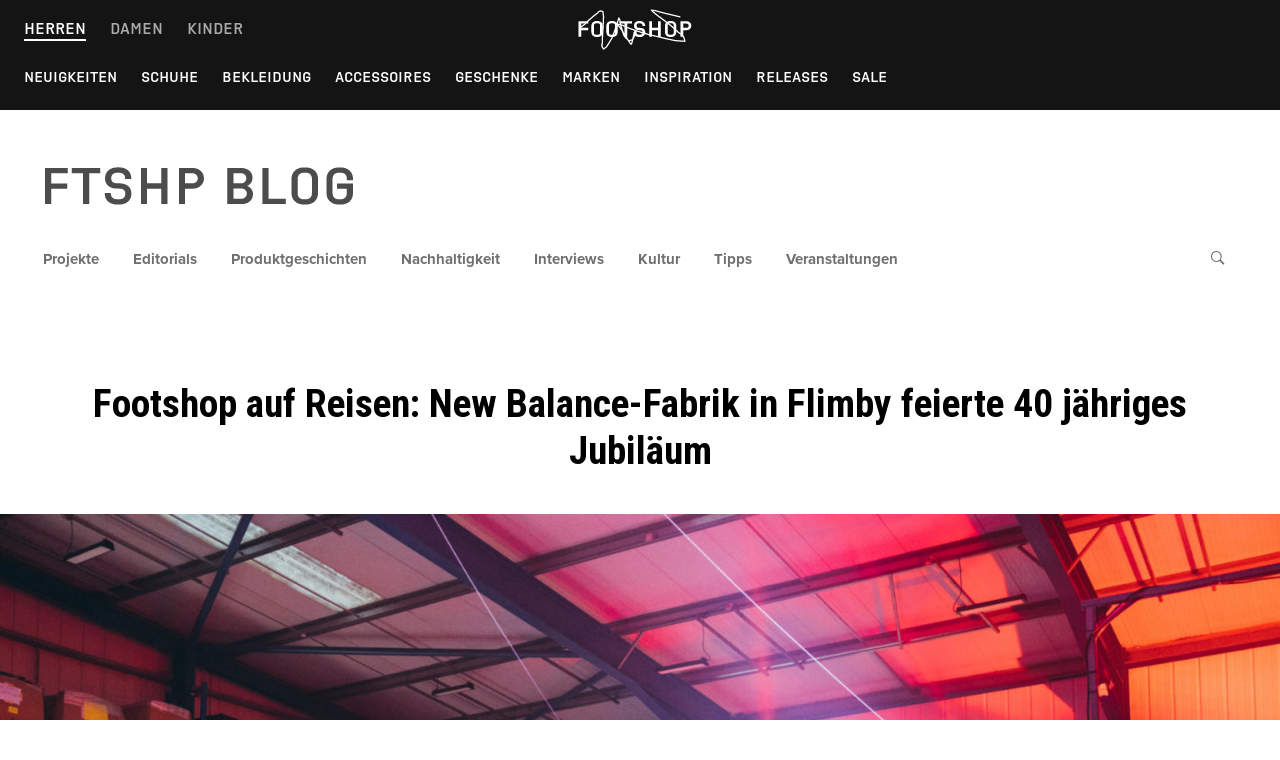

--- FILE ---
content_type: text/html; charset=UTF-8
request_url: https://www.ftshp.de/blog/footshop-auf-reisen-new-balance-fabrik-in-flimby-feierte-40-jahriges-jubilaum/
body_size: 63272
content:
    <!doctype html>
<html lang="de-DE" class="no-js">
    <head>

        <!-- Google Tag Manager -->
        <script>(function (w, d, s, l, i) {
                w[l] = w[l] || [];
                w[l].push({
                    'gtm.start':
                        new Date().getTime(), event: 'gtm.js'
                });
                var f = d.getElementsByTagName(s)[0],
                    j = d.createElement(s), dl = l != 'dataLayer' ? '&l=' + l : '';
                j.async = true;
                j.src =
                    'https://www.googletagmanager.com/gtm.js?id=' + i + dl;
                f.parentNode.insertBefore(j, f);
            })(window, document, 'script', 'dataLayer', 'GTM-54S6XHG');</script>
        <!-- End Google Tag Manager -->

        <meta charset="UTF-8">
        <meta name="viewport" content="width=device-width, initial-scale=1">
        <link rel="profile" href="https://gmpg.org/xfn/11">

        <link rel="stylesheet" href="https://use.typekit.net/zzx8urs.css">
        <link rel="stylesheet" href="https://use.typekit.net/cip7vsd.css">

        <script>(function(html){html.className = html.className.replace(/\bno-js\b/,'js')})(document.documentElement);</script>
<meta name='robots' content='index, follow, max-image-preview:large, max-snippet:-1, max-video-preview:-1' />
<link rel="alternate" href="https://www.footshop.cz/blog/footshop-flimby/" hreflang="cs" />
<link rel="alternate" href="https://www.footshop.eu/blog/footshop-on-the-road-new-balance-factory-in-flimby-celebrated-40-years/" hreflang="en" />
<link rel="alternate" href="https://www.footshop.ro/blog/footshop-on-the-road-fabrica-new-balance-din-flimby-a-sarbatorit-40-de-ani-de-existenta/" hreflang="ro" />
<link rel="alternate" href="https://www.footshop.hu/blog/footshop-on-the-road-40-eves-a-new-balance-gyar-flimbyben/" hreflang="hu" />
<link rel="alternate" href="https://www.ftshp.de/blog/footshop-auf-reisen-new-balance-fabrik-in-flimby-feierte-40-jahriges-jubilaum/" hreflang="de" />

	<!-- This site is optimized with the Yoast SEO plugin v20.1 - https://yoast.com/wordpress/plugins/seo/ -->
	<title>Footshop auf Reisen: New Balance-Fabrik in Flimby feierte 40 jähriges Jubiläum | FTSHP blog</title>
	<meta name="description" content="Wie sieht die ikonische New Balance Fabrik in Flimby aus? Lesen Sie einen Reiseartikel von der Veranstaltung, die Footshop besucht hat." />
	<link rel="canonical" href="https://www.ftshp.de/blog/footshop-auf-reisen-new-balance-fabrik-in-flimby-feierte-40-jahriges-jubilaum/" />
	<meta property="og:locale" content="de_DE" />
	<meta property="og:locale:alternate" content="cs_CZ" />
	<meta property="og:locale:alternate" content="en_GB" />
	<meta property="og:locale:alternate" content="ro_RO" />
	<meta property="og:locale:alternate" content="hu_HU" />
	<meta property="og:type" content="article" />
	<meta property="og:title" content="Footshop auf Reisen: New Balance-Fabrik in Flimby feierte 40 jähriges Jubiläum | FTSHP blog" />
	<meta property="og:description" content="Wie sieht die ikonische New Balance Fabrik in Flimby aus? Lesen Sie einen Reiseartikel von der Veranstaltung, die Footshop besucht hat." />
	<meta property="og:url" content="https://www.ftshp.de/blog/footshop-auf-reisen-new-balance-fabrik-in-flimby-feierte-40-jahriges-jubilaum/" />
	<meta property="og:site_name" content="FTSHP blog" />
	<meta property="article:published_time" content="2023-01-06T11:01:11+00:00" />
	<meta property="article:modified_time" content="2023-02-21T16:08:33+00:00" />
	<meta property="og:image" content="https://www.footshop.cz/blog/wp-content/uploads/2022/12/KOV09786.jpg" />
	<meta property="og:image:width" content="1920" />
	<meta property="og:image:height" content="1280" />
	<meta property="og:image:type" content="image/jpeg" />
	<meta name="author" content="Honza Nosek" />
	<meta name="twitter:card" content="summary_large_image" />
	<meta name="twitter:label1" content="Verfasst von" />
	<meta name="twitter:data1" content="Honza Nosek" />
	<script type="application/ld+json" class="yoast-schema-graph">{"@context":"https://schema.org","@graph":[{"@type":"Article","@id":"https://www.ftshp.de/blog/footshop-auf-reisen-new-balance-fabrik-in-flimby-feierte-40-jahriges-jubilaum/#article","isPartOf":{"@id":"https://www.ftshp.de/blog/footshop-auf-reisen-new-balance-fabrik-in-flimby-feierte-40-jahriges-jubilaum/"},"author":{"name":"Honza Nosek","@id":"https://www.ftshp.de/blog/#/schema/person/5c9b203b0edaa9b346a133ba2e4d6d61"},"headline":"Footshop auf Reisen: New Balance-Fabrik in Flimby feierte 40 jähriges Jubiläum","datePublished":"2023-01-06T11:01:11+00:00","dateModified":"2023-02-21T16:08:33+00:00","mainEntityOfPage":{"@id":"https://www.ftshp.de/blog/footshop-auf-reisen-new-balance-fabrik-in-flimby-feierte-40-jahriges-jubilaum/"},"wordCount":1041,"publisher":{"@id":"https://www.ftshp.de/blog/#organization"},"image":{"@id":"https://www.ftshp.de/blog/footshop-auf-reisen-new-balance-fabrik-in-flimby-feierte-40-jahriges-jubilaum/#primaryimage"},"thumbnailUrl":"https://www.ftshp.de/blog/wp-content/uploads/2022/12/KOV09786.jpg","articleSection":["Kultur","Produktgeschichten","Veranstaltungen"],"inLanguage":"de"},{"@type":"WebPage","@id":"https://www.ftshp.de/blog/footshop-auf-reisen-new-balance-fabrik-in-flimby-feierte-40-jahriges-jubilaum/","url":"https://www.ftshp.de/blog/footshop-auf-reisen-new-balance-fabrik-in-flimby-feierte-40-jahriges-jubilaum/","name":"Footshop auf Reisen: New Balance-Fabrik in Flimby feierte 40 jähriges Jubiläum | FTSHP blog","isPartOf":{"@id":"https://www.ftshp.de/blog/#website"},"primaryImageOfPage":{"@id":"https://www.ftshp.de/blog/footshop-auf-reisen-new-balance-fabrik-in-flimby-feierte-40-jahriges-jubilaum/#primaryimage"},"image":{"@id":"https://www.ftshp.de/blog/footshop-auf-reisen-new-balance-fabrik-in-flimby-feierte-40-jahriges-jubilaum/#primaryimage"},"thumbnailUrl":"https://www.ftshp.de/blog/wp-content/uploads/2022/12/KOV09786.jpg","datePublished":"2023-01-06T11:01:11+00:00","dateModified":"2023-02-21T16:08:33+00:00","description":"Wie sieht die ikonische New Balance Fabrik in Flimby aus? Lesen Sie einen Reiseartikel von der Veranstaltung, die Footshop besucht hat.","breadcrumb":{"@id":"https://www.ftshp.de/blog/footshop-auf-reisen-new-balance-fabrik-in-flimby-feierte-40-jahriges-jubilaum/#breadcrumb"},"inLanguage":"de","potentialAction":[{"@type":"ReadAction","target":["https://www.ftshp.de/blog/footshop-auf-reisen-new-balance-fabrik-in-flimby-feierte-40-jahriges-jubilaum/"]}]},{"@type":"ImageObject","inLanguage":"de","@id":"https://www.ftshp.de/blog/footshop-auf-reisen-new-balance-fabrik-in-flimby-feierte-40-jahriges-jubilaum/#primaryimage","url":"https://www.ftshp.de/blog/wp-content/uploads/2022/12/KOV09786.jpg","contentUrl":"https://www.ftshp.de/blog/wp-content/uploads/2022/12/KOV09786.jpg","width":1920,"height":1280},{"@type":"BreadcrumbList","@id":"https://www.ftshp.de/blog/footshop-auf-reisen-new-balance-fabrik-in-flimby-feierte-40-jahriges-jubilaum/#breadcrumb","itemListElement":[{"@type":"ListItem","position":1,"name":"Home","item":"https://www.ftshp.de/blog/"},{"@type":"ListItem","position":2,"name":"Footshop auf Reisen: New Balance-Fabrik in Flimby feierte 40 jähriges Jubiläum"}]},{"@type":"WebSite","@id":"https://www.ftshp.de/blog/#website","url":"https://www.ftshp.de/blog/","name":"FTSHP blog","description":"Fashion, Sneakers, Lifestyle &amp; Culture","publisher":{"@id":"https://www.ftshp.de/blog/#organization"},"potentialAction":[{"@type":"SearchAction","target":{"@type":"EntryPoint","urlTemplate":"https://www.ftshp.de/blog/?s={search_term_string}"},"query-input":"required name=search_term_string"}],"inLanguage":"de"},{"@type":"Organization","@id":"https://www.ftshp.de/blog/#organization","name":"FTSHP blog","url":"https://www.ftshp.de/blog/","logo":{"@type":"ImageObject","inLanguage":"de","@id":"https://www.ftshp.de/blog/#/schema/logo/image/","url":"https://www.ftshp.de/blog/wp-content/uploads/2024/10/YRT-1.png","contentUrl":"https://www.ftshp.de/blog/wp-content/uploads/2024/10/YRT-1.png","width":285,"height":213,"caption":"FTSHP blog"},"image":{"@id":"https://www.ftshp.de/blog/#/schema/logo/image/"}},{"@type":"Person","@id":"https://www.ftshp.de/blog/#/schema/person/5c9b203b0edaa9b346a133ba2e4d6d61","name":"Honza Nosek","image":{"@type":"ImageObject","inLanguage":"de","@id":"https://www.ftshp.de/blog/#/schema/person/image/","url":"https://www.footshop.cz/blog/wp-content/uploads/gravatar/výstřižek1.png","contentUrl":"https://www.footshop.cz/blog/wp-content/uploads/gravatar/výstřižek1.png","caption":"Honza Nosek"},"sameAs":["@_honza_nosek","https://www.linkedin.com/in/jan-nosek-126617186/"],"url":"https://www.ftshp.de/blog/author/honza-nosek/"}]}</script>
	<!-- / Yoast SEO plugin. -->


<link rel='dns-prefetch' href='//www.ftshp.de' />
<link rel='dns-prefetch' href='//www.footshop.cz' />
<link rel='dns-prefetch' href='//fonts.googleapis.com' />
<link href='https://fonts.gstatic.com' crossorigin rel='preconnect' />
<link rel="alternate" type="application/rss+xml" title="FTSHP blog &raquo; Feed" href="https://www.ftshp.de/blog/feed/" />
<link rel="alternate" type="application/rss+xml" title="FTSHP blog &raquo; Kommentar-Feed" href="https://www.ftshp.de/blog/comments/feed/" />
<script type="text/javascript">
/* <![CDATA[ */
window._wpemojiSettings = {"baseUrl":"https:\/\/s.w.org\/images\/core\/emoji\/15.0.3\/72x72\/","ext":".png","svgUrl":"https:\/\/s.w.org\/images\/core\/emoji\/15.0.3\/svg\/","svgExt":".svg","source":{"concatemoji":"https:\/\/www.ftshp.de\/blog\/wp-includes\/js\/wp-emoji-release.min.js?ver=6.5.7"}};
/*! This file is auto-generated */
!function(i,n){var o,s,e;function c(e){try{var t={supportTests:e,timestamp:(new Date).valueOf()};sessionStorage.setItem(o,JSON.stringify(t))}catch(e){}}function p(e,t,n){e.clearRect(0,0,e.canvas.width,e.canvas.height),e.fillText(t,0,0);var t=new Uint32Array(e.getImageData(0,0,e.canvas.width,e.canvas.height).data),r=(e.clearRect(0,0,e.canvas.width,e.canvas.height),e.fillText(n,0,0),new Uint32Array(e.getImageData(0,0,e.canvas.width,e.canvas.height).data));return t.every(function(e,t){return e===r[t]})}function u(e,t,n){switch(t){case"flag":return n(e,"\ud83c\udff3\ufe0f\u200d\u26a7\ufe0f","\ud83c\udff3\ufe0f\u200b\u26a7\ufe0f")?!1:!n(e,"\ud83c\uddfa\ud83c\uddf3","\ud83c\uddfa\u200b\ud83c\uddf3")&&!n(e,"\ud83c\udff4\udb40\udc67\udb40\udc62\udb40\udc65\udb40\udc6e\udb40\udc67\udb40\udc7f","\ud83c\udff4\u200b\udb40\udc67\u200b\udb40\udc62\u200b\udb40\udc65\u200b\udb40\udc6e\u200b\udb40\udc67\u200b\udb40\udc7f");case"emoji":return!n(e,"\ud83d\udc26\u200d\u2b1b","\ud83d\udc26\u200b\u2b1b")}return!1}function f(e,t,n){var r="undefined"!=typeof WorkerGlobalScope&&self instanceof WorkerGlobalScope?new OffscreenCanvas(300,150):i.createElement("canvas"),a=r.getContext("2d",{willReadFrequently:!0}),o=(a.textBaseline="top",a.font="600 32px Arial",{});return e.forEach(function(e){o[e]=t(a,e,n)}),o}function t(e){var t=i.createElement("script");t.src=e,t.defer=!0,i.head.appendChild(t)}"undefined"!=typeof Promise&&(o="wpEmojiSettingsSupports",s=["flag","emoji"],n.supports={everything:!0,everythingExceptFlag:!0},e=new Promise(function(e){i.addEventListener("DOMContentLoaded",e,{once:!0})}),new Promise(function(t){var n=function(){try{var e=JSON.parse(sessionStorage.getItem(o));if("object"==typeof e&&"number"==typeof e.timestamp&&(new Date).valueOf()<e.timestamp+604800&&"object"==typeof e.supportTests)return e.supportTests}catch(e){}return null}();if(!n){if("undefined"!=typeof Worker&&"undefined"!=typeof OffscreenCanvas&&"undefined"!=typeof URL&&URL.createObjectURL&&"undefined"!=typeof Blob)try{var e="postMessage("+f.toString()+"("+[JSON.stringify(s),u.toString(),p.toString()].join(",")+"));",r=new Blob([e],{type:"text/javascript"}),a=new Worker(URL.createObjectURL(r),{name:"wpTestEmojiSupports"});return void(a.onmessage=function(e){c(n=e.data),a.terminate(),t(n)})}catch(e){}c(n=f(s,u,p))}t(n)}).then(function(e){for(var t in e)n.supports[t]=e[t],n.supports.everything=n.supports.everything&&n.supports[t],"flag"!==t&&(n.supports.everythingExceptFlag=n.supports.everythingExceptFlag&&n.supports[t]);n.supports.everythingExceptFlag=n.supports.everythingExceptFlag&&!n.supports.flag,n.DOMReady=!1,n.readyCallback=function(){n.DOMReady=!0}}).then(function(){return e}).then(function(){var e;n.supports.everything||(n.readyCallback(),(e=n.source||{}).concatemoji?t(e.concatemoji):e.wpemoji&&e.twemoji&&(t(e.twemoji),t(e.wpemoji)))}))}((window,document),window._wpemojiSettings);
/* ]]> */
</script>
<style id='wp-emoji-styles-inline-css' type='text/css'>

	img.wp-smiley, img.emoji {
		display: inline !important;
		border: none !important;
		box-shadow: none !important;
		height: 1em !important;
		width: 1em !important;
		margin: 0 0.07em !important;
		vertical-align: -0.1em !important;
		background: none !important;
		padding: 0 !important;
	}
</style>
<link rel='stylesheet' id='wp-block-library-css' href='https://www.ftshp.de/blog/wp-includes/css/dist/block-library/style.min.css?ver=6.5.7' type='text/css' media='all' />
<link rel='stylesheet' id='gutenberg/gallery-vertical-css' href='https://www.ftshp.de/blog/wp-content/plugins/footshop-gutenberg/gutenberg/blocks/gallery-vertical/view.css?ver=6.5.7' type='text/css' media='all' />
<link rel='stylesheet' id='gutenberg/gallery-horizontal-css' href='https://www.ftshp.de/blog/wp-content/plugins/footshop-gutenberg/gutenberg/blocks/gallery-horizontal/view.css?ver=6.5.7' type='text/css' media='all' />
<link rel='stylesheet' id='gutenberg/gallery-square-css' href='https://www.ftshp.de/blog/wp-content/plugins/footshop-gutenberg/gutenberg/blocks/gallery-square/view.css?ver=6.5.7' type='text/css' media='all' />
<link rel='stylesheet' id='gutenberg/fullwidth-image-css' href='https://www.ftshp.de/blog/wp-content/plugins/footshop-gutenberg/gutenberg/blocks/fullwidth-image/view.css?ver=6.5.7' type='text/css' media='all' />
<link rel='stylesheet' id='gutenberg/intext-image-css' href='https://www.ftshp.de/blog/wp-content/plugins/footshop-gutenberg/gutenberg/blocks/intext-image/view.css?ver=6.5.7' type='text/css' media='all' />
<link rel='stylesheet' id='gutenberg/perex-css' href='https://www.ftshp.de/blog/wp-content/plugins/footshop-gutenberg/gutenberg/blocks/perex/view.css?ver=6.5.7' type='text/css' media='all' />
<link rel='stylesheet' id='gutenberg/hotspot-gallery-horizontal-css' href='https://www.ftshp.de/blog/wp-content/plugins/footshop-gutenberg/gutenberg/blocks/hotspot-gallery-horizontal/view.css?ver=6.5.7' type='text/css' media='all' />
<link rel='stylesheet' id='gutenberg/hotspot-gallery-vertical-css' href='https://www.ftshp.de/blog/wp-content/plugins/footshop-gutenberg/gutenberg/blocks/hotspot-gallery-vertical/view.css?ver=6.5.7' type='text/css' media='all' />
<link rel='stylesheet' id='gutenberg/hotspot-gallery-square-css' href='https://www.ftshp.de/blog/wp-content/plugins/footshop-gutenberg/gutenberg/blocks/hotspot-gallery-square/view.css?ver=6.5.7' type='text/css' media='all' />
<link rel='stylesheet' id='fontawesome-free-css' href='https://www.ftshp.de/blog/wp-content/plugins/footshop-getwid/vendors/fontawesome-free/css/all.min.css?ver=5.5.0' type='text/css' media='all' />
<link rel='stylesheet' id='getwid-blocks-css' href='https://www.ftshp.de/blog/wp-content/plugins/footshop-getwid/assets/css/blocks.style.css?ver=99991.7.4' type='text/css' media='all' />
<style id='getwid-blocks-inline-css' type='text/css'>
.wp-block-getwid-section .wp-block-getwid-section__wrapper .wp-block-getwid-section__inner-wrapper{max-width: 1200px;}
</style>
<style id='classic-theme-styles-inline-css' type='text/css'>
/*! This file is auto-generated */
.wp-block-button__link{color:#fff;background-color:#32373c;border-radius:9999px;box-shadow:none;text-decoration:none;padding:calc(.667em + 2px) calc(1.333em + 2px);font-size:1.125em}.wp-block-file__button{background:#32373c;color:#fff;text-decoration:none}
</style>
<style id='global-styles-inline-css' type='text/css'>
body{--wp--preset--color--black: #000000;--wp--preset--color--cyan-bluish-gray: #abb8c3;--wp--preset--color--white: #ffffff;--wp--preset--color--pale-pink: #f78da7;--wp--preset--color--vivid-red: #cf2e2e;--wp--preset--color--luminous-vivid-orange: #ff6900;--wp--preset--color--luminous-vivid-amber: #fcb900;--wp--preset--color--light-green-cyan: #7bdcb5;--wp--preset--color--vivid-green-cyan: #00d084;--wp--preset--color--pale-cyan-blue: #8ed1fc;--wp--preset--color--vivid-cyan-blue: #0693e3;--wp--preset--color--vivid-purple: #9b51e0;--wp--preset--gradient--vivid-cyan-blue-to-vivid-purple: linear-gradient(135deg,rgba(6,147,227,1) 0%,rgb(155,81,224) 100%);--wp--preset--gradient--light-green-cyan-to-vivid-green-cyan: linear-gradient(135deg,rgb(122,220,180) 0%,rgb(0,208,130) 100%);--wp--preset--gradient--luminous-vivid-amber-to-luminous-vivid-orange: linear-gradient(135deg,rgba(252,185,0,1) 0%,rgba(255,105,0,1) 100%);--wp--preset--gradient--luminous-vivid-orange-to-vivid-red: linear-gradient(135deg,rgba(255,105,0,1) 0%,rgb(207,46,46) 100%);--wp--preset--gradient--very-light-gray-to-cyan-bluish-gray: linear-gradient(135deg,rgb(238,238,238) 0%,rgb(169,184,195) 100%);--wp--preset--gradient--cool-to-warm-spectrum: linear-gradient(135deg,rgb(74,234,220) 0%,rgb(151,120,209) 20%,rgb(207,42,186) 40%,rgb(238,44,130) 60%,rgb(251,105,98) 80%,rgb(254,248,76) 100%);--wp--preset--gradient--blush-light-purple: linear-gradient(135deg,rgb(255,206,236) 0%,rgb(152,150,240) 100%);--wp--preset--gradient--blush-bordeaux: linear-gradient(135deg,rgb(254,205,165) 0%,rgb(254,45,45) 50%,rgb(107,0,62) 100%);--wp--preset--gradient--luminous-dusk: linear-gradient(135deg,rgb(255,203,112) 0%,rgb(199,81,192) 50%,rgb(65,88,208) 100%);--wp--preset--gradient--pale-ocean: linear-gradient(135deg,rgb(255,245,203) 0%,rgb(182,227,212) 50%,rgb(51,167,181) 100%);--wp--preset--gradient--electric-grass: linear-gradient(135deg,rgb(202,248,128) 0%,rgb(113,206,126) 100%);--wp--preset--gradient--midnight: linear-gradient(135deg,rgb(2,3,129) 0%,rgb(40,116,252) 100%);--wp--preset--font-size--small: 13px;--wp--preset--font-size--medium: 20px;--wp--preset--font-size--large: 36px;--wp--preset--font-size--x-large: 42px;--wp--preset--spacing--20: 0.44rem;--wp--preset--spacing--30: 0.67rem;--wp--preset--spacing--40: 1rem;--wp--preset--spacing--50: 1.5rem;--wp--preset--spacing--60: 2.25rem;--wp--preset--spacing--70: 3.38rem;--wp--preset--spacing--80: 5.06rem;--wp--preset--shadow--natural: 6px 6px 9px rgba(0, 0, 0, 0.2);--wp--preset--shadow--deep: 12px 12px 50px rgba(0, 0, 0, 0.4);--wp--preset--shadow--sharp: 6px 6px 0px rgba(0, 0, 0, 0.2);--wp--preset--shadow--outlined: 6px 6px 0px -3px rgba(255, 255, 255, 1), 6px 6px rgba(0, 0, 0, 1);--wp--preset--shadow--crisp: 6px 6px 0px rgba(0, 0, 0, 1);}:where(.is-layout-flex){gap: 0.5em;}:where(.is-layout-grid){gap: 0.5em;}body .is-layout-flex{display: flex;}body .is-layout-flex{flex-wrap: wrap;align-items: center;}body .is-layout-flex > *{margin: 0;}body .is-layout-grid{display: grid;}body .is-layout-grid > *{margin: 0;}:where(.wp-block-columns.is-layout-flex){gap: 2em;}:where(.wp-block-columns.is-layout-grid){gap: 2em;}:where(.wp-block-post-template.is-layout-flex){gap: 1.25em;}:where(.wp-block-post-template.is-layout-grid){gap: 1.25em;}.has-black-color{color: var(--wp--preset--color--black) !important;}.has-cyan-bluish-gray-color{color: var(--wp--preset--color--cyan-bluish-gray) !important;}.has-white-color{color: var(--wp--preset--color--white) !important;}.has-pale-pink-color{color: var(--wp--preset--color--pale-pink) !important;}.has-vivid-red-color{color: var(--wp--preset--color--vivid-red) !important;}.has-luminous-vivid-orange-color{color: var(--wp--preset--color--luminous-vivid-orange) !important;}.has-luminous-vivid-amber-color{color: var(--wp--preset--color--luminous-vivid-amber) !important;}.has-light-green-cyan-color{color: var(--wp--preset--color--light-green-cyan) !important;}.has-vivid-green-cyan-color{color: var(--wp--preset--color--vivid-green-cyan) !important;}.has-pale-cyan-blue-color{color: var(--wp--preset--color--pale-cyan-blue) !important;}.has-vivid-cyan-blue-color{color: var(--wp--preset--color--vivid-cyan-blue) !important;}.has-vivid-purple-color{color: var(--wp--preset--color--vivid-purple) !important;}.has-black-background-color{background-color: var(--wp--preset--color--black) !important;}.has-cyan-bluish-gray-background-color{background-color: var(--wp--preset--color--cyan-bluish-gray) !important;}.has-white-background-color{background-color: var(--wp--preset--color--white) !important;}.has-pale-pink-background-color{background-color: var(--wp--preset--color--pale-pink) !important;}.has-vivid-red-background-color{background-color: var(--wp--preset--color--vivid-red) !important;}.has-luminous-vivid-orange-background-color{background-color: var(--wp--preset--color--luminous-vivid-orange) !important;}.has-luminous-vivid-amber-background-color{background-color: var(--wp--preset--color--luminous-vivid-amber) !important;}.has-light-green-cyan-background-color{background-color: var(--wp--preset--color--light-green-cyan) !important;}.has-vivid-green-cyan-background-color{background-color: var(--wp--preset--color--vivid-green-cyan) !important;}.has-pale-cyan-blue-background-color{background-color: var(--wp--preset--color--pale-cyan-blue) !important;}.has-vivid-cyan-blue-background-color{background-color: var(--wp--preset--color--vivid-cyan-blue) !important;}.has-vivid-purple-background-color{background-color: var(--wp--preset--color--vivid-purple) !important;}.has-black-border-color{border-color: var(--wp--preset--color--black) !important;}.has-cyan-bluish-gray-border-color{border-color: var(--wp--preset--color--cyan-bluish-gray) !important;}.has-white-border-color{border-color: var(--wp--preset--color--white) !important;}.has-pale-pink-border-color{border-color: var(--wp--preset--color--pale-pink) !important;}.has-vivid-red-border-color{border-color: var(--wp--preset--color--vivid-red) !important;}.has-luminous-vivid-orange-border-color{border-color: var(--wp--preset--color--luminous-vivid-orange) !important;}.has-luminous-vivid-amber-border-color{border-color: var(--wp--preset--color--luminous-vivid-amber) !important;}.has-light-green-cyan-border-color{border-color: var(--wp--preset--color--light-green-cyan) !important;}.has-vivid-green-cyan-border-color{border-color: var(--wp--preset--color--vivid-green-cyan) !important;}.has-pale-cyan-blue-border-color{border-color: var(--wp--preset--color--pale-cyan-blue) !important;}.has-vivid-cyan-blue-border-color{border-color: var(--wp--preset--color--vivid-cyan-blue) !important;}.has-vivid-purple-border-color{border-color: var(--wp--preset--color--vivid-purple) !important;}.has-vivid-cyan-blue-to-vivid-purple-gradient-background{background: var(--wp--preset--gradient--vivid-cyan-blue-to-vivid-purple) !important;}.has-light-green-cyan-to-vivid-green-cyan-gradient-background{background: var(--wp--preset--gradient--light-green-cyan-to-vivid-green-cyan) !important;}.has-luminous-vivid-amber-to-luminous-vivid-orange-gradient-background{background: var(--wp--preset--gradient--luminous-vivid-amber-to-luminous-vivid-orange) !important;}.has-luminous-vivid-orange-to-vivid-red-gradient-background{background: var(--wp--preset--gradient--luminous-vivid-orange-to-vivid-red) !important;}.has-very-light-gray-to-cyan-bluish-gray-gradient-background{background: var(--wp--preset--gradient--very-light-gray-to-cyan-bluish-gray) !important;}.has-cool-to-warm-spectrum-gradient-background{background: var(--wp--preset--gradient--cool-to-warm-spectrum) !important;}.has-blush-light-purple-gradient-background{background: var(--wp--preset--gradient--blush-light-purple) !important;}.has-blush-bordeaux-gradient-background{background: var(--wp--preset--gradient--blush-bordeaux) !important;}.has-luminous-dusk-gradient-background{background: var(--wp--preset--gradient--luminous-dusk) !important;}.has-pale-ocean-gradient-background{background: var(--wp--preset--gradient--pale-ocean) !important;}.has-electric-grass-gradient-background{background: var(--wp--preset--gradient--electric-grass) !important;}.has-midnight-gradient-background{background: var(--wp--preset--gradient--midnight) !important;}.has-small-font-size{font-size: var(--wp--preset--font-size--small) !important;}.has-medium-font-size{font-size: var(--wp--preset--font-size--medium) !important;}.has-large-font-size{font-size: var(--wp--preset--font-size--large) !important;}.has-x-large-font-size{font-size: var(--wp--preset--font-size--x-large) !important;}
.wp-block-navigation a:where(:not(.wp-element-button)){color: inherit;}
:where(.wp-block-post-template.is-layout-flex){gap: 1.25em;}:where(.wp-block-post-template.is-layout-grid){gap: 1.25em;}
:where(.wp-block-columns.is-layout-flex){gap: 2em;}:where(.wp-block-columns.is-layout-grid){gap: 2em;}
.wp-block-pullquote{font-size: 1.5em;line-height: 1.6;}
</style>
<link rel='stylesheet' id='poll-maker-ays-css' href='https://www.ftshp.de/blog/wp-content/plugins/poll-maker/public/css/poll-maker-ays-public.css?ver=5.2.2' type='text/css' media='all' />
<link rel='stylesheet' id='quta-fonts-css' href='https://fonts.googleapis.com/css?family=Muli%3A400%2C400i%2C700%2C700i%7CRoboto+Condensed%3A400%2C400i%2C700%2C700i&#038;subset=latin' type='text/css' media='all' />
<link rel='stylesheet' id='font-awesome-css' href='https://www.ftshp.de/blog/wp-content/themes/quta/assets/vendor/font-awesome/css/fontawesome-all.min.css?ver=5.0.9' type='text/css' media='all' />
<link rel='stylesheet' id='ionicons-css' href='https://www.ftshp.de/blog/wp-content/themes/quta/assets/vendor/ionicons/css/ionicons.min.css?ver=2.0.0' type='text/css' media='all' />
<link rel='stylesheet' id='quta-style-css' href='https://www.ftshp.de/blog/wp-content/themes/quta-child/style.css?ver=6.5.7' type='text/css' media='all' />
<link rel='stylesheet' id='fancybox-css' href='https://www.footshop.cz/blog/wp-content/plugins/easy-fancybox/fancybox/1.5.4/jquery.fancybox.min.css?ver=6.5.7' type='text/css' media='screen' />
<link rel='stylesheet' id='parent-style-css' href='https://www.ftshp.de/blog/wp-content/themes/quta/style.css?ver=6.5.7' type='text/css' media='all' />
<link rel='stylesheet' id='child-style-css' href='https://www.ftshp.de/blog/wp-content/themes/quta-child/style.css?v8&#038;ver=1769653245' type='text/css' media='all' />
<link rel='stylesheet' id='child-style-v2-css' href='https://www.ftshp.de/blog/wp-content/themes/quta-child/style_v2.css?v8&#038;ver=1769653245' type='text/css' media='all' />
<script type="text/javascript" src="https://www.ftshp.de/blog/wp-includes/js/jquery/jquery.min.js?ver=3.7.1" id="jquery-core-js"></script>
<script type="text/javascript" src="https://www.ftshp.de/blog/wp-includes/js/jquery/jquery-migrate.min.js?ver=3.4.1" id="jquery-migrate-js"></script>
<link rel="https://api.w.org/" href="https://www.ftshp.de/blog/wp-json/" /><link rel="alternate" type="application/json" href="https://www.ftshp.de/blog/wp-json/wp/v2/posts/40115" /><link rel="EditURI" type="application/rsd+xml" title="RSD" href="https://www.ftshp.de/blog/xmlrpc.php?rsd" />
<meta name="generator" content="WordPress 6.5.7" />
<link rel='shortlink' href='https://www.footshop.cz/blog/?p=40115' />
<link rel="alternate" type="application/json+oembed" href="https://www.ftshp.de/blog/wp-json/oembed/1.0/embed?url=https%3A%2F%2Fwww.ftshp.de%2Fblog%2Ffootshop-auf-reisen-new-balance-fabrik-in-flimby-feierte-40-jahriges-jubilaum%2F" />
<link rel="alternate" type="text/xml+oembed" href="https://www.ftshp.de/blog/wp-json/oembed/1.0/embed?url=https%3A%2F%2Fwww.ftshp.de%2Fblog%2Ffootshop-auf-reisen-new-balance-fabrik-in-flimby-feierte-40-jahriges-jubilaum%2F&#038;format=xml" />
	<style type="text/css" id="custom-theme-colors">
		
		/**
		 * Quta: Color Patterns
		 */

		.colorscheme_custom {
			--primary: var(--custom-scheme__primary, #f5a007);
		}
		</style>
<style type="text/css">.recentcomments a{display:inline !important;padding:0 !important;margin:0 !important;}</style>	<style id="quta-custom-header-styles" type="text/css">
		.header__site-title,
		.site-description {
			position: absolute;
			clip: rect(1px, 1px, 1px, 1px);
		}
	</style>
	
<!-- StarBox - the Author Box for Humans 1.8.1, visit: http://wordpress.org/plugins/starbox/ -->
<!-- /StarBox - the Author Box for Humans -->

<link rel='stylesheet' id='b65955bcf7-css' href='https://www.footshop.cz/blog/wp-content/plugins/starbox-pro/themes/minimal/css/frontend.min.css?ver=1.8.1' type='text/css' media='all' />
<link rel='stylesheet' id='e308dc3578-css' href='https://www.footshop.cz/blog/wp-content/plugins/starbox-pro/themes/admin/css/hidedefault.min.css?ver=1.8.1' type='text/css' media='all' />
<link rel="icon" href="https://www.ftshp.de/blog/wp-content/uploads/2020/11/android-chrome-192x192-1-150x150.png" sizes="32x32" />
<link rel="icon" href="https://www.ftshp.de/blog/wp-content/uploads/2020/11/android-chrome-192x192-1.png" sizes="192x192" />
<link rel="apple-touch-icon" href="https://www.ftshp.de/blog/wp-content/uploads/2020/11/android-chrome-192x192-1.png" />
<meta name="msapplication-TileImage" content="https://www.ftshp.de/blog/wp-content/uploads/2020/11/android-chrome-192x192-1.png" />
		<style type="text/css" id="wp-custom-css">
			

.instagram-media {
    margin-left: auto!important;
    margin-right: auto!important;
}

.wp-block-image,
.wp-block-buttons {
	text-align: center;
}

.home .entry-featured__meta,
.archive .entry-featured__meta,
.home .main-content__grid .post-card .post-card__excerpt p:last-child,
.archive .main-content__grid .post-card .post-card__excerpt p:last-child {
	text-align: left!important;
}




@media screen and (min-width: 768px) and (max-width: 989px) {
    .menu-wrapper .logo svg {
        height: 40px;
        width: 73px;
    }
}


.entry-featured__thumbnail-v2 {
	text-align: center;
}

.entry-featured_fullwidth.entry-featured_has-thumbnail .entry-featured__body {
	position: static;
	padding-bottom: 0;
}

.entry-featured_fullwidth.entry-featured_has-thumbnail .entry-featured__title {
	color: #000;
	text-align: center;
	margin-bottom: 40px;
}

.related-posts__list .post-card__thumbnail {
	overflow: hidden;
}

.related-posts__list .post-card__thumbnail img {
    position: absolute;
    top: 50%;
    left: 50%;
    width: auto;
    min-width: 100%;
    max-width: 1000%;
    height: auto;
    min-height: 100%;
    -webkit-transform: translateX(-50%) translateY(-50%);
    transform: translateX(-50%) translateY(-50%);
}

@media only screen and (max-width: 769px) {
    .custom-logo-link svg {
        max-width: 154px;
        height: 32px; 
        vertical-align: middle;
    }
	.entry-featured_fullwidth.entry-featured_has-thumbnail .entry-featured__title {
		text-align: left;
	}
}


body .main-content__grid .post-card .post-card__excerpt, .taxonomy-description {
    font-size: 18px;
    line-height: 28px;
    color: #4D4D4D
}		</style>
		    </head>

<body class="post-template post-template-page-templates post-template-fullwidth-featured-v4-post post-template-page-templatesfullwidth-featured-v4-post-php single single-post postid-40115 single-format-standard wp-custom-logo layout_wide sidebar_no colorscheme_custom">

    <!-- Google Tag Manager (noscript) -->
    <noscript>
        <iframe src="https://www.googletagmanager.com/ns.html?id=GTM-54S6XHG"
                height="0" width="0" style="display:none;visibility:hidden"></iframe>
    </noscript>
    <!-- End Google Tag Manager (noscript) -->

<div id="page" class="site">
    <a class="skip-link screen-reader-text" href="#content">Skip to content</a>



        <div class="Ultranav_wrapper_2TIwU"><div class="Ultranav_main_2jAop"><div class="Ultranav_genders_2hJrV"><ul><li><button class="Ultranav_active__8mec">Herren</button></li><li><button class="">Damen</button></li><li><button class="">Kinder</button></li></ul></div><a class="Logo_logo_1BcaM Ultranav_logo_KzbUA" href="https://www.ftshp.de/de/" aria-label="Footshop homepage" data-test-id="footshop-logo-link"><svg xmlns="http://www.w3.org/2000/svg" width="130" height="50" viewBox="0 0 130 50">
  <path d="M9.61,17.2739h9.7647v2.2978H12.2612v4.2858H19.154v2.2976H12.2612v6.5835H9.61ZM22.3577,28.1434V21.8691c0-2.894,2.2093-4.8381,5.2138-4.8381h.95c3.0046,0,5.1918,1.9441,5.1918,4.8381v6.2743c0,2.8941-2.1872,4.8382-5.1918,4.8382h-.95C24.567,32.9816,22.3577,31.0375,22.3577,28.1434Zm6.1637,2.5406a2.3618,2.3618,0,0,0,2.5628-2.5406V21.8691a2.3831,2.3831,0,0,0-2.5628-2.54h-.95a2.3618,2.3618,0,0,0-2.5628,2.54v6.2743a2.3514,2.3514,0,0,0,2.5628,2.5406Zm8.815-2.5406V21.8691c0-2.894,2.2093-4.8381,5.2138-4.8381h.95c3.0045,0,5.1917,1.9441,5.1917,4.8381v6.2743c0,2.8941-2.1872,4.8382-5.1917,4.8382h-.95C39.5457,32.9816,37.3364,31.0375,37.3364,28.1434ZM43.5,30.684a2.3618,2.3618,0,0,0,2.5627-2.5406V21.8691a2.3831,2.3831,0,0,0-2.5627-2.54h-.95a2.3617,2.3617,0,0,0-2.5627,2.54v6.2743A2.3513,2.3513,0,0,0,42.55,30.684ZM55.5186,19.5717H50.7245V17.2739H62.8753v2.2978H58.1475V32.7386H55.5186ZM64.82,28.0551h2.629v.2871c0,1.5907,1.1709,2.3418,2.7395,2.3418h.8173c1.5686,0,2.629-.7732,2.629-2.3639,0-1.5685-1.06-2.165-2.629-2.165h-.8394c-2.9825,0-5.2359-1.4139-5.2359-4.3963,0-2.96,2.2534-4.7278,5.2359-4.7278h.7511c2.9825,0,5.258,1.679,5.258,4.6615V21.98h-2.629v-.2871c0-1.5907-1.0825-2.3639-2.6511-2.3639h-.729a2.2929,2.2929,0,0,0-2.6069,2.386c0,1.5464,1.06,2.1429,2.6069,2.1429h.8394c2.96,0,5.258,1.436,5.258,4.4185,0,2.96-2.2535,4.7056-5.258,4.7056h-.8394c-2.9825,0-5.3464-1.6569-5.3464-4.6394Zm15.531-10.7812h2.6511v6.5836h6.0753V17.2739h2.629V32.7386h-2.629V26.1551H83.0019v6.5835H80.3508ZM95.9923,28.1434V21.8691c0-2.894,2.2093-4.8381,5.2138-4.8381h.95c3.0045,0,5.1916,1.9441,5.1916,4.8381v6.2743c0,2.8941-2.1871,4.8382-5.1916,4.8382h-.95C98.2016,32.9816,95.9923,31.0375,95.9923,28.1434Zm6.1638,2.5406a2.3618,2.3618,0,0,0,2.5627-2.5406V21.8691a2.3831,2.3831,0,0,0-2.5627-2.54h-.95a2.3617,2.3617,0,0,0-2.5627,2.54v6.2743a2.3513,2.3513,0,0,0,2.5627,2.5406Zm9.4557-13.41h5.9428a4.57,4.57,0,0,1,4.8382,4.4628,4.5492,4.5492,0,0,1-4.8382,4.4184h-3.2918v6.5835h-2.651Zm5.8985,6.5836a2.1439,2.1439,0,1,0,0-4.2858h-3.2475v4.2858Z"/>
  <path d="M34.5718,45.6811a.64.64,0,0,1-.4581-.1924,6.254,6.254,0,0,1-1.4289-6.6365l.1879-6.994.0017-.0335c.3763-4.7509.6562-9.5743.8322-14.336.0007-.0185.0021-.0369.0044-.0553a28.4772,28.4772,0,0,0-.37-9.276c-1.0482-.6837-2.5854-1.1384-4.4149,1.329a.64.64,0,0,1-.1344.1341c-2.5218,1.86-4.9785,3.8683-7.302,5.9679-.9509.8309-1.8792,1.7633-2.7769,2.665a28.8821,28.8821,0,0,1-5.9755,5.0094.6411.6411,0,1,1-.6316-1.1158,27.9451,27.9451,0,0,0,5.6984-4.7983c.9131-.9172,1.8574-1.8657,2.8339-2.7187,2.3234-2.1,4.7873-4.1155,7.3163-5.9851C30.3535,5.4711,32.72,6.1313,34.2885,7.252a.6416.6416,0,0,1,.254.3869,29.7644,29.7644,0,0,1,.4445,9.9248c-.1765,4.7649-.4567,9.5914-.8329,14.3455l-.19,7.0658a.6414.6414,0,0,1-.0294.1756,5.05,5.05,0,0,0,.77,5.0815A10.2856,10.2856,0,0,0,38.98,39.4293a.6386.6386,0,0,1,.0662-.1151A37.0959,37.0959,0,0,0,44.501,28.2283c.0041-.0137.0087-.0272.0137-.0405,1.6681-4.4584,3.25-9.2889,4.7013-14.3575a.6411.6411,0,0,1,1.0849-.2611c1.0642,1.1392,1.2846,2.9709,1.479,4.5869a17.11,17.11,0,0,0,.2709,1.768l.0724.2421a12.3018,12.3018,0,0,1,4.1692,1.9231q5.0613,2.001,10.2568,3.7565a2.6482,2.6482,0,0,1,.2638-.1049.6412.6412,0,0,1,.8309.4715c4.09,1.358,8.2233,2.5953,12.3687,3.702l17.49,4.1868.0263.0069a66.1319,66.1319,0,0,0,17.6344,2.5337,10.0251,10.0251,0,0,0-5.7242-7.4.6427.6427,0,0,1-.1538-.11A137.3956,137.3956,0,0,0,93.5074,15.9681l-.0161-.0117c-1.013-.7725-2.0773-1.5433-3.1066-2.2887a56.9514,56.9514,0,0,1-8.4983-7.036.6412.6412,0,0,1,.4774-1.0776,21.81,21.81,0,0,1,7.8442,1.57c3.5073.931,7.0742,1.8248,10.6024,2.6569,1.0859.2607,2.191.5155,3.26.7617,2.2828.5262,4.6434,1.07,6.9493,1.7018a.6412.6412,0,0,1-.3387,1.2368c-2.2807-.6246-4.6283-1.1657-6.8986-1.689-1.0715-.247-2.1794-.5024-3.2685-.7638-3.55-.8373-7.1413-1.7375-10.6722-2.675a.6229.6229,0,0,1-.074-.0246A20.6627,20.6627,0,0,0,83.9706,6.921a66.6262,66.6262,0,0,0,7.1663,5.7082c1.0329.748,2.1007,1.5214,3.1239,2.3013a138.676,138.676,0,0,1,15.85,13.215,11.3728,11.3728,0,0,1,6.4367,9.0588.6412.6412,0,0,1-.6335.7208,67.4514,67.4514,0,0,1-18.7229-2.58L79.7057,31.16l-.0161-.004c-4.0805-1.0893-8.15-2.3045-12.1777-3.636a15.0219,15.0219,0,0,1-2.691,7.06,4.24,4.24,0,0,1-.4659.8913c-.36,1.5755-.74,3.1915-1.223,4.7694a.641.641,0,0,1-.6551.452l-.84-.0552a.6411.6411,0,0,1-.4837-.273c-.8257-1.1834-1.6308-2.3936-2.4086-3.62a3.8742,3.8742,0,0,1-.8057-.9811,11.9915,11.9915,0,0,1-4.8022-7.7276l-.1246-.4169c-1.4175-2.11-2.9772-4.2922-4.6927-6.4537-.8363,2.5761-1.7039,5.067-2.5962,7.4528a38.3773,38.3773,0,0,1-5.5984,11.3939,11.5605,11.5605,0,0,1-5.2534,5.5955A.6393.6393,0,0,1,34.5718,45.6811Zm27.4573-6.3039.022.0014c.2585-.8864.488-1.7881.703-2.687a3.7993,3.7993,0,0,1-1.0294.1916,3.2756,3.2756,0,0,1-1.1039.4042Q61.313,38.3437,62.0291,39.3772Zm-2.3229-3.5119a1.03,1.03,0,0,0,.3073.1392,1.58,1.58,0,0,0,1.1893-.3021.64.64,0,0,1,.3276-.0955,2.0579,2.0579,0,0,0,1.6358-.6906l.0453-.1987c.2233-.98.4543-1.9933.7066-2.99.0818-.3231.156-.7167.2346-1.1334a9.7948,9.7948,0,0,1,1.2636-3.7788q-4.886-1.67-9.6666-3.5615a.6427.6427,0,0,1-.1347-.073,11.3453,11.3453,0,0,0-3.0563-1.5571l1.6264,5.4417c1.4108,2.1074,2.6812,4.141,3.8266,6.0139Q58.834,34.4835,59.7062,35.8653Zm6.396-7.673a12.6119,12.6119,0,0,0-.6784,2.5807A15.9125,15.9125,0,0,0,66.1022,28.1923ZM49.9329,21.1439q.9872,1.2728,1.9045,2.544L51.1147,21.27A10.0007,10.0007,0,0,0,49.9329,21.1439Zm-.471-1.2938a11.378,11.378,0,0,1,1.277.0714c-.0983-.4992-.1637-1.0428-.2321-1.6122a14.3888,14.3888,0,0,0-.4854-2.6534q-.6291,2.14-1.2877,4.2168Q49.0994,19.85,49.4619,19.85Z"/>
</svg>
</a><div class="Ultranav_icons_3jGgX"><a class="UserIcon_userIcon_GQ1fb" href="https://www.ftshp.de/de/index.php?controller=authentication" title="Mein Konto" aria-label="User account"><svg width="22" height="22" viewBox="0 0 22 22" version="1.1" xmlns="http://www.w3.org/2000/svg"><path d="M14 13a5 5 0 015 5v3H3v-3a5 5 0 015-5h6zm0 2H8a3 3 0 00-3 3v1h12v-1a3 3 0 00-3-3zM11 1a5 5 0 110 10 5 5 0 010-10zm0 2a3 3 0 100 6 3 3 0 000-6z"></path></svg></a><a href="https://www.ftshp.de/de/lists/wish-list" class="CustomerListsIcon_wishIcon_3dYaY" aria-label="User wishlist"><svg width="22" height="22" viewBox="0 0 22 22" version="1.1" xmlns="http://www.w3.org/2000/svg" widht="22"><path d="M6.665 5c-.979 0-1.9.381-2.593 1.072A3.64 3.64 0 003 8.66c0 .978.381 1.898 1.074 2.59L11 18.173l6.926-6.923A3.632 3.632 0 0019 8.66c0-.976-.381-1.896-1.074-2.589A3.635 3.635 0 0015.335 5c-.98 0-1.902.381-2.593 1.072l-.327.327-1.414 1.416L9.586 6.4l-.33-.33A3.64 3.64 0 006.665 5m8.67-2a5.632 5.632 0 00-4.007 1.657L11 4.986l-.33-.33A5.627 5.627 0 006.665 3a5.633 5.633 0 00-4.006 1.657A5.627 5.627 0 001 8.66c0 1.511.589 2.934 1.659 4.004l7.634 7.629.708.707.707-.707 7.632-7.629A5.62 5.62 0 0021 8.66a5.624 5.624 0 00-1.66-4.003A5.624 5.624 0 0015.335 3" fill-rule="evenodd"></path></svg></a><button class="CartIcon_cartIcon_Tbxdc" aria-label="Open cart"><svg width="25" height="22" viewBox="0 0 22 22" version="1.1" xmlns="http://www.w3.org/2000/svg"><path d="M16 5A5 5 0 006 5H3v16h16V5h-3zm-5-3a3 3 0 013 3H8a3 3 0 013-3zM5 19h12V7H5v12z" fill-rule="evenodd"></path></svg></button></div></div><div class="Ultranav_navigation_3VEqI"><div class="Ultranav_navTab_8PZwf Ultranav_visible_1zTfx"><ul class="Ultranav_mainItems_217dp"><li class="MainItem_mainItem_35vZB"><a href="https://www.ftshp.de/de/2128-mode-fuer-maenner-neueste" title="Herren - Neuigkeiten">Neuigkeiten</a></li><li class="MainItem_mainItem_35vZB"><a href="https://www.ftshp.de/de/5-herren-sneaker-und-schuhe" title="Herren - Schuhe">Schuhe</a></li><li class="MainItem_mainItem_35vZB"><a href="https://www.ftshp.de/de/2347-bekleidung-fur-manner" title="Herren - Bekleidung">Bekleidung</a></li><li class="MainItem_mainItem_35vZB"><a href="https://www.ftshp.de/de/61-accessoires" title="Herren - Accessoires">Accessoires</a></li><li class="MainItem_mainItem_35vZB"><a href="https://www.ftshp.de/de/geschenktipps" title="Herren - Geschenke">Geschenke</a></li><li class="MainItem_mainItem_35vZB"><a href="https://www.ftshp.de/de/marken" title="Herren - Marken">Marken</a></li><li class="MainItem_mainItem_35vZB"><a href="https://www.ftshp.de/de/trends" title="Herren - Inspiration">Inspiration</a></li><li class="MainItem_mainItem_35vZB"><a href="https://releases.footshop.com/" title="Herren - Releases">Releases</a></li><li class="MainItem_mainItem_35vZB"><a href="https://www.ftshp.de/de/2536-mannerbekleidung-im-sale" title="Herren - Sale">Sale</a></li></ul></div><div class="Ultranav_navTab_8PZwf"><ul class="Ultranav_mainItems_217dp"><li class="MainItem_mainItem_35vZB"><a href="https://www.ftshp.de/de/2563-mode-fur-frauen-neueste" title="Damen - Neuigkeiten">Neuigkeiten</a></li><li class="MainItem_mainItem_35vZB"><a href="https://www.ftshp.de/de/6-damen-sneaker-und-schuhe" title="Damen - Schuhe">Schuhe</a></li><li class="MainItem_mainItem_35vZB"><a href="https://www.ftshp.de/de/2569-bekleidung-fur-frauen" title="Damen - Bekleidung">Bekleidung</a></li><li class="MainItem_mainItem_35vZB"><a href="https://www.ftshp.de/de/61-accessoires" title="Damen - Accessoires">Accessoires</a></li><li class="MainItem_mainItem_35vZB"><a href="https://www.ftshp.de/de/geschenktipps" title="Damen - Geschenke">Geschenke</a></li><li class="MainItem_mainItem_35vZB"><a href="https://www.ftshp.de/de/marken" title="Damen - Marken">Marken</a></li><li class="MainItem_mainItem_35vZB"><a href="https://www.ftshp.de/de/trends" title="Damen - Inspiration">Inspiration</a></li><li class="MainItem_mainItem_35vZB"><a href="https://releases.footshop.com/" title="Damen - Releases">Releases</a></li><li class="MainItem_mainItem_35vZB"><a href="https://www.ftshp.de/de/2581-mode-fur-frauen-sale" title="Damen - Sale">Sale</a></li></ul></div><div class="Ultranav_navTab_8PZwf"><ul class="Ultranav_mainItems_217dp"><li class="MainItem_mainItem_35vZB"><a href="https://www.ftshp.de/de/55-sneaker-und-schuhe-fur-kinder" title="Kinder - Schuhe">Schuhe</a></li><li class="MainItem_mainItem_35vZB"><a href="https://www.ftshp.de/de/1102-bekleidung-fur-kinder" title="Kinder - Bekleidung">Bekleidung</a></li><li class="MainItem_mainItem_35vZB"><a href="https://www.ftshp.de/de/2986-mode-fur-kinder-sale" title="Kinder - Sale">Sale</a></li></ul></div><div class="DesktopSearch_container_3H0FM Ultranav_search_2uAnX"><form action="https://www.ftshp.de/de/index.php?controller=search" method="GET" class="DesktopSearch_wrapper_90KpE"><div class="undefined"><div class="Input_innerContainer_1tPi1"><input type="hidden" name="controller" value="search"></div></div><div class="MobileInput_container_2uo7V"><meta itemprop="query" content=""><input name="search_query" class="MobileInput_input_1TDcg" placeholder="Suche Marken, Kategorien oder Produkten" autocomplete="off" value=""></div><button class="DesktopSearch_iconContainer_3vUUH" type="submit"><svg width="22" height="22" viewBox="0 0 22 22" version="1.1" xmlns="http://www.w3.org/2000/svg"><path d="M9 1a8 8 0 016.32 12.905l5.458 5.459-1.414 1.414-5.458-5.458A8 8 0 119 1zm0 2a6 6 0 100 12A6 6 0 009 3z"></path></svg></button></form></div></div></div>

        

    <svg xmlns="http://www.w3.org/2000/svg" style="display: none;">
        <symbol id="svg_symbol_spinner" viewBox="0 0 512 512">
            <path d="M512 256c-0.639-33.431-7.892-66.758-21.288-97.231-13.352-30.5-32.731-58.129-56.521-80.96-23.776-22.848-51.972-40.91-82.492-52.826-30.502-11.962-63.298-17.676-95.699-16.983-32.405 0.641-64.666 7.687-94.167 20.678-29.524 12.948-56.271 31.735-78.367 54.788-22.112 23.041-39.58 50.354-51.093 79.899-11.557 29.531-17.064 61.26-16.373 92.635 0.643 31.38 7.482 62.574 20.067 91.103 12.544 28.55 30.738 54.414 53.055 75.774 22.305 21.377 48.736 38.252 77.307 49.36 28.559 11.152 59.223 16.451 89.571 15.763 30.354-0.645 60.481-7.277 88.038-19.457 27.575-12.141 52.558-29.74 73.183-51.322 20.641-21.57 36.922-47.118 47.627-74.715 6.517-16.729 10.94-34.2 13.271-51.899 0.623 0.036 1.249 0.060 1.881 0.060 17.673 0 32-14.326 32-32 0-0.898-0.047-1.786-0.119-2.666h0.119zM461.153 340.974c-11.736 26.601-28.742 50.7-49.589 70.59-20.835 19.905-45.5 35.593-72.122 45.895-26.614 10.339-55.145 15.226-83.442 14.541-28.302-0.649-56.298-6.868-81.91-18.237-25.625-11.333-48.842-27.745-67.997-47.856-19.169-20.099-34.264-43.882-44.161-69.529-9.935-25.642-14.614-53.107-13.932-80.378 0.651-27.276 6.664-54.206 17.627-78.845 10.929-24.65 26.749-46.985 46.123-65.405 19.365-18.434 42.265-32.935 66.937-42.428 24.669-9.53 51.068-14.003 77.313-13.322 26.25 0.653 52.114 6.459 75.781 17.017 23.676 10.525 45.128 25.751 62.812 44.391 17.698 18.629 31.605 40.647 40.695 64.344 9.124 23.696 13.391 49.029 12.712 74.248h0.119c-0.072 0.88-0.119 1.768-0.119 2.666 0 16.506 12.496 30.087 28.543 31.812-3.112 17.411-8.265 34.409-15.39 50.496z"></path>
        </symbol>
        <symbol id="svg_footshop_00" viewBox="0 0 130 50">
            <path d="M9.61,17.2739h9.7647v2.2978H12.2612v4.2858H19.154v2.2976H12.2612v6.5835H9.61ZM22.3577,28.1434V21.8691c0-2.894,2.2093-4.8381,5.2138-4.8381h.95c3.0046,0,5.1918,1.9441,5.1918,4.8381v6.2743c0,2.8941-2.1872,4.8382-5.1918,4.8382h-.95C24.567,32.9816,22.3577,31.0375,22.3577,28.1434Zm6.1637,2.5406a2.3618,2.3618,0,0,0,2.5628-2.5406V21.8691a2.3831,2.3831,0,0,0-2.5628-2.54h-.95a2.3618,2.3618,0,0,0-2.5628,2.54v6.2743a2.3514,2.3514,0,0,0,2.5628,2.5406Zm8.815-2.5406V21.8691c0-2.894,2.2093-4.8381,5.2138-4.8381h.95c3.0045,0,5.1917,1.9441,5.1917,4.8381v6.2743c0,2.8941-2.1872,4.8382-5.1917,4.8382h-.95C39.5457,32.9816,37.3364,31.0375,37.3364,28.1434ZM43.5,30.684a2.3618,2.3618,0,0,0,2.5627-2.5406V21.8691a2.3831,2.3831,0,0,0-2.5627-2.54h-.95a2.3617,2.3617,0,0,0-2.5627,2.54v6.2743A2.3513,2.3513,0,0,0,42.55,30.684ZM55.5186,19.5717H50.7245V17.2739H62.8753v2.2978H58.1475V32.7386H55.5186ZM64.82,28.0551h2.629v.2871c0,1.5907,1.1709,2.3418,2.7395,2.3418h.8173c1.5686,0,2.629-.7732,2.629-2.3639,0-1.5685-1.06-2.165-2.629-2.165h-.8394c-2.9825,0-5.2359-1.4139-5.2359-4.3963,0-2.96,2.2534-4.7278,5.2359-4.7278h.7511c2.9825,0,5.258,1.679,5.258,4.6615V21.98h-2.629v-.2871c0-1.5907-1.0825-2.3639-2.6511-2.3639h-.729a2.2929,2.2929,0,0,0-2.6069,2.386c0,1.5464,1.06,2.1429,2.6069,2.1429h.8394c2.96,0,5.258,1.436,5.258,4.4185,0,2.96-2.2535,4.7056-5.258,4.7056h-.8394c-2.9825,0-5.3464-1.6569-5.3464-4.6394Zm15.531-10.7812h2.6511v6.5836h6.0753V17.2739h2.629V32.7386h-2.629V26.1551H83.0019v6.5835H80.3508ZM95.9923,28.1434V21.8691c0-2.894,2.2093-4.8381,5.2138-4.8381h.95c3.0045,0,5.1916,1.9441,5.1916,4.8381v6.2743c0,2.8941-2.1871,4.8382-5.1916,4.8382h-.95C98.2016,32.9816,95.9923,31.0375,95.9923,28.1434Zm6.1638,2.5406a2.3618,2.3618,0,0,0,2.5627-2.5406V21.8691a2.3831,2.3831,0,0,0-2.5627-2.54h-.95a2.3617,2.3617,0,0,0-2.5627,2.54v6.2743a2.3513,2.3513,0,0,0,2.5627,2.5406Zm9.4557-13.41h5.9428a4.57,4.57,0,0,1,4.8382,4.4628,4.5492,4.5492,0,0,1-4.8382,4.4184h-3.2918v6.5835h-2.651Zm5.8985,6.5836a2.1439,2.1439,0,1,0,0-4.2858h-3.2475v4.2858Z"></path>
        </symbol>
        <symbol id="svg_ftshp_00" viewBox="0 0 100 50">
            <path d="M9.61,17.2739h9.7648v2.2977H12.2611v4.2859h6.8928v2.2976H12.2611v6.5835H9.61Zm16.2822,2.2977h-4.794V17.2739H33.2488v2.2977H28.5212v13.167h-2.629Zm9.3011,8.4835h2.629v.2871c0,1.5907,1.171,2.3418,2.7395,2.3418h.8174c1.5685,0,2.629-.7732,2.629-2.3639,0-1.5685-1.0605-2.165-2.629-2.165H40.54c-2.9825,0-5.236-1.4139-5.236-4.3964,0-2.96,2.2535-4.7277,5.236-4.7277h.7511c2.9824,0,5.258,1.679,5.258,4.6615V21.98H43.92v-.2871c0-1.5908-1.0826-2.3639-2.6511-2.3639H40.54a2.2929,2.2929,0,0,0-2.607,2.386c0,1.5463,1.06,2.1429,2.607,2.1429h.8394c2.96,0,5.258,1.436,5.258,4.4185,0,2.96-2.2535,4.7056-5.258,4.7056H40.54c-2.9825,0-5.3465-1.6569-5.3465-4.6394Zm15.531-10.7812h2.6511v6.5836h6.0753V17.2739H62.08V32.7386h-2.629V26.1551H53.3754v6.5835H50.7243Zm16.2823,0h5.9427a4.57,4.57,0,0,1,4.8383,4.4628,4.5492,4.5492,0,0,1-4.8383,4.4184H69.6577v6.5835H67.0066Zm5.8986,6.5836a2.1439,2.1439,0,1,0,0-4.2859H69.6577v4.2859Z"></path>
        </symbol>
        <symbol id="svg_ftshp_10yrs" viewBox="0 0 100 50">
            <path d="M71.4209,16.9406c-.0312.1126-.2076.24-.3248.3282a.2813.2813,0,0,0-.149.1775.4233.4233,0,0,1-.3553.0849.8586.8586,0,0,1-.65.2418.7747.7747,0,0,0-.2194-.1345l-.0209-.0108-.0206.0055a.5951.5951,0,0,0-.5223-.2973c-1.6886.0492-1.22,2.19-.6458,3.035a5.2339,5.2339,0,0,0,1.2343,1.3162c.031.0285.0624.0565.0943.0843l.0383.0332.0771.0656.058.0486.0332.0277c.0432.0362.0861.072.128.1078l.0312.0267c.4657.4016.7909.7936.1267,1.4078-.798.836-3.8827,1.2515-5.011.9437-.9617-.3113-1.2187-2.0937-1.2284-2.6781a2.819,2.819,0,0,1,1.2213.2337,2.1589,2.1589,0,0,0,1.222,1.6238,1.77,1.77,0,0,0,1.9.0721,1.3587,1.3587,0,0,0,.5377-.9921l-.0085-.0205-.0071-.0173-.0084-.02c-.2046-.5133-.823-.7942-1.1824-1.1758a3.2915,3.2915,0,0,1-1.3408-2.6924,1.7383,1.7383,0,0,0,.21-.3064l.0062-.0092-.0338-.014c.0663-.0925.1246-.1741.1873-.2719a.3669.3669,0,0,0,.2027-.1665,2.5979,2.5979,0,0,1,.1808-.27C68.2206,16.78,70.3076,15.7117,71.4209,16.9406Zm-9.8465.1337a2.53,2.53,0,0,1,.2377,1.08l.0073.0826a3.7085,3.7085,0,0,0,.11.7133l.01.0316.1244.4134a6.3759,6.3759,0,0,1,1.3423-1.0822,5.8372,5.8372,0,0,1,2.7933-.9866l.0168.002-.0418.181.1224.0054c.0066.1918-.2213.2781-.2387.4634a.4546.4546,0,0,0-.0951.1444,1.0233,1.0233,0,0,1-.14.1788,2.8916,2.8916,0,0,1-.302-.1345l-.0343-.0163-.0319-.0148-.0319-.0144a.7.7,0,0,0-.826.0851,3.84,3.84,0,0,0-1.0158.9157,3.7289,3.7289,0,0,0-.65,1.6135,3.6906,3.6906,0,0,0-.1836.8078,4.9475,4.9475,0,0,0,.11,1.4786l.0217.1285.0073.0429.0194.1141a5.7177,5.7177,0,0,1,.1347,1.42,5.4623,5.4623,0,0,1-1.7738-.2984,22.0276,22.0276,0,0,1-.6192-3.3672c-.0808-.6005-.204-1.1829-.2549-1.7869a4.7,4.7,0,0,0-.17-.9575,1.7158,1.7158,0,0,1,.0949-.5139A5.33,5.33,0,0,1,61.5744,17.0743Zm-1.21,6.9028a26.5611,26.5611,0,0,1-2.9493-5.6552l-.39-.7711-.0156-.0051a.3588.3588,0,0,0-.068-.0131l-.0245.0357-.0525.01a6.3765,6.3765,0,0,0-4.01,2.5216,3.1265,3.1265,0,0,0-.272,1.1583c-.0266,1.2445.0788,2.5428,1.1637,3.2447.0746.0262.15.0547.2251.0841l.0566.0223.0284.0111.0853.0337.057.0224c.036.0141.072.0281.1081.0417l.0541.02a1.5451,1.5451,0,0,0,1.3451.0335,2.2173,2.2173,0,0,0,.5113-.3635,9.6115,9.6115,0,0,0,.5255-1.3612l.0161-.0508c.0324-.1017.0657-.2048.104-.3156a.3192.3192,0,0,1,.6127-.0388c.06.1082.1134.21.1654.3089l.0259.05.0385.074.0257.0493.06.1143.0243.0463a14.5977,14.5977,0,0,0,.7653,1.2913,4.2163,4.2163,0,0,0,2.1256.032C60.7223,24.36,60.4818,24.1914,60.3643,23.9771ZM55.627,22.636c-.202,1.1779-.8478,1.4336-1.13.5543a3.1146,3.1146,0,0,1-.3885-1.6927,6.6553,6.6553,0,0,1,.626-2.1867.4183.4183,0,0,1,.1817-.2095C56.27,18.0766,55.9364,21.8188,55.627,22.636Zm-7.9306-.8833a3.3262,3.3262,0,0,0,.4444-.02,9.3385,9.3385,0,0,0,2.0479-.6144,4.0456,4.0456,0,0,0,1.0337-.53,4.6027,4.6027,0,0,0,.8415-1.4382.8215.8215,0,0,0-.27-.7821,3.3185,3.3185,0,0,0-1.4324-.2717,21.3852,21.3852,0,0,0-3.1593.25,3.0646,3.0646,0,0,0-1.5005,2.2107,6.5169,6.5169,0,0,0,.4019,3.2149c.5932,1.479,4.6842,3.3083,5.7677.6974a8.34,8.34,0,0,0,.1546-1.9082,6.5685,6.5685,0,0,1-.417.7684l.0011.03a4.0523,4.0523,0,0,1-.7282.9061c-1.41,1.6461-3.6047.1328-3.5595-1.7132C47.253,22.2405,47.2742,21.7509,47.6964,21.7527Zm.5164-2.7809c.2133-.3467.7852-.3079,1.01-.2577.36.0684,1.0562.1821,1.1479.5013l.0386.3553-.0048.0252a.7189.7189,0,0,1-.2.3612,2.5962,2.5962,0,0,1-1.7232,1.0582c-.2025-.0143-.4166.1207-.6236.1087a.2934.2934,0,0,1-.3851-.3141A4.3108,4.3108,0,0,1,48.2128,18.9718Zm-7.6911-3.1275a5.292,5.292,0,0,1-.69,2.5375,9.6775,9.6775,0,0,0-.6152,2.4255c-.6119,2.6064-.5442,3.9785.4707,4.379.1737-.1206.3317-.0016.4747-.22.2551-.1825.5767-.5363.8365-.76l.035-.03-.1772.0618a12.802,12.802,0,0,0,1.6108-5.1752.2148.2148,0,0,1,.0437-.1244,7.19,7.19,0,0,0,1.5115-.712.2207.2207,0,0,1,.16-.0368c.0226.098.0291.2066.0443.3062.0073.2194.0323.4415.0539.6617l.009.0942-.0168-.0174c.0187.3249.0475.8279.0661,1.1641l.0025.0468.0069.13c.0093.1745.0187.3535.0275.5246a1.079,1.079,0,0,1,.0206.4693c.2134,1.4186.2711,3.2448.4139,4.6931-.044,1.7616.1526,3.5283.1875,5.3037a2.5771,2.5771,0,0,0-.0141.6566,4.7627,4.7627,0,0,0-.0715.6308c-.0255.9629-.2074,2.0287-.3311,2.9972a5.2993,5.2993,0,0,0-.1541.9129,13.3738,13.3738,0,0,1-.4752,1.7673c-.6475,1.8621-2.8625,1.5479-4.5386,1.2083-1.9446-.5-3.7265-3.4864-4.1671-5.3742A21.6519,21.6519,0,0,1,35.04,29.85a7.2582,7.2582,0,0,1,.5228-1.4641,7.3584,7.3584,0,0,1,1.4751-2.4117,3.2414,3.2414,0,0,1,.4076.0483c-.1735.1578-.2589.4571-.0248.573-.1253.3664-.322.73-.4615,1.1007a2.1419,2.1419,0,0,0-.1852.9522c-.0176.0757-.0345.1516-.0509.2254a9.1093,9.1093,0,0,0,1.4306,7.2317.3682.3682,0,0,0,.181.245,11.5649,11.5649,0,0,0,1.5161,1.7547,2.5679,2.5679,0,0,1,.1874.1874l.0339.0358a.8291.8291,0,0,0,.4882.3039l.024.0024.0022-.0047.0118-.0011.0117-.0016-.0073.0162c1.3114.5335,1.949-2.13,1.9633-3.063a.5986.5986,0,0,0,.0283-.293c.0105-.087.0221-.16.0366-.2307a1.8388,1.8388,0,0,0,.0529-.74c.024-.2387.0319-.4468.04-.6486.1182-1.1918.0971-2.3644.1485-3.5679a6.5422,6.5422,0,0,0-.0359-1.541c.0005-.0535.0024-.1074.0047-.1615l.005-.108a2.5536,2.5536,0,0,0-.0054-.4214c.1036-.3442-.0023-.2452-.011-.5063a1.1691,1.1691,0,0,0-.0234-.5167c-.0322-.3889.0039-.69-.0627-1.1194a6.2035,6.2035,0,0,1,.0212-1.0575c.0777-.4893-.3775-.7249-.5908-.222l-.007.0169-.0041-.0466a10.9371,10.9371,0,0,1-.5805,1.1951,1.1575,1.1575,0,0,1-.3137.4247c-1.045.9925-2.227.0635-2.9667-.887l-.0222-.0288-.0315.0167c-.142-.1289-.0271-.2643-.2262-.5032a7.3179,7.3179,0,0,1,.28-5.0147l.0334-.1039.0337-.1037.0459-.14c.1659-.5029.3376-1,.4889-1.4859l.05-.1617.0236.0038a2.3109,2.3109,0,0,0,.3237-.5647,1.1391,1.1391,0,0,1,.2521-.411l.0173-.0176-.0226-.0471a.2625.2625,0,0,0,.0758-.18.361.361,0,0,0,.1352-.1987.8016.8016,0,0,0,.1812-.2772C40.1274,15.6727,40.2773,15.6636,40.5217,15.8443Z"></path>
            <path d="M29.085,14.1453a1.5377,1.5377,0,0,1,2.0123,1.2993c-.9392.2691-1.8076.5337-2.742.7245.0791.3248.5908.3271,1.1141.31l.0873-.0031c.9013-.0318,1.768-.0713.45,1.43-1.5776,1.7049.5709,3.7838,2.5734-.478,1.8419,1.3262,1.0889,4.8909.1326,6.4525a11.5065,11.5065,0,0,1-.9341,1.6544c-2.724,2.5357-4.9717,3.5459-6.6822,3.5459C19.2124,29.08,19.6942,17.1185,29.085,14.1453Zm-1.84-.9657c-.779.3523-.8377.1848-1.3863.9313-.0218-.0957-.0323-.1427-.0551-.2423-.1881.1471-.3256.4153-.5128.4884a.6306.6306,0,0,0-.3791.2728l-.032.04c-.1216.153-.2422.3036-.4593.3032-.207.1427-1.0159.82-.9556,1.0714-.1539-.0128-.1911.0841-.2182.1906l-.0067.0267a.4706.4706,0,0,1-.0585.16.46.46,0,0,0-.4989.2793c-.3167.18.1466.4913-.2348.51-.1655-.0521-.3765.3171-.5837.728l-.0282.0563a5.4454,5.4454,0,0,1-.48.87,1.0347,1.0347,0,0,0-.2185.4736l-.0122.0484-.0123.0486c-.0843.34-.1632.6761-.5132.67-5.7349,20.8332,23.2464,7.0739,12.2749-4.3568a3.5569,3.5569,0,0,0-5.63-2.5691Zm-7.6263-3.1a.1657.1657,0,0,0-.0763-.02c-.6988.02-.5408.3759-.837.8581-2.35,2.4437-4.9,4.88-7.3276,7.0823-.16.1717-2.2928,1.8235-1.345,1.4223-.1056.3913-.0218.4667-.41.438.1544.187.3428.1526.5684.08-.8681.7024,1.0526,1.0126,1.3969.514a69.0089,69.0089,0,0,1,6.0745-5.8851c-1.1344,4.8046-3.1232,13.629-1.6274,19.86,1.0249-.4284.9671-1.6819.8842-2.9117l-.008-.1169a5.9969,5.9969,0,0,1,.05-1.853A49.8623,49.8623,0,0,1,18.6139,17.7c.4288-1.64.9482-3.2473,1.5236-4.8327.0965-.234.2094-.494.31-.76l.027-.0724c.34-.92.5018-1.8834-.7011-2.037C19.7528,10.13,19.6814,10.1046,19.6183,10.0792Z"></path>
        </symbol>
        <symbol id="svg_footshop_carbanica01" viewBox="0 0 130 50">
            <path d="M51.5724,30.6877a.6422.6422,0,0,1-.0611-1.2815l5.725-.5539,4.9883-.6109.3935-.0876a13.24,13.24,0,0,1,5.5134-.4081c.4734.03,1.0276.0648,1.689.1029a12.079,12.079,0,0,0,5.513-1.2755c.6378-.2585,1.2971-.5257,2.0218-.7824l3.039-1.2352c.02-.016.0521-.0439.0769-.0655a2.5111,2.5111,0,0,1,1.7086-.6671,7.9251,7.9251,0,0,1,2.928.611,6.6418,6.6418,0,0,0,.9445.2882l4.2449-1.8727a.6377.6377,0,0,1,.1966-.0516,3.3093,3.3093,0,0,1,1.9713.5551,3.1222,3.1222,0,0,0,1.263.47c1.389.0969,2.8272.3281,4.2181.5516,2.8323.4552,5.5075.8851,7.8294.2949,4.2269-1.0746,14.9522-4.9028,18.3761-6.1592a.6422.6422,0,1,1,.4425,1.2058c-3.6882,1.3533-14.2017,5.105-18.5021,6.1983-2.58.6557-5.513.1844-8.35-.2716-1.3629-.219-2.7722-.4456-4.1037-.5384a4.2338,4.2338,0,0,1-1.787-.623,2.391,2.391,0,0,0-1.1413-.41l-4.2619,1.88a.6424.6424,0,0,1-.1884.0507,3.9292,3.9292,0,0,1-1.5795-.3567,6.9159,6.9159,0,0,0-2.4456-.539,1.2529,1.2529,0,0,0-.92.3523,1.3773,1.3773,0,0,1-.4514.2928l-3.0384,1.2348-.0277.0106c-.7028.2485-1.3529.512-1.9815.7668a13.2546,13.2546,0,0,1-6.0694,1.3674c-.6641-.0382-1.2205-.0733-1.6959-.1032a12.26,12.26,0,0,0-5.1531.38l-.4246.0946c-.02.0045-.0407.008-.0612.0105l-5.0275.6157-.0162.0018-5.7331.5547Q51.6034,30.6877,51.5724,30.6877Z"></path>
        </symbol>
        <symbol id="svg_ftshp_carbanica01" viewBox="0 0 100 50">
            <path d="M31.442,29.7418a.6422.6422,0,0,1-.0968-1.277l7.5925-1.1672.4031-.09a13.24,13.24,0,0,1,5.5135-.408c.4734.03,1.0276.0648,1.6889.1028a3.2291,3.2291,0,0,0,2.7339-.9242,8.2568,8.2568,0,0,1,2.6313-1.5239.6407.6407,0,0,1,.1753-.0356l4.166-.2525a20.7707,20.7707,0,0,1,3.68-.7757,6.8259,6.8259,0,0,1,2.2221.2706,3.4636,3.4636,0,0,0,.5534.119l1.8977-1.3047a.6425.6425,0,0,1,.3012-.11,2.9555,2.9555,0,0,0,1.1148-.4362,3.5752,3.5752,0,0,1,2.0752-.5929c2.4386.17,4.7475-.8677,6.9805-1.8712a25.867,25.867,0,0,1,4.12-1.5786.6422.6422,0,1,1,.3165,1.2448,24.5682,24.5682,0,0,0-3.91,1.5054c-2.3776,1.0686-4.8366,2.174-7.5963,1.9809a2.4033,2.4033,0,0,0-1.3684.4379,4.3775,4.3775,0,0,1-1.4329.5656l-1.928,1.3255a.6418.6418,0,0,1-.293.1091,3.0784,3.0784,0,0,1-1.1588-.1529,5.5294,5.5294,0,0,0-1.8387-.2291,20.3863,20.3863,0,0,0-3.4286.7408.6424.6424,0,0,1-.1567.0293l-4.1468.2513A6.9794,6.9794,0,0,0,50.08,26.9809a4.4769,4.4769,0,0,1-3.6106,1.2041c-.6641-.0382-1.2205-.0733-1.6959-.1033a12.262,12.262,0,0,0-5.1531.38l-.4246.0946c-.0138.003-.0277.0057-.0417.0078l-7.6137,1.17A.6451.6451,0,0,1,31.442,29.7418Z"></path>
        </symbol>
        <symbol id="svg_footshop_carbanica02" viewBox="0 0 130 50">
            <path d="M110.1992,44.7624a8.59,8.59,0,0,1-4.46-1.461c-2.9017-2.3314-3.2207-4.077-3.3649-7.55a4.3694,4.3694,0,0,1-2.7246.9853c-.153,0-.3028-.0083-.4477-.016a1.9484,1.9484,0,0,0-.951.0864,1.9841,1.9841,0,0,0-.6184.8745c-.043.087-.0857.1734-.1295.2579a7.4524,7.4524,0,0,1-5.5246,3.7743,14.5333,14.5333,0,0,1-7.0132-.5468,23.8339,23.8339,0,0,1-8.9441-5.34,6.7752,6.7752,0,0,1-2.1987.3842A22.8028,22.8028,0,0,1,58.8648,31.33q-.1616.0258-.3252.0448a6.9869,6.9869,0,0,1-4.8441-1.16.6422.6422,0,1,1,.7389-1.0506,5.5866,5.5866,0,0,0,3.0708.9763c-1.57-1.6186-1.558-3.1093-.9757-4.0061a.6427.6427,0,0,1,.34-.261,5.3084,5.3084,0,0,1,6.208,2.5374.6424.6424,0,0,1-.0894.7235,6.6979,6.6979,0,0,1-2.5576,1.7692A21.5038,21.5038,0,0,0,73.77,34.9281a7.3931,7.3931,0,0,0,1.2255-.1341q-.2336-.25-.46-.5072a.6422.6422,0,0,1-.1391-.588,3.2188,3.2188,0,0,1,2.1968-2.2378.6421.6421,0,0,1,.5547.1,1.978,1.978,0,0,1,.7889,1.5428,2.7,2.7,0,0,1-.7908,2.017,22.5448,22.5448,0,0,0,8.22,4.8261c5.4133,1.78,9.6293.04,10.9961-2.598.04-.0772.0789-.1562.1182-.2356A2.9932,2.9932,0,0,1,97.6346,35.68a2.9239,2.9239,0,0,1,1.635-.2419c.135.0072.2625.014.3832.0143H99.66a3.2615,3.2615,0,0,0,2.9469-2.1386q.0678-.3355.1559-.6672a.6423.6423,0,0,1,1.2579.2453,4.0709,4.0709,0,0,1-.1716.76c-.4021,3.9831-.46,6.1139,2.6942,8.6482a5.872,5.872,0,0,0,4.4335,1.0632c2-.6123,2.8617-3.4646,3.0006-4.65a14.1991,14.1991,0,0,0-.7692-7.2535.6422.6422,0,0,1,.8641-.7965,17.0314,17.0314,0,0,0,9.4667,1.1772c-.32-2.1079-2.6807-3.6235-4.6895-4.5472a50.3965,50.3965,0,0,0-13.3751-4.0011l-.0087.0232c-1.014,2.71-3.9156,3.9359-5.5549,4.4254a13.4255,13.4255,0,0,1-6.0537.3956,8.9635,8.9635,0,0,1-5.2714-2.8138.6422.6422,0,0,1,.009-.8579c2.5072-2.7352,6.59-3.0424,9.447-3.0361a50.9877,50.9877,0,0,1,6.4636.4291c.245-2.1339-1.0826-4.6263-3.9606-7.4269q-.3962-.3855-.7781-.7154a14.2958,14.2958,0,0,1-5.7106-1.7434.6422.6422,0,0,1,.0621-1.1425c1.7884-.7932,3.8587-.2392,6.167,1.6454a38.3309,38.3309,0,0,0,4.93.0538,170.4427,170.4427,0,0,0,21.736-2.2441.6422.6422,0,1,1,.2138,1.2665,171.7183,171.7183,0,0,1-21.9,2.2611c-1.15.0443-2.3176.0733-3.48.0384,2.9591,2.9814,4.2978,5.7282,3.9951,8.1893a51.6788,51.6788,0,0,1,13.6066,4.0864c3.6089,1.6593,5.5017,3.8209,5.4738,6.2513a.6424.6424,0,0,1-.5169.6225,18.3386,18.3386,0,0,1-9.52-.6661,14.6514,14.6514,0,0,1,.4316,6.5185c-.4535,4.1642-2.7718,5.3927-3.9014,5.7385A3.9264,3.9264,0,0,1,110.1992,44.7624ZM75.7514,33.7192q.2332.2559.4741.5045a1.42,1.42,0,0,0,.4283-1.06.91.91,0,0,0-.07-.32A1.98,1.98,0,0,0,75.7514,33.7192ZM57.5106,27.0253c-.3123.8476.633,1.9946,1.2864,2.5729q.2024.1791.4088.3525a5.6971,5.6971,0,0,0,2.4961-1.3354A4.0926,4.0926,0,0,0,57.5106,27.0253Zm32.4619-2.1176c1.7683,1.642,5.1561,2.9211,9.5708,1.6028,1.3576-.4054,3.7136-1.3778,4.62-3.4015a49.6717,49.6717,0,0,0-6.1242-.3956C95.5945,22.7107,92.1742,22.94,89.9725,24.9077Z"></path>
        </symbol>
        <symbol id="svg_ftshp_carbanica02" viewBox="0 0 100 50">
            <path d="M75.6563,46.1269a8.59,8.59,0,0,1-4.46-1.4609c-2.9017-2.3315-3.2207-4.077-3.3648-7.55a4.37,4.37,0,0,1-2.7247.9853c-.153,0-.3028-.0084-.4477-.0161a1.9483,1.9483,0,0,0-.951.0865,1.9838,1.9838,0,0,0-.6184.8744c-.0429.087-.0857.1735-.13.258a7.4526,7.4526,0,0,1-5.5246,3.7743,14.5335,14.5335,0,0,1-7.0132-.5469,23.8337,23.8337,0,0,1-8.9441-5.34,6.7779,6.7779,0,0,1-2.1987.3842,22.8029,22.8029,0,0,1-14.9573-4.8819q-.1614.0258-.3252.0448a6.9863,6.9863,0,0,1-4.8441-1.16.6423.6423,0,1,1,.7389-1.0507,5.5861,5.5861,0,0,0,3.0708.9763c-1.57-1.6186-1.558-3.1092-.9757-4.006a.6429.6429,0,0,1,.34-.2611,5.3085,5.3085,0,0,1,6.208,2.5375.6422.6422,0,0,1-.0894.7234,6.6972,6.6972,0,0,1-2.5575,1.7692,21.5027,21.5027,0,0,0,13.3392,4.0248,7.3823,7.3823,0,0,0,1.2255-.134q-.2335-.25-.46-.5072a.6424.6424,0,0,1-.1391-.5881A3.2188,3.2188,0,0,1,42.05,32.8255a.6424.6424,0,0,1,.5547.1,1.9784,1.9784,0,0,1,.7889,1.5428,2.7,2.7,0,0,1-.7908,2.017,22.545,22.545,0,0,0,8.22,4.8262c5.4133,1.78,9.6293.04,10.9961-2.598.04-.0772.0789-.1562.1182-.2357a2.9929,2.9929,0,0,1,1.1542-1.4331,2.9221,2.9221,0,0,1,1.635-.2419c.135.0071.2625.0139.3832.0142h.0072a3.2612,3.2612,0,0,0,2.9469-2.1386q.0678-.3354.1559-.6672a.6423.6423,0,0,1,1.2579.2453,4.0612,4.0612,0,0,1-.1716.76C68.904,39,68.8462,41.13,72,43.6647a5.8726,5.8726,0,0,0,4.4336,1.0631c2-.6123,2.8616-3.4646,3.0005-4.65a14.199,14.199,0,0,0-.7692-7.2535.6423.6423,0,0,1,.8641-.7966,17.0317,17.0317,0,0,0,9.4668,1.1773c-.32-2.108-2.6808-3.6236-4.69-4.5472a50.3928,50.3928,0,0,0-13.3751-4.0011l-.0087.0232c-1.0139,2.71-3.9155,3.9359-5.5549,4.4254a13.4283,13.4283,0,0,1-6.0537.3956,8.9631,8.9631,0,0,1-5.2714-2.8139.6422.6422,0,0,1,.009-.8579c2.5072-2.7351,6.59-3.0424,9.447-3.0361a50.9693,50.9693,0,0,1,6.4636.4292c.2451-2.134-1.0826-4.6264-3.9606-7.4269q-.3962-.3856-.7781-.7155a14.2958,14.2958,0,0,1-5.7106-1.7434.6422.6422,0,0,1,.0621-1.1425c1.7884-.7931,3.8587-.2392,6.167,1.6455a38.3311,38.3311,0,0,0,4.93.0538A170.4428,170.4428,0,0,0,92.4081,11.65a.6422.6422,0,1,1,.2138,1.2665,171.7,171.7,0,0,1-21.9,2.2611c-1.15.0444-2.3176.0734-3.48.0385,2.9591,2.9813,4.2978,5.7281,3.9951,8.1892A51.6791,51.6791,0,0,1,84.843,27.4913c3.6089,1.6593,5.5017,3.8209,5.4738,6.2513a.6423.6423,0,0,1-.5169.6224,18.3385,18.3385,0,0,1-9.52-.666,14.651,14.651,0,0,1,.4316,6.5184C80.2578,44.3817,77.94,45.61,76.81,45.956A3.9228,3.9228,0,0,1,75.6563,46.1269ZM41.2084,35.0837q.2333.256.4741.5045a1.42,1.42,0,0,0,.4283-1.0595.91.91,0,0,0-.07-.32A1.9807,1.9807,0,0,0,41.2084,35.0837ZM22.9676,28.39c-.3123.8476.633,1.9946,1.2864,2.5729q.2023.179.4088.3524A5.6961,5.6961,0,0,0,27.1589,29.98,4.0926,4.0926,0,0,0,22.9676,28.39ZM55.43,26.2722c1.7683,1.642,5.1561,2.9211,9.5708,1.6028,1.3576-.4053,3.7136-1.3778,4.62-3.4014a49.6717,49.6717,0,0,0-6.1242-.3956C61.0516,24.0752,57.6312,24.3045,55.43,26.2722Z"></path>
        </symbol>
        <symbol id="svg_footshop_carbanica03" viewBox="0 0 130 50">
            <path d="M81.5869,31.4488a.8671.8671,0,0,1-.7688-.4811,4.9761,4.9761,0,0,1-.17-2.3916,28.2415,28.2415,0,0,1,.8073-4.4906c-.119.2153-.24.4262-.3618.6157a4.3286,4.3286,0,0,1-2.3008,1.788,3.7613,3.7613,0,0,0-1.2273.6991A9.92,9.92,0,0,0,76.6174,28.3c-.7532.9686-1.4646,1.8834-2.4018,1.889a1.5717,1.5717,0,0,1-1.245-.6739.6422.6422,0,0,1-.0679-.6957,5.9917,5.9917,0,0,1,2.159-2.5515.6423.6423,0,0,1,.9282.7532,7.4258,7.4258,0,0,1,.7037-.7753,4.97,4.97,0,0,1,1.6095-.9437,3.0838,3.0838,0,0,0,1.71-1.2953c.16-.25.3256-.5543.5-.877.5683-1.0489,1.0592-1.9547,1.8588-2.0093a1.138,1.138,0,0,1,1.017.5387.6422.6422,0,0,1,.0615.6571,20.9754,20.9754,0,0,0-1.5253,6.3928,7.3254,7.3254,0,0,0-.0346,1.338c.7788-.3859,1.6719-1.5681,2.47-3.5818a23.275,23.275,0,0,1,.3122-4.0678c.1895-1.0391.5681-2.3736,1.2957-2.8308a1.0379,1.0379,0,0,1,.834-.1334.6422.6422,0,0,1,.4646.7151,32.9337,32.9337,0,0,1-1.6214,6.5232q.0017.4392.0142.8976a8.2658,8.2658,0,0,0,.13,1.454,1.2337,1.2337,0,0,0,.2878.6056c.2674.2952.4458.2807.5044.2764.1834-.0147.6979-.1836,1.51-1.4326.4147-.6377.8272-1.415,1.2261-2.1667A24.3958,24.3958,0,0,1,90.87,23.65c.1591-.2226.5819-.8135,1.2014-.761a1.0362,1.0362,0,0,1,.85.665,5.37,5.37,0,0,1,.3246,1.0838c.0334.1461.0667.2924.1026.43.2573.9838.5625,1.204.6818,1.2529.16.0656.4053.0007.7307-.1925a12.2042,12.2042,0,0,0,2.8934-2.5075l.0955-.11c.625-.7207,1.6711-1.9272,2.7805-1.0072a4.7307,4.7307,0,0,1,.9851,1.4672c.1124.2174.2185.4226.3259.6065.2888.4949.7533,1.1046,1.3261,1.1992a1.7263,1.7263,0,0,0,1.361-.55c.2408-.209.488-.4646.75-.7352.7412-.7664,1.5075-1.5588,2.43-1.57a1.68,1.68,0,0,1,1.2315.5376,5.6427,5.6427,0,0,1,.6865.9044,6.0578,6.0578,0,0,0,.4558.6337.6674.6674,0,0,0,.3982.2628.5957.5957,0,0,0,.3542-.2067.6422.6422,0,0,1,.9178.8986,1.7339,1.7339,0,0,1-1.3028.5922,1.8261,1.8261,0,0,1-1.3271-.6933,6.9166,6.9166,0,0,1-.5678-.7792,4.8459,4.8459,0,0,0-.5168-.6981c-.1716-.1693-.2753-.1681-.3144-.1676-.3867.0045-1.0161.6553-1.5218,1.1782-.2692.2785-.5477.5664-.8309.8123a2.9592,2.9592,0,0,1-2.4125.8469,3.3206,3.3206,0,0,1-2.226-1.819c-.1239-.2123-.2426-.4419-.3575-.6641a4.4855,4.4855,0,0,0-.664-1.0684.16.16,0,0,0-.04-.0268c-.1911.0114-.7037.6026-.95.8867l-.0977.1125a13.4663,13.4663,0,0,1-3.2058,2.768,2.061,2.061,0,0,1-1.8743.2764,2.8357,2.8357,0,0,1-1.4368-2.1161c-.0391-.15-.0757-.3093-.1121-.4686-.036-.1577-.0745-.3263-.1149-.4755a24.361,24.361,0,0,0-1.4239,2.4592c-.412.7765-.8381,1.5793-1.2839,2.2649-.8374,1.2876-1.65,1.946-2.4846,2.0126a1.8607,1.8607,0,0,1-1.5587-.6943,2.5243,2.5243,0,0,1-.5876-1.18q-.0237-.1029-.0428-.2118a4.4728,4.4728,0,0,1-2.7027,2.3291A1.08,1.08,0,0,1,81.5869,31.4488Zm-5.88-4.0707-.0135.0079A4.1208,4.1208,0,0,0,74.3514,28.86a6.3227,6.3227,0,0,0,1.2521-1.3488Z"></path>
        </symbol>
        <symbol id="svg_ftshp_carbanica03" viewBox="0 0 100 50">
            <path d="M59.1556,31.7931a.8668.8668,0,0,1-.769-.4809,4.9766,4.9766,0,0,1-.17-2.3917,28.2641,28.2641,0,0,1,.8073-4.4906c-.1189.2153-.24.4263-.3617.6157a4.3289,4.3289,0,0,1-2.3008,1.7879,3.7615,3.7615,0,0,0-1.2273.6992,9.9006,9.9006,0,0,0-.9485,1.1115c-.7532.9685-1.4647,1.8834-2.4018,1.8889h-.0085a1.5653,1.5653,0,0,1-1.2365-.6738.6423.6423,0,0,1-.0679-.6957,5.9911,5.9911,0,0,1,2.159-2.5515.6422.6422,0,0,1,.9282.7532,7.417,7.417,0,0,1,.7037-.7754,4.9736,4.9736,0,0,1,1.6095-.9437A3.0833,3.0833,0,0,0,57.582,24.351c.16-.25.3255-.5543.5-.8769.5684-1.0489,1.0592-1.9548,1.8588-2.0094a1.1372,1.1372,0,0,1,1.017.5387.6422.6422,0,0,1,.0616.6571,20.9746,20.9746,0,0,0-1.5253,6.3929,7.3367,7.3367,0,0,0-.0347,1.338c.7788-.3857,1.6719-1.5678,2.47-3.5818a23.2834,23.2834,0,0,1,.3123-4.0679c.19-1.0392.5681-2.3737,1.2958-2.8308a1.0376,1.0376,0,0,1,.8339-.1334.6424.6424,0,0,1,.4646.7152,32.9442,32.9442,0,0,1-1.6214,6.5232q.0016.4392.0142.8974a8.2654,8.2654,0,0,0,.13,1.4542,1.2342,1.2342,0,0,0,.2878.6056c.2674.2952.4455.281.5043.2762.1835-.0147.698-.1836,1.51-1.4325.4147-.6377.8271-1.4149,1.226-2.1665a24.39,24.39,0,0,1,1.55-2.6557c.1592-.2225.5813-.8137,1.2014-.7609a1.0361,1.0361,0,0,1,.85.6648,5.3726,5.3726,0,0,1,.3246,1.0839c.0334.1461.0667.2923.1026.43.2573.984.5625,1.204.6818,1.2529.1595.0655.4053.0007.7306-.1924a12.2,12.2,0,0,0,2.8934-2.5075l.0958-.11c.6249-.7207,1.6708-1.9272,2.78-1.0069a4.732,4.732,0,0,1,.9852,1.4674c.1124.2173.2184.4225.3258.6064.2887.4947.7532,1.1044,1.326,1.1991a1.728,1.728,0,0,0,1.3611-.55c.2408-.2091.4879-.4646.75-.7352.7411-.7664,1.5075-1.5589,2.43-1.57a1.6813,1.6813,0,0,1,1.2315.5375,5.6445,5.6445,0,0,1,.6865.9046,6.0725,6.0725,0,0,0,.4558.6337.6672.6672,0,0,0,.3982.2627.6094.6094,0,0,0,.3542-.2067.6422.6422,0,0,1,.9178.8986,1.75,1.75,0,0,1-1.3028.5922,1.8259,1.8259,0,0,1-1.3271-.6932,6.9192,6.9192,0,0,1-.5678-.7794,4.8388,4.8388,0,0,0-.5168-.698c-.1717-.1694-.2754-.1669-.3144-.1677-.3867.0046-1.0161.6554-1.5218,1.1783-.2693.2785-.5477.5664-.8309.8123a2.96,2.96,0,0,1-2.4125.8468A3.3207,3.3207,0,0,1,78.3,25.569c-.1239-.2123-.2426-.442-.3574-.664a4.48,4.48,0,0,0-.6642-1.0686.1583.1583,0,0,0-.04-.0269c-.191.0115-.7036.6026-.95.8866l-.0978.1127a13.4686,13.4686,0,0,1-3.2059,2.768,2.06,2.06,0,0,1-1.8743.2764,2.8361,2.8361,0,0,1-1.4367-2.1162c-.0391-.15-.0757-.3092-.1121-.4686-.036-.1576-.0745-.3262-.1149-.4754a24.3429,24.3429,0,0,0-1.424,2.4594c-.412.7763-.8381,1.5791-1.2838,2.2646-.8374,1.2877-1.65,1.946-2.4847,2.0127a1.8606,1.8606,0,0,1-1.5586-.6943,2.5234,2.5234,0,0,1-.5876-1.18q-.0237-.103-.0428-.2119a4.4728,4.4728,0,0,1-2.7027,2.3291A1.0767,1.0767,0,0,1,59.1556,31.7931Zm-5.88-4.0706-.0135.0078A4.1226,4.1226,0,0,0,51.92,29.2044a6.3152,6.3152,0,0,0,1.252-1.3488Z"></path>
        </symbol>
        <symbol id="svg_footshop_carbanica04" viewBox="0 0 130 50">
            <path d="M122.458,28.8972a77.65,77.65,0,0,1-12.0422.9135c-2.7645-.0054-5.832-.28-7.6218-2.2786a10.574,10.574,0,0,1-1.3144-2.0333,14.3947,14.3947,0,0,0-1.1519-1.8729,9.6714,9.6714,0,0,0-7.5083-3.4369,22.28,22.28,0,0,0-7.9859,1.6562,76.4439,76.4439,0,0,0-14.1159,6.8076c-1.3149-.4156-2.6436-.8138-3.9687-1.2166l7.1863-8.2832c.4159-.4793,1.6814-1.9382.9823-3.34a1.8879,1.8879,0,0,0-1.2185-1,4.6516,4.6516,0,0,0-3.39.822c-4.4359,2.8371-8.7708,5.8792-12.9984,9.0593q-2.1426-.5918-4.3011-1.16.3528-.5121.7124-1.0281c2.3213-3.3382,4.7217-6.79,5.2931-10.87a.6422.6422,0,0,0-.6064-.7306c-2.72-.123-4.839,1.8347-6.7767,3.8529-2.1806,2.2711-4.41,4.5143-6.66,6.7422q-5.1144-1.237-10.3081-2.3459c1.2995-2.2371,2.6474-4.4394,3.9843-6.6194,2.2953-3.7433,3.9168-5.7039,8.35-7.8056a.6422.6422,0,0,0-.55-1.16c-4.7783,2.2652-6.51,4.4062-8.8949,8.2948C36.1388,14.17,34.712,16.5,33.342,18.8722q-14.58-3.081-29.66-5.1995a.6422.6422,0,1,0-.1768,1.2721q14.8152,2.0579,29.1689,5.0981A68.5412,68.5412,0,0,0,25.52,36.8305a.6422.6422,0,0,0,.2848.7038,2.9068,2.9068,0,0,0,1.5593.4419,6.99,6.99,0,0,0,4.1994-2.08c4.6908-4.1884,9.3015-8.5406,13.8037-12.9829,1.865.4546,3.7149.9313,5.5637,1.41a20.1893,20.1893,0,0,0-3.574,8.5363.6423.6423,0,0,0,1.0537.5661c2.9711-2.5261,6.0428-4.9568,9.1666-7.3216q3.4734.9654,6.9082,1.9815l-4.1582,4.7931a.6421.6421,0,0,0,.293,1.0337c3.0268.9483,5.9587-1.0167,8.3144-2.5958q.9682-.6491,1.9566-1.2672c.1274.0405.2576.0774.3848.118,6.2238,1.9855,12.1213,4.2029,18.3652,6.55l.8808.3312c5.6652,2.1292,11.77,4.5665,17.8237,7.52,1.0119.46,1.4393-.8027.5987-1.1437-5.0973-2.4855-10.6559-4.8292-17.97-7.5784l-.8807-.331c-6.0305-2.2673-11.7453-4.4083-17.748-6.3468a75.1479,75.1479,0,0,1,12.9245-6.1153,21.084,21.084,0,0,1,7.5208-1.58,8.3867,8.3867,0,0,1,6.5166,2.932,13.2063,13.2063,0,0,1,1.0454,1.7091,11.7054,11.7054,0,0,0,1.4852,2.2748c2.1263,2.374,5.5285,2.7,8.576,2.706a78.8286,78.8286,0,0,0,12.2409-.9285.6422.6422,0,0,0-.1962-1.2694Zm-91.75,6.0406c-1.1087.99-2.6144,2.0208-3.808,1.6884a69.1852,69.1852,0,0,1,7.0918-16.3021q4.9828,1.0648,9.8977,2.24C39.5838,26.7946,35.1831,30.9418,30.7076,34.9378Zm15.7418-13.089c2.0617-2.0506,4.1053-4.1146,6.1087-6.2011,1.5351-1.5989,3.181-3.1574,5.0531-3.4236-.7,3.4455-2.7658,6.4163-4.9442,9.5489q-.49.7053-.9789,1.42C49.9455,22.7391,48.2065,22.2808,46.4494,21.8488Zm2.5165,9.4288a22.5325,22.5325,0,0,1,3.2772-6.6147c1.2633.3319,2.5284.66,3.7837,1.0037C53.6349,27.4948,51.2688,29.3543,48.9659,31.2776ZM58.85,25.1289c3.9572-2.9482,8.0132-5.7653,12.151-8.4118a3.47,3.47,0,0,1,2.3561-.6659.604.604,0,0,1,.4111.3351c.21.421-.06,1.0687-.8031,1.9251l-7.5592,8.7131Q62.1492,26.048,58.85,25.1289ZM68.219,30.25c-1.83,1.2268-4.0453,2.7169-6.1811,2.6166l3.79-4.3688q1.734.5241,3.4583,1.06C68.93,29.7878,68.5713,30.0136,68.219,30.25Z"></path>
        </symbol>
        <symbol id="svg_footshop_carbanica05" viewBox="0 0 130 50">
            <path d="M34.5718,45.6811a.64.64,0,0,1-.4581-.1924,6.254,6.254,0,0,1-1.4289-6.6365l.1879-6.994.0017-.0335c.3763-4.7509.6562-9.5743.8322-14.336.0007-.0185.0021-.0369.0044-.0553a28.4772,28.4772,0,0,0-.37-9.276c-1.0482-.6837-2.5854-1.1384-4.4149,1.329a.64.64,0,0,1-.1344.1341c-2.5218,1.86-4.9785,3.8683-7.302,5.9679-.9509.8309-1.8792,1.7633-2.7769,2.665a28.8821,28.8821,0,0,1-5.9755,5.0094.6411.6411,0,1,1-.6316-1.1158,27.9451,27.9451,0,0,0,5.6984-4.7983c.9131-.9172,1.8574-1.8657,2.8339-2.7187,2.3234-2.1,4.7873-4.1155,7.3163-5.9851C30.3535,5.4711,32.72,6.1313,34.2885,7.252a.6416.6416,0,0,1,.254.3869,29.7644,29.7644,0,0,1,.4445,9.9248c-.1765,4.7649-.4567,9.5914-.8329,14.3455l-.19,7.0658a.6414.6414,0,0,1-.0294.1756,5.05,5.05,0,0,0,.77,5.0815A10.2856,10.2856,0,0,0,38.98,39.4293a.6386.6386,0,0,1,.0662-.1151A37.0959,37.0959,0,0,0,44.501,28.2283c.0041-.0137.0087-.0272.0137-.0405,1.6681-4.4584,3.25-9.2889,4.7013-14.3575a.6411.6411,0,0,1,1.0849-.2611c1.0642,1.1392,1.2846,2.9709,1.479,4.5869a17.11,17.11,0,0,0,.2709,1.768l.0724.2421a12.3018,12.3018,0,0,1,4.1692,1.9231q5.0613,2.001,10.2568,3.7565a2.6482,2.6482,0,0,1,.2638-.1049.6412.6412,0,0,1,.8309.4715c4.09,1.358,8.2233,2.5953,12.3687,3.702l17.49,4.1868.0263.0069a66.1319,66.1319,0,0,0,17.6344,2.5337,10.0251,10.0251,0,0,0-5.7242-7.4.6427.6427,0,0,1-.1538-.11A137.3956,137.3956,0,0,0,93.5074,15.9681l-.0161-.0117c-1.013-.7725-2.0773-1.5433-3.1066-2.2887a56.9514,56.9514,0,0,1-8.4983-7.036.6412.6412,0,0,1,.4774-1.0776,21.81,21.81,0,0,1,7.8442,1.57c3.5073.931,7.0742,1.8248,10.6024,2.6569,1.0859.2607,2.191.5155,3.26.7617,2.2828.5262,4.6434,1.07,6.9493,1.7018a.6412.6412,0,0,1-.3387,1.2368c-2.2807-.6246-4.6283-1.1657-6.8986-1.689-1.0715-.247-2.1794-.5024-3.2685-.7638-3.55-.8373-7.1413-1.7375-10.6722-2.675a.6229.6229,0,0,1-.074-.0246A20.6627,20.6627,0,0,0,83.9706,6.921a66.6262,66.6262,0,0,0,7.1663,5.7082c1.0329.748,2.1007,1.5214,3.1239,2.3013a138.676,138.676,0,0,1,15.85,13.215,11.3728,11.3728,0,0,1,6.4367,9.0588.6412.6412,0,0,1-.6335.7208,67.4514,67.4514,0,0,1-18.7229-2.58L79.7057,31.16l-.0161-.004c-4.0805-1.0893-8.15-2.3045-12.1777-3.636a15.0219,15.0219,0,0,1-2.691,7.06,4.24,4.24,0,0,1-.4659.8913c-.36,1.5755-.74,3.1915-1.223,4.7694a.641.641,0,0,1-.6551.452l-.84-.0552a.6411.6411,0,0,1-.4837-.273c-.8257-1.1834-1.6308-2.3936-2.4086-3.62a3.8742,3.8742,0,0,1-.8057-.9811,11.9915,11.9915,0,0,1-4.8022-7.7276l-.1246-.4169c-1.4175-2.11-2.9772-4.2922-4.6927-6.4537-.8363,2.5761-1.7039,5.067-2.5962,7.4528a38.3773,38.3773,0,0,1-5.5984,11.3939,11.5605,11.5605,0,0,1-5.2534,5.5955A.6393.6393,0,0,1,34.5718,45.6811Zm27.4573-6.3039.022.0014c.2585-.8864.488-1.7881.703-2.687a3.7993,3.7993,0,0,1-1.0294.1916,3.2756,3.2756,0,0,1-1.1039.4042Q61.313,38.3437,62.0291,39.3772Zm-2.3229-3.5119a1.03,1.03,0,0,0,.3073.1392,1.58,1.58,0,0,0,1.1893-.3021.64.64,0,0,1,.3276-.0955,2.0579,2.0579,0,0,0,1.6358-.6906l.0453-.1987c.2233-.98.4543-1.9933.7066-2.99.0818-.3231.156-.7167.2346-1.1334a9.7948,9.7948,0,0,1,1.2636-3.7788q-4.886-1.67-9.6666-3.5615a.6427.6427,0,0,1-.1347-.073,11.3453,11.3453,0,0,0-3.0563-1.5571l1.6264,5.4417c1.4108,2.1074,2.6812,4.141,3.8266,6.0139Q58.834,34.4835,59.7062,35.8653Zm6.396-7.673a12.6119,12.6119,0,0,0-.6784,2.5807A15.9125,15.9125,0,0,0,66.1022,28.1923ZM49.9329,21.1439q.9872,1.2728,1.9045,2.544L51.1147,21.27A10.0007,10.0007,0,0,0,49.9329,21.1439Zm-.471-1.2938a11.378,11.378,0,0,1,1.277.0714c-.0983-.4992-.1637-1.0428-.2321-1.6122a14.3888,14.3888,0,0,0-.4854-2.6534q-.6291,2.14-1.2877,4.2168Q49.0994,19.85,49.4619,19.85Z"></path>
        </symbol>
        <symbol id="svg_footshop_10yrs" viewBox="0 0 130 50">
            <path d="M104.1783,14.4823c-.0395.1428-.2632.3048-.4118.4161a.3568.3568,0,0,0-.189.2251.5368.5368,0,0,1-.4505.1076,1.0884,1.0884,0,0,1-.8237.3066.9882.9882,0,0,0-.2782-.1706l-.0264-.0137-.0262.007a.7548.7548,0,0,0-.6623-.377c-2.141.0625-1.5472,2.7765-.8188,3.8483a6.637,6.637,0,0,0,1.5651,1.6689q.0588.054.1194.1068l.0486.0421q.0487.0419.0978.0832l.0736.0616.042.0352c.0548.0458.1092.0913.1623.1366l.04.0339c.59.5092,1.0027,1.0063.1606,1.7849-1.0119,1.06-4.9231,1.5869-6.3537,1.1966-1.2193-.3947-1.5452-2.6546-1.5575-3.3956a3.574,3.574,0,0,1,1.5485.2963,2.7373,2.7373,0,0,0,1.5494,2.0588,2.2443,2.2443,0,0,0,2.4095.0914,1.7224,1.7224,0,0,0,.6817-1.2578l-.0107-.0261-.009-.0219-.0107-.026c-.2594-.6508-1.0435-1.0069-1.4992-1.4907-.9594-1.0057-1.7408-1.6635-1.7-3.4139a2.2011,2.2011,0,0,0,.2661-.3885l.0079-.0116-.0429-.0177c.0841-.1174.158-.2208.2375-.3449a.4642.4642,0,0,0,.257-.211,3.3215,3.3215,0,0,1,.2292-.3422C100.1206,14.2785,102.7667,12.9241,104.1783,14.4823Zm-12.4848.17a3.2086,3.2086,0,0,1,.3015,1.37l.0092.1048a4.6971,4.6971,0,0,0,.1392.9043l.0128.04.1576.5241a8.0876,8.0876,0,0,1,1.702-1.3721,7.4033,7.4033,0,0,1,3.5417-1.251l.0213.0026-.053.2294.1552.0069c.0084.2432-.2806.3526-.3026.5876a.5742.5742,0,0,0-.1206.1831,1.2979,1.2979,0,0,1-.1773.2266,3.6444,3.6444,0,0,1-.3829-.17l-.0435-.0207-.04-.0187-.04-.0182a.8873.8873,0,0,0-1.0472.1079,4.8673,4.8673,0,0,0-1.2881,1.161,4.7273,4.7273,0,0,0-.8246,2.0458,4.6762,4.6762,0,0,0-.2328,1.0243,6.2714,6.2714,0,0,0,.1392,1.8747l.0276.163.0092.0543.0246.1447a7.2455,7.2455,0,0,1,.1707,1.8009,6.9242,6.9242,0,0,1-2.249-.3784,27.9331,27.9331,0,0,1-.7851-4.2693c-.1025-.7615-.2586-1.5-.3232-2.2658a5.9584,5.9584,0,0,0-.2162-1.214,2.178,2.178,0,0,1,.12-.6516A6.753,6.753,0,0,1,91.6935,14.6519Zm-1.5342,8.7522a33.6734,33.6734,0,0,1-3.74-7.17l-.4946-.9777-.02-.0065a.4434.4434,0,0,0-.0862-.0165l-.0311.0452-.0665.0124a8.0852,8.0852,0,0,0-5.0846,3.1972,3.9621,3.9621,0,0,0-.3448,1.4687c-.0337,1.5779.1,3.2241,1.4755,4.114.0945.0332.19.0694.2853.1067l.0718.0282.036.0142.1082.0427.0722.0284q.0684.0267.1371.0529l.0687.0257a1.9591,1.9591,0,0,0,1.7054.0425,2.8078,2.8078,0,0,0,.6483-.4609,12.2014,12.2014,0,0,0,.6663-1.7259l.02-.0644c.041-.129.0832-.26.1318-.4a.4046.4046,0,0,1,.7768-.0492c.0756.1372.1438.2656.21.3917l.0328.0628.0489.0938.0325.0626.0756.1449.0308.0587a18.494,18.494,0,0,0,.97,1.6372,5.3461,5.3461,0,0,0,2.6951.0407C90.6131,23.8891,90.3082,23.6759,90.1593,23.4041Zm-6.0067-1.7c-.2561,1.4935-1.075,1.8177-1.4323.7028a3.95,3.95,0,0,1-.4925-2.1463,8.4405,8.4405,0,0,1,.7938-2.7726.5291.5291,0,0,1,.23-.2655C84.9677,15.9227,84.545,20.6675,84.1526,21.7037Zm-10.0555-1.12a4.2285,4.2285,0,0,0,.5635-.0254,11.8377,11.8377,0,0,0,2.5966-.779,5.1293,5.1293,0,0,0,1.3107-.6714,5.8342,5.8342,0,0,0,1.0669-1.8235,1.0415,1.0415,0,0,0-.3419-.9917,4.2064,4.2064,0,0,0-1.8162-.3445,27.12,27.12,0,0,0-4.0058.3171,3.8853,3.8853,0,0,0-1.9025,2.803,8.2612,8.2612,0,0,0,.51,4.0762c.7521,1.8754,5.9392,4.1948,7.3131.8844a10.5792,10.5792,0,0,0,.196-2.4195,8.3575,8.3575,0,0,1-.5287.9743l.0013.0381a5.1378,5.1378,0,0,1-.9233,1.1489c-1.7882,2.0871-4.57.1684-4.5132-2.1722C73.5349,21.2022,73.5619,20.5814,74.0971,20.5838Zm.6548-3.5261c.27-.44.9956-.39,1.2806-.3267.4569.0867,1.3391.2309,1.4554.6355l.0489.4506-.0061.0319a.91.91,0,0,1-.2537.458,3.2922,3.2922,0,0,1-2.1849,1.3418c-.2568-.0181-.5282.153-.7906.1378a.3721.3721,0,0,1-.4884-.3983A5.4674,5.4674,0,0,1,74.7519,17.0577ZM65,13.0922c.1923,1.0167-.4935,2.2267-.8753,3.2174a12.2722,12.2722,0,0,0-.78,3.0755c-.7759,3.3046-.69,5.0444.5968,5.5522.22-.1528.4206-.0021.6019-.2785.3234-.2314.7312-.68,1.0606-.9634l.0444-.0376-.2246.0784a16.2349,16.2349,0,0,0,2.0424-6.5618.2714.2714,0,0,1,.0554-.1578,9.1164,9.1164,0,0,0,1.9164-.9028.28.28,0,0,1,.2034-.0465c.0286.1242.0369.2619.0561.3882.0093.2782.041.56.0684.8389l.0115.12-.0213-.0221c.0236.4119.06,1.05.0837,1.476l.0032.0594.0088.1646c.0117.2212.0237.4482.0348.6651a1.3678,1.3678,0,0,1,.0261.5951c.2706,1.7986.3438,4.1142.5249,5.95-.0558,2.2336.1935,4.4736.2376,6.7248a3.2654,3.2654,0,0,0-.0178.8324,6.0361,6.0361,0,0,0-.0906.8c-.0324,1.2208-.263,2.5722-.42,3.8a6.7131,6.7131,0,0,0-.1954,1.1574,16.977,16.977,0,0,1-.6026,2.2409c-.821,2.361-3.63,1.9626-5.7546,1.532-2.4657-.6345-4.725-4.42-5.2836-6.8141A27.45,27.45,0,0,1,58.05,30.851a9.2,9.2,0,0,1,.6628-1.8564,9.3281,9.3281,0,0,1,1.87-3.0579,4.1,4.1,0,0,1,.5167.0613c-.22.2-.3282.5795-.0314.7265-.1589.4645-.4083.9252-.5852,1.3955a2.7167,2.7167,0,0,0-.2347,1.2074c-.0223.096-.0438.1923-.0646.2859a11.55,11.55,0,0,0,1.8139,9.1692.4664.4664,0,0,0,.23.3106,14.6661,14.6661,0,0,0,1.9224,2.225,3.2851,3.2851,0,0,1,.2376.2375l.0429.0455a1.0529,1.0529,0,0,0,.619.3853l.03.0031.0029-.006.0149-.0014.0149-.002-.0093.02c1.6628.6764,2.4712-2.7,2.4894-3.8837a.76.76,0,0,0,.0358-.3715c.0133-.11.028-.2031.0464-.2926a2.3318,2.3318,0,0,0,.0671-.9379c.03-.3026.04-.5665.05-.8223.15-1.5111.1231-2.998.1883-4.5239a8.3032,8.3032,0,0,0-.0455-1.9538c.0006-.0679.003-.1363.006-.2048l.0062-.137a3.2369,3.2369,0,0,0-.0067-.5343c.1313-.4364-.003-.3109-.014-.6419a1.483,1.483,0,0,0-.03-.6552c-.0408-.4931.0049-.8745-.0794-1.4193a7.8454,7.8454,0,0,1,.0268-1.3409c.0985-.62-.4787-.9191-.7491-.2814l-.0088.0214-.0052-.0591a13.9273,13.9273,0,0,1-.7361,1.5154,1.4674,1.4674,0,0,1-.3978.5385c-1.3249,1.2583-2.8236.0805-3.7615-1.1247l-.0282-.0366-.04.0212c-.18-.1634-.0344-.3351-.2868-.6381-.832-2.0681-.32-4.25.3549-6.3583l.0424-.1317.0427-.1314.0583-.1774c.21-.6377.428-1.2675.62-1.8841l.0629-.2051.03.0049a2.9282,2.9282,0,0,0,.41-.7159,1.4443,1.4443,0,0,1,.32-.5212l.022-.0224-.0287-.06a.3326.3326,0,0,0,.0961-.2287.4577.4577,0,0,0,.1715-.252,1.0169,1.0169,0,0,0,.23-.3513C64.5,12.8747,64.69,12.8631,65,13.0922Z"></path>
            <path d="M50.4991,10.938a1.95,1.95,0,0,1,2.5515,1.6475c-1.191.3412-2.292.6767-3.4768.9185.1.4119.7491.4148,1.4127.3929l.1106-.0038c1.1428-.04,2.2418-.09.5708,1.8131-2,2.1617.7239,4.7976,3.2629-.606,2.3354,1.6815,1.3806,6.2013.1681,8.1813a14.5823,14.5823,0,0,1-1.1843,2.0976c-3.4539,3.2152-6.3039,4.4961-8.4727,4.4961C37.9813,29.8741,38.5921,14.7079,50.4991,10.938ZM48.1656,9.7136c-.9878.4467-1.0622.2343-1.7577,1.1808-.0277-.1213-.041-.181-.07-.3072-.2386.1865-.4129.5265-.65.6192a.8.8,0,0,0-.4806.3459l-.04.0506c-.1543.194-.3072.385-.5825.3845-.2624.1809-1.2881,1.04-1.2115,1.3584-.1953-.0162-.2423.1066-.2767.2417l-.0085.0339a.6.6,0,0,1-.0742.2024.5826.5826,0,0,0-.6325.3541c-.4017.2283.1858.623-.2978.6463-.21-.066-.4774.4021-.74.9231l-.0358.0714a6.8919,6.8919,0,0,1-.6085,1.1029,1.3118,1.3118,0,0,0-.2769.6006l-.0156.0613-.0155.0616c-.1069.4311-.207.8573-.6507.85C32.4682,44.91,69.2148,27.4644,55.3035,12.971a4.51,4.51,0,0,0-7.1379-3.2574Zm-9.67-3.9311a.2085.2085,0,0,0-.0967-.0254c-.886.0254-.6856.4767-1.0612,1.088-2.98,3.0984-6.213,6.1876-9.2909,8.98-.203.2178-2.9071,2.3122-1.7054,1.8034-.1339.4962-.0276.5917-.52.5554.1957.2371.4346.1934.7206.1016-1.1007.8906,1.3346,1.2838,1.7712.6517a87.52,87.52,0,0,1,7.702-7.462c-1.4382,6.0919-3.96,17.2808-2.0633,25.181,1.2994-.5432,1.2261-2.1326,1.121-3.6918l-.01-.1483a7.6028,7.6028,0,0,1,.0637-2.35,63.2283,63.2283,0,0,1,2.0955-15.0217c.5438-2.0792,1.2023-4.1174,1.932-6.1275.1222-.2967.2655-.6264.3933-.9632l.0343-.0919c.4305-1.1668.6362-2.388-.889-2.5827C38.6664,5.8471,38.576,5.8146,38.4958,5.7825Z"></path>
        </symbol>
    </svg>


    <script>
        jQuery(function ($) {
            $(".Ultranav_genders_2hJrV ul li").on("click", function () {
                $(".Ultranav_genders_2hJrV .Ultranav_active__8mec").removeClass("Ultranav_active__8mec");
                $(this).find("button").addClass("Ultranav_active__8mec");

                var nth = $(this).index();

                $(".Ultranav_navTab_8PZwf.Ultranav_visible_1zTfx").removeClass("Ultranav_visible_1zTfx");
                $(".Ultranav_navTab_8PZwf").eq(nth).addClass("Ultranav_visible_1zTfx").fadeIn();
            });

            setInterval(function (){
                $(".Logo_tenYrs_3S-9H").toggleClass("Logo_moved_3NQ1Q");
            }, 3000);
        });
    </script>








    <div class="menu-wrapper">
        <div class="burger-menu">
            <a>
                <svg width="24px" height="24px" viewBox="0 0 24 24" version="1.1" xmlns="http://www.w3.org/2000/svg"
                     xmlns:xlink="http://www.w3.org/1999/xlink">
                    <g stroke="none" stroke-width="1" fill="none" fill-rule="evenodd">
                        <g fill="#FFFFFF">
                            <g transform="translate(2.000000, 5.000000)">
                                <rect x="0" y="12" width="20" height="2"></rect>
                                <rect x="0" y="6" width="20" height="2"></rect>
                                <rect x="0" y="0" width="20" height="2"></rect>
                            </g>
                        </g>
                    </g>
                </svg>
                <span>Menu</span>
            </a>
        </div>
        <a class="logo" href="
					https://www.ftshp.de/de/">
            <svg xmlns="http://www.w3.org/2000/svg" width="130" height="50" viewBox="0 0 130 50">
  <path d="M9.61,17.2739h9.7647v2.2978H12.2612v4.2858H19.154v2.2976H12.2612v6.5835H9.61ZM22.3577,28.1434V21.8691c0-2.894,2.2093-4.8381,5.2138-4.8381h.95c3.0046,0,5.1918,1.9441,5.1918,4.8381v6.2743c0,2.8941-2.1872,4.8382-5.1918,4.8382h-.95C24.567,32.9816,22.3577,31.0375,22.3577,28.1434Zm6.1637,2.5406a2.3618,2.3618,0,0,0,2.5628-2.5406V21.8691a2.3831,2.3831,0,0,0-2.5628-2.54h-.95a2.3618,2.3618,0,0,0-2.5628,2.54v6.2743a2.3514,2.3514,0,0,0,2.5628,2.5406Zm8.815-2.5406V21.8691c0-2.894,2.2093-4.8381,5.2138-4.8381h.95c3.0045,0,5.1917,1.9441,5.1917,4.8381v6.2743c0,2.8941-2.1872,4.8382-5.1917,4.8382h-.95C39.5457,32.9816,37.3364,31.0375,37.3364,28.1434ZM43.5,30.684a2.3618,2.3618,0,0,0,2.5627-2.5406V21.8691a2.3831,2.3831,0,0,0-2.5627-2.54h-.95a2.3617,2.3617,0,0,0-2.5627,2.54v6.2743A2.3513,2.3513,0,0,0,42.55,30.684ZM55.5186,19.5717H50.7245V17.2739H62.8753v2.2978H58.1475V32.7386H55.5186ZM64.82,28.0551h2.629v.2871c0,1.5907,1.1709,2.3418,2.7395,2.3418h.8173c1.5686,0,2.629-.7732,2.629-2.3639,0-1.5685-1.06-2.165-2.629-2.165h-.8394c-2.9825,0-5.2359-1.4139-5.2359-4.3963,0-2.96,2.2534-4.7278,5.2359-4.7278h.7511c2.9825,0,5.258,1.679,5.258,4.6615V21.98h-2.629v-.2871c0-1.5907-1.0825-2.3639-2.6511-2.3639h-.729a2.2929,2.2929,0,0,0-2.6069,2.386c0,1.5464,1.06,2.1429,2.6069,2.1429h.8394c2.96,0,5.258,1.436,5.258,4.4185,0,2.96-2.2535,4.7056-5.258,4.7056h-.8394c-2.9825,0-5.3464-1.6569-5.3464-4.6394Zm15.531-10.7812h2.6511v6.5836h6.0753V17.2739h2.629V32.7386h-2.629V26.1551H83.0019v6.5835H80.3508ZM95.9923,28.1434V21.8691c0-2.894,2.2093-4.8381,5.2138-4.8381h.95c3.0045,0,5.1916,1.9441,5.1916,4.8381v6.2743c0,2.8941-2.1871,4.8382-5.1916,4.8382h-.95C98.2016,32.9816,95.9923,31.0375,95.9923,28.1434Zm6.1638,2.5406a2.3618,2.3618,0,0,0,2.5627-2.5406V21.8691a2.3831,2.3831,0,0,0-2.5627-2.54h-.95a2.3617,2.3617,0,0,0-2.5627,2.54v6.2743a2.3513,2.3513,0,0,0,2.5627,2.5406Zm9.4557-13.41h5.9428a4.57,4.57,0,0,1,4.8382,4.4628,4.5492,4.5492,0,0,1-4.8382,4.4184h-3.2918v6.5835h-2.651Zm5.8985,6.5836a2.1439,2.1439,0,1,0,0-4.2858h-3.2475v4.2858Z"/>
  <path d="M34.5718,45.6811a.64.64,0,0,1-.4581-.1924,6.254,6.254,0,0,1-1.4289-6.6365l.1879-6.994.0017-.0335c.3763-4.7509.6562-9.5743.8322-14.336.0007-.0185.0021-.0369.0044-.0553a28.4772,28.4772,0,0,0-.37-9.276c-1.0482-.6837-2.5854-1.1384-4.4149,1.329a.64.64,0,0,1-.1344.1341c-2.5218,1.86-4.9785,3.8683-7.302,5.9679-.9509.8309-1.8792,1.7633-2.7769,2.665a28.8821,28.8821,0,0,1-5.9755,5.0094.6411.6411,0,1,1-.6316-1.1158,27.9451,27.9451,0,0,0,5.6984-4.7983c.9131-.9172,1.8574-1.8657,2.8339-2.7187,2.3234-2.1,4.7873-4.1155,7.3163-5.9851C30.3535,5.4711,32.72,6.1313,34.2885,7.252a.6416.6416,0,0,1,.254.3869,29.7644,29.7644,0,0,1,.4445,9.9248c-.1765,4.7649-.4567,9.5914-.8329,14.3455l-.19,7.0658a.6414.6414,0,0,1-.0294.1756,5.05,5.05,0,0,0,.77,5.0815A10.2856,10.2856,0,0,0,38.98,39.4293a.6386.6386,0,0,1,.0662-.1151A37.0959,37.0959,0,0,0,44.501,28.2283c.0041-.0137.0087-.0272.0137-.0405,1.6681-4.4584,3.25-9.2889,4.7013-14.3575a.6411.6411,0,0,1,1.0849-.2611c1.0642,1.1392,1.2846,2.9709,1.479,4.5869a17.11,17.11,0,0,0,.2709,1.768l.0724.2421a12.3018,12.3018,0,0,1,4.1692,1.9231q5.0613,2.001,10.2568,3.7565a2.6482,2.6482,0,0,1,.2638-.1049.6412.6412,0,0,1,.8309.4715c4.09,1.358,8.2233,2.5953,12.3687,3.702l17.49,4.1868.0263.0069a66.1319,66.1319,0,0,0,17.6344,2.5337,10.0251,10.0251,0,0,0-5.7242-7.4.6427.6427,0,0,1-.1538-.11A137.3956,137.3956,0,0,0,93.5074,15.9681l-.0161-.0117c-1.013-.7725-2.0773-1.5433-3.1066-2.2887a56.9514,56.9514,0,0,1-8.4983-7.036.6412.6412,0,0,1,.4774-1.0776,21.81,21.81,0,0,1,7.8442,1.57c3.5073.931,7.0742,1.8248,10.6024,2.6569,1.0859.2607,2.191.5155,3.26.7617,2.2828.5262,4.6434,1.07,6.9493,1.7018a.6412.6412,0,0,1-.3387,1.2368c-2.2807-.6246-4.6283-1.1657-6.8986-1.689-1.0715-.247-2.1794-.5024-3.2685-.7638-3.55-.8373-7.1413-1.7375-10.6722-2.675a.6229.6229,0,0,1-.074-.0246A20.6627,20.6627,0,0,0,83.9706,6.921a66.6262,66.6262,0,0,0,7.1663,5.7082c1.0329.748,2.1007,1.5214,3.1239,2.3013a138.676,138.676,0,0,1,15.85,13.215,11.3728,11.3728,0,0,1,6.4367,9.0588.6412.6412,0,0,1-.6335.7208,67.4514,67.4514,0,0,1-18.7229-2.58L79.7057,31.16l-.0161-.004c-4.0805-1.0893-8.15-2.3045-12.1777-3.636a15.0219,15.0219,0,0,1-2.691,7.06,4.24,4.24,0,0,1-.4659.8913c-.36,1.5755-.74,3.1915-1.223,4.7694a.641.641,0,0,1-.6551.452l-.84-.0552a.6411.6411,0,0,1-.4837-.273c-.8257-1.1834-1.6308-2.3936-2.4086-3.62a3.8742,3.8742,0,0,1-.8057-.9811,11.9915,11.9915,0,0,1-4.8022-7.7276l-.1246-.4169c-1.4175-2.11-2.9772-4.2922-4.6927-6.4537-.8363,2.5761-1.7039,5.067-2.5962,7.4528a38.3773,38.3773,0,0,1-5.5984,11.3939,11.5605,11.5605,0,0,1-5.2534,5.5955A.6393.6393,0,0,1,34.5718,45.6811Zm27.4573-6.3039.022.0014c.2585-.8864.488-1.7881.703-2.687a3.7993,3.7993,0,0,1-1.0294.1916,3.2756,3.2756,0,0,1-1.1039.4042Q61.313,38.3437,62.0291,39.3772Zm-2.3229-3.5119a1.03,1.03,0,0,0,.3073.1392,1.58,1.58,0,0,0,1.1893-.3021.64.64,0,0,1,.3276-.0955,2.0579,2.0579,0,0,0,1.6358-.6906l.0453-.1987c.2233-.98.4543-1.9933.7066-2.99.0818-.3231.156-.7167.2346-1.1334a9.7948,9.7948,0,0,1,1.2636-3.7788q-4.886-1.67-9.6666-3.5615a.6427.6427,0,0,1-.1347-.073,11.3453,11.3453,0,0,0-3.0563-1.5571l1.6264,5.4417c1.4108,2.1074,2.6812,4.141,3.8266,6.0139Q58.834,34.4835,59.7062,35.8653Zm6.396-7.673a12.6119,12.6119,0,0,0-.6784,2.5807A15.9125,15.9125,0,0,0,66.1022,28.1923ZM49.9329,21.1439q.9872,1.2728,1.9045,2.544L51.1147,21.27A10.0007,10.0007,0,0,0,49.9329,21.1439Zm-.471-1.2938a11.378,11.378,0,0,1,1.277.0714c-.0983-.4992-.1637-1.0428-.2321-1.6122a14.3888,14.3888,0,0,0-.4854-2.6534q-.6291,2.14-1.2877,4.2168Q49.0994,19.85,49.4619,19.85Z"/>
</svg>
        </a>
        <a class="logo logo--mobile" href="
					https://www.ftshp.de/de/">
            <svg xmlns="http://www.w3.org/2000/svg" width="100" height="50" viewBox="0 0 100 50">
  <path d="M9.61,17.2739h9.7648v2.2977H12.2611v4.2859h6.8928v2.2976H12.2611v6.5835H9.61Zm16.2822,2.2977h-4.794V17.2739H33.2488v2.2977H28.5212v13.167h-2.629Zm9.3011,8.4835h2.629v.2871c0,1.5907,1.171,2.3418,2.7395,2.3418h.8174c1.5685,0,2.629-.7732,2.629-2.3639,0-1.5685-1.0605-2.165-2.629-2.165H40.54c-2.9825,0-5.236-1.4139-5.236-4.3964,0-2.96,2.2535-4.7277,5.236-4.7277h.7511c2.9824,0,5.258,1.679,5.258,4.6615V21.98H43.92v-.2871c0-1.5908-1.0826-2.3639-2.6511-2.3639H40.54a2.2929,2.2929,0,0,0-2.607,2.386c0,1.5463,1.06,2.1429,2.607,2.1429h.8394c2.96,0,5.258,1.436,5.258,4.4185,0,2.96-2.2535,4.7056-5.258,4.7056H40.54c-2.9825,0-5.3465-1.6569-5.3465-4.6394Zm15.531-10.7812h2.6511v6.5836h6.0753V17.2739H62.08V32.7386h-2.629V26.1551H53.3754v6.5835H50.7243Zm16.2823,0h5.9427a4.57,4.57,0,0,1,4.8383,4.4628,4.5492,4.5492,0,0,1-4.8383,4.4184H69.6577v6.5835H67.0066Zm5.8986,6.5836a2.1439,2.1439,0,1,0,0-4.2859H69.6577v4.2859Z"/>
  <path d="M59.1556,31.7931a.8668.8668,0,0,1-.769-.4809,4.9766,4.9766,0,0,1-.17-2.3917,28.2641,28.2641,0,0,1,.8073-4.4906c-.1189.2153-.24.4263-.3617.6157a4.3289,4.3289,0,0,1-2.3008,1.7879,3.7615,3.7615,0,0,0-1.2273.6992,9.9006,9.9006,0,0,0-.9485,1.1115c-.7532.9685-1.4647,1.8834-2.4018,1.8889h-.0085a1.5653,1.5653,0,0,1-1.2365-.6738.6423.6423,0,0,1-.0679-.6957,5.9911,5.9911,0,0,1,2.159-2.5515.6422.6422,0,0,1,.9282.7532,7.417,7.417,0,0,1,.7037-.7754,4.9736,4.9736,0,0,1,1.6095-.9437A3.0833,3.0833,0,0,0,57.582,24.351c.16-.25.3255-.5543.5-.8769.5684-1.0489,1.0592-1.9548,1.8588-2.0094a1.1372,1.1372,0,0,1,1.017.5387.6422.6422,0,0,1,.0616.6571,20.9746,20.9746,0,0,0-1.5253,6.3929,7.3367,7.3367,0,0,0-.0347,1.338c.7788-.3857,1.6719-1.5678,2.47-3.5818a23.2834,23.2834,0,0,1,.3123-4.0679c.19-1.0392.5681-2.3737,1.2958-2.8308a1.0376,1.0376,0,0,1,.8339-.1334.6424.6424,0,0,1,.4646.7152,32.9442,32.9442,0,0,1-1.6214,6.5232q.0016.4392.0142.8974a8.2654,8.2654,0,0,0,.13,1.4542,1.2342,1.2342,0,0,0,.2878.6056c.2674.2952.4455.281.5043.2762.1835-.0147.698-.1836,1.51-1.4325.4147-.6377.8271-1.4149,1.226-2.1665a24.39,24.39,0,0,1,1.55-2.6557c.1592-.2225.5813-.8137,1.2014-.7609a1.0361,1.0361,0,0,1,.85.6648,5.3726,5.3726,0,0,1,.3246,1.0839c.0334.1461.0667.2923.1026.43.2573.984.5625,1.204.6818,1.2529.1595.0655.4053.0007.7306-.1924a12.2,12.2,0,0,0,2.8934-2.5075l.0958-.11c.6249-.7207,1.6708-1.9272,2.78-1.0069a4.732,4.732,0,0,1,.9852,1.4674c.1124.2173.2184.4225.3258.6064.2887.4947.7532,1.1044,1.326,1.1991a1.728,1.728,0,0,0,1.3611-.55c.2408-.2091.4879-.4646.75-.7352.7411-.7664,1.5075-1.5589,2.43-1.57a1.6813,1.6813,0,0,1,1.2315.5375,5.6445,5.6445,0,0,1,.6865.9046,6.0725,6.0725,0,0,0,.4558.6337.6672.6672,0,0,0,.3982.2627.6094.6094,0,0,0,.3542-.2067.6422.6422,0,0,1,.9178.8986,1.75,1.75,0,0,1-1.3028.5922,1.8259,1.8259,0,0,1-1.3271-.6932,6.9192,6.9192,0,0,1-.5678-.7794,4.8388,4.8388,0,0,0-.5168-.698c-.1717-.1694-.2754-.1669-.3144-.1677-.3867.0046-1.0161.6554-1.5218,1.1783-.2693.2785-.5477.5664-.8309.8123a2.96,2.96,0,0,1-2.4125.8468A3.3207,3.3207,0,0,1,78.3,25.569c-.1239-.2123-.2426-.442-.3574-.664a4.48,4.48,0,0,0-.6642-1.0686.1583.1583,0,0,0-.04-.0269c-.191.0115-.7036.6026-.95.8866l-.0978.1127a13.4686,13.4686,0,0,1-3.2059,2.768,2.06,2.06,0,0,1-1.8743.2764,2.8361,2.8361,0,0,1-1.4367-2.1162c-.0391-.15-.0757-.3092-.1121-.4686-.036-.1576-.0745-.3262-.1149-.4754a24.3429,24.3429,0,0,0-1.424,2.4594c-.412.7763-.8381,1.5791-1.2838,2.2646-.8374,1.2877-1.65,1.946-2.4847,2.0127a1.8606,1.8606,0,0,1-1.5586-.6943,2.5234,2.5234,0,0,1-.5876-1.18q-.0237-.103-.0428-.2119a4.4728,4.4728,0,0,1-2.7027,2.3291A1.0767,1.0767,0,0,1,59.1556,31.7931Zm-5.88-4.0706-.0135.0078A4.1226,4.1226,0,0,0,51.92,29.2044a6.3152,6.3152,0,0,0,1.252-1.3488Z"/>
</svg>
        </a>
        <div class="desktop-menu">
            <div class="item">
                <a href="https://www.ftshp.de/de/1551-neu-im-shop">
                    NEU IM SHOP                </a>
            </div>
            <div class="item">
                <a href="https://www.ftshp.de/de/5-herren-sneaker-und-schuhe">
                    HERREN                </a>
            </div>
            <div class="item">
                <a href="https://www.ftshp.de/de/6-damen-sneaker-und-schuhe">
                    DAMEN                </a>
            </div>
            <div class="item">
                <a href="https://www.ftshp.de/de/55-kinderschuhe">
                    KINDER                </a>
            </div>
            <div class="item">
                <a href="https://www.ftshp.de/de/61-accessoires">
                    ACCESSOIRES                </a>
            </div>
            <div class="item">
                <a href="https://www.ftshp.de/de/872-sale">
                    SALE                </a>
            </div>
            <div class="item">
                <a href="https://www.ftshp.de/de/marken">
                    MARKEN                </a>
            </div>
            <div class="item">
                <a href="https://www.ftshp.de/de/content/3-info">
                    INFO                </a>
            </div>
        </div>

        <div class="mobile-menu-background">
        </div>
        <div class="mobile-menu">
            <div class="header">
                <div class="title">Menu</div>
                <button class="close-button">
                    <svg version="1.1" xmlns="http://www.w3.org/2000/svg" width="20" height="20"
                         viewBox="0 0 1024 1024">
                        <path d="M810.667 170.667q18.333 0 30.5 12.167t12.167 30.5q0 18-12.333 30.333l-268.667 268.333 268.667 268.333q12.333 12.333 12.333 30.333 0 18.333-12.167 30.5t-30.5 12.167q-18 0-30.333-12.333l-268.333-268.667-268.333 268.667q-12.333 12.333-30.333 12.333-18.333 0-30.5-12.167t-12.167-30.5q0-18 12.333-30.333l268.667-268.333-268.667-268.333q-12.333-12.333-12.333-30.333 0-18.333 12.167-30.5t30.5-12.167q18 0 30.333 12.333l268.333 268.667 268.333-268.667q12.333-12.333 30.333-12.333z"></path>
                    </svg>
                </button>
            </div>
            <div class="body">
                <div class="item">
                    <a href="https://www.ftshp.de/de/">
                        NEU IM SHOP                    </a>
                </div>
                <div class="item">
                    <a href="https://www.ftshp.de/de/5-herren-sneaker-und-schuhe">
                        HERREN                    </a>
                </div>
                <div class="item">
                    <a href="https://www.ftshp.de/de/6-damen-sneaker-und-schuhe">
                        DAMEN                    </a>
                </div>
                <div class="item">
                    <a href="https://www.ftshp.de/de/55-kinderschuhe">
                        KINDER                    </a>
                </div>
                <div class="item">
                    <a href="https://www.ftshp.de/de/61-accessoires">
                        ACCESSOIRES                    </a>
                </div>
                <div class="item">
                    <a href="https://www.ftshp.de/de/872-sale">
                        SALE                    </a>
                </div>
                <div class="item">
                    <a href="https://www.ftshp.de/de/marken">
                        MARKEN                    </a>
                </div>
                <div class="item">
                    <a href="https://www.ftshp.de/de/content/3-info">
                        INFO                    </a>
                </div>
            </div>
        </div>
    </div>

    <header id="masthead" class="header">
        <div class="container">
            <div class="header__branding">
                <a href="https://www.ftshp.de/blog/" class="custom-logo-link footshop-font" rel="home"
                   style="padding-left:5px">
                    <svg version="1.1" id="Layer_1" xmlns="http://www.w3.org/2000/svg"
                         xmlns:xlink="http://www.w3.org/1999/xlink" x="0px" y="0px"
                         viewBox="0 0 399.8 46.8" style="enable-background:new 0 0 399.8 46.8;" xml:space="preserve"
                         width="308" height="38">
                <g>
                    <path d="M0,0h29.6v7H8v13h20.9v7H8v19.9H0V0z"/>
                    <path d="M49.3,6.9H34.8v-7h36.8v7H57.3v39.9h-8C49.3,46.8,49.3,6.9,49.3,6.9z"/>
                    <path d="M77.5,32.6h8v0.9c0,4.8,3.5,7.1,8.3,7.1h2.5c4.7,0,8-2.3,8-7.2c0-4.7-3.2-6.6-8-6.6h-2.5c-9,0-15.9-4.3-15.9-13.3
                		S84.7-0.8,93.8-0.8h2.3c9,0,15.9,5.1,15.9,14.1v0.9h-8v-0.8c0-4.8-3.3-7.2-8-7.2h-2.2c-4.7,0-7.9,2.4-7.9,7.2
                		c0,4.7,3.2,6.5,7.9,6.5h2.5c9,0,15.9,4.3,15.9,13.4c0,9-6.8,14.2-15.9,14.2h-2.5c-9,0-16.2-5-16.2-14v-0.9H77.5z"/>
                    <path d="M124.5,0h8v19.9h18.4V0h8v46.8h-8V26.9h-18.4v19.9h-8V0z"/>
                    <path d="M173.8,0h18c8,0,14.6,5.6,14.6,13.5s-6.6,13.4-14.6,13.4h-10v19.9h-8V0z M191.6,19.9c3.7,0,6.7-2.9,6.7-6.5
                		s-3.1-6.5-6.7-6.5h-9.8v13H191.6z"/>
                    <path d="M236.8,0h18c8,0,14.6,4.8,14.6,12.8c0,5-2.7,8.6-6.8,10.5c4.5,1.9,7.4,5.6,7.4,10.8c0,8-6.6,12.8-14.6,12.8h-18.7V0H236.8z
                		 M254.5,20c3.7,0,6.8-2.9,6.8-6.6c0-3.7-3.1-6.6-6.8-6.6h-9.8v13.1h9.8V20z M255.2,39.9c3.7,0,6.8-2.9,6.8-6.6s-3-6.6-6.8-6.6
                		h-10.4v13.1h10.4V39.9z"/>
                    <path d="M282.2,0h8v39.9h22.4v7h-30.4V0z"/>
                    <path d="M320,32.9v-19c0-8.8,6.7-14.6,15.8-14.6h2.9c9.1,0,15.7,5.9,15.7,14.6v19c0,8.8-6.6,14.6-15.7,14.6h-2.9
                		C326.7,47.5,320,41.6,320,32.9z M338.7,40.6c4.7,0,7.8-2.8,7.8-7.7v-19c0-4.9-3.2-7.7-7.8-7.7h-2.9c-4.7,0-7.8,2.8-7.8,7.7v19
                		c0,4.9,3,7.7,7.8,7.7H338.7z"/>
                    <path d="M379.1,20.3h20.7v12.6c0,8.8-6.6,14.6-15.7,14.6h-2.9c-9.1,0-15.8-5.9-15.8-14.6v-19c0-8.8,6.7-14.6,15.8-14.6h2.9
                		c9.1,0,15.7,5.9,15.7,14.6v1.9h-8v-1.9c0-4.9-3.2-7.7-7.8-7.7h-2.9c-4.7,0-7.8,2.8-7.8,7.7v19c0,4.9,3.1,7.7,7.8,7.7h2.8
                		c4.7,0,7.8-2.8,7.8-7.7v-6H379v-6.6H379.1z"/>
                </g>
                </svg>

                    <!--FTSHP BLOG-->
                    <!--
                    <img width="285" height="53" src="https://www.ftshp.de/blog//wp-content/themes/quta-child/assets/images/logo.svg" class="custom-logo" alt="FTSHP blog">
                    -->
                </a>

                                    <p class="header__site-title"><a href="https://www.ftshp.de/blog/"
                                                     rel="home">FTSHP blog</a></p>
                            </div><!-- .site-branding -->

            
<button id="menu-toggle" class="header__menu-toggle">
	<span class="screen-reader-text">Menu</span>
	<span class="icon-bar"></span>
	<span class="icon-bar"></span>
	<span class="icon-bar"></span>
</button><!-- .menu-toggle -->

<nav id="header-menu" class="header__menu" aria-label="Header Menu">
	<div class="menu-main-blog-menu-de-container"><ul id="menu-primary" class="header__menu_primary"><li id="menu-item-15313" class="menu-item menu-item-type-taxonomy menu-item-object-category menu-item-15313"><a href="https://www.ftshp.de/blog/category/projekte/">Projekte</a></li>
<li id="menu-item-15314" class="menu-item menu-item-type-taxonomy menu-item-object-category menu-item-15314"><a href="https://www.ftshp.de/blog/category/editorals/">Editorials</a></li>
<li id="menu-item-15315" class="menu-item menu-item-type-taxonomy menu-item-object-category current-post-ancestor current-menu-parent current-post-parent menu-item-15315"><a href="https://www.ftshp.de/blog/category/produktgeschichten/">Produktgeschichten</a></li>
<li id="menu-item-17397" class="menu-item menu-item-type-taxonomy menu-item-object-category menu-item-17397"><a href="https://www.ftshp.de/blog/category/nachhaltigkeit/">Nachhaltigkeit</a></li>
<li id="menu-item-15316" class="menu-item menu-item-type-taxonomy menu-item-object-category menu-item-15316"><a href="https://www.ftshp.de/blog/category/interviews-de/">Interviews</a></li>
<li id="menu-item-15317" class="menu-item menu-item-type-taxonomy menu-item-object-category current-post-ancestor current-menu-parent current-post-parent menu-item-15317"><a href="https://www.ftshp.de/blog/category/kultur/">Kultur</a></li>
<li id="menu-item-15318" class="menu-item menu-item-type-taxonomy menu-item-object-category menu-item-15318"><a href="https://www.ftshp.de/blog/category/tipps/">Tipps</a></li>
<li id="menu-item-15319" class="menu-item menu-item-type-taxonomy menu-item-object-category current-post-ancestor current-menu-parent current-post-parent menu-item-15319"><a href="https://www.ftshp.de/blog/category/veranstaltungen/">Veranstaltungen</a></li>
</ul></div>
	<ul id="menu-secondary" class="header__menu_secondary">
		<li id="menu-item-search" class="menu-item menu-item_search">
			<a href="#">
				<span>Search</span>
			</a>
		</li>
					</ul>
</nav><!-- .header__menu -->
					        </div><!-- .container -->
    </header><!-- #masthead -->



<div class="entry-featured entry-featured_fullwidth entry-featured_has-thumbnail entry-featured_half-height">

	<div class="entry-featured__body">
		<div class="container">
			<header class="entry-featured__header">

				<h1 class="entry-featured__title">Footshop auf Reisen: New Balance-Fabrik in Flimby feierte 40 jähriges Jubiläum</h1>			</header><!-- .entry-featured__header -->
		</div><!-- .container -->
	</div>
    
	
		<div class="entry-featured__thumbnail-v2">
			<img src="https://www.ftshp.de/blog/wp-content/uploads/2022/12/KOV09786.jpg"
					 srcset="https://www.ftshp.de/blog/wp-content/uploads/2022/12/KOV09786.jpg 1920w, https://www.ftshp.de/blog/wp-content/uploads/2022/12/KOV09786-300x200.jpg 300w, https://www.ftshp.de/blog/wp-content/uploads/2022/12/KOV09786-1024x683.jpg 1024w, https://www.ftshp.de/blog/wp-content/uploads/2022/12/KOV09786-768x512.jpg 768w, https://www.ftshp.de/blog/wp-content/uploads/2022/12/KOV09786-391x260.jpg 391w, https://www.ftshp.de/blog/wp-content/uploads/2022/12/KOV09786-1536x1024.jpg 1536w"
					 sizes="100vw"
					 width="1920"
					 height="1280"
					 alt="Footshop auf Reisen: New Balance-Fabrik in Flimby feierte 40 jähriges Jubiläum">
		</div><!-- .entry-featured__thumbnail -->
	</div><!-- .entry-featured -->

    <div id="content" class="content">

<div id="content-area" class="content-area">
		<main id="primary" class="main-content">

            <div class="container">
                <div class="entry-featured__meta"><span class="posted-on"><span class="screen-reader-text">Posted on </span><a href="https://www.ftshp.de/blog/footshop-auf-reisen-new-balance-fabrik-in-flimby-feierte-40-jahriges-jubilaum/" rel="bookmark"><time class="entry-date published" datetime="2023-01-06T12:01:11+01:00">6. 1. 2023</time><time class="updated" datetime="2023-02-21T17:08:33+01:00">21. 2. 2023</time></a></span><span class="author-link">by <a class="url fn n" href="https://www.ftshp.de/blog/author/honza-nosek/">Honza Nosek</a></span></span><span class="cat-links"><span class="screen-reader-text">Categories</span><a href="https://www.ftshp.de/blog/category/kultur/" rel="category tag">Kultur</a>, <a href="https://www.ftshp.de/blog/category/produktgeschichten/" rel="category tag">Produktgeschichten</a>, <a href="https://www.ftshp.de/blog/category/veranstaltungen/" rel="category tag">Veranstaltungen</a></span></div><!-- .entry-featured__meta -->            </div>

			
<article id="post-40115" class="post-40115 post type-post status-publish format-standard has-post-thumbnail hentry category-kultur category-produktgeschichten category-veranstaltungen">
    
    <div class="entry-content">

            <div class='container-wide container'><div class="wp-block-footshop-perex"><p class="content">Das Symbol für die Qualität der Marke New Balance sind die einzigartigen Fabriken in den USA und England, in denen jeden Tag die hochwertigsten Sneaker Made in USA und Made in UK in Handarbeit hergestellt werden. Es ist die britische Serie, die jetzt ihr 40-jähriges Jubiläum feiert. Die legendäre Fabrik in Flimby, das Herzstück des Unternehmens, wurde an diesem Tag in eine riesige Party verwandelt, die sich Footshop nicht entgehen lassen konnte. Lese weiter und erfahre mehr aus erster Hand:</p></div></div><div class='container'><p>Keine andere Sneaker Marke der Welt kann sich mit so etwas profilieren. Obwohl New Balance auch Fabriken in Ländern mit billigeren Arbeitskräften betreibt,<strong> werden die berühmtesten Modelle in den Fabriken in den Vereinigten Staaten und in England in Handarbeit und in höchster Qualität hergestellt.</strong> Die ursprünglich amerikanische Marke begann 1982 mit der Produktion der &#8222;Made in UK&#8220;-Serie und verlegte sie neun Jahre später in eine Fabrik in der Stadt Flimby &#8211; einem Archetyp der englischen Küstenlandschaft, die bis heute nur knapp 2.000 Einwohner zählt.</p><p>Die Feierlichkeiten fielen in eine Zeit, in der es New Balance sehr gut geht. Orthodoxe Fans hatten diese Schuhe natürlich schon seit Jahrzehnten nicht mehr ausgezogen, aber mit dem Trend der <em>&#8222;Dad Shoes&#8220;</em> gegen Ende der Nullerjahre begann ihre Präsenz auf den Listen der besten Releases des Jahres sprunghaft anzusteigen. Die Silhouetten 2002R und 990 sind neben dem unsterblichen Klassiker 574 die beliebtesten Varianten. <strong>Der Dad-Schuh-Trend ist vorbei, aber der Ruhm und Erfolg von New Balance wächst weiter.</strong> Das Jubiläum in Flimby ist der Beweis dafür. Leider war ich nicht in der Lage, persönlich daran teilzunehmen. In den folgenden Zeilen und Absätzen <strong>berichtet unser Shoe-Dog Peter Kovkou Kovac</strong> aus erster Hand über seine Eindrücke.</p></div><div class='container-none'><div class="wp-block-footshop-gallery-horizontal wp-block-gallery columns-2"><div class="footshop-blocks-gallery-item"><img fetchpriority="high" decoding="async" width="1024" height="683" src="https://www.footshop.cz/blog/wp-content/uploads/2022/12/KOV09836-1024x683.jpg" alt="" data-id="39833" data-link="https://www.footshop.cz/blog/footshop-flimby/kov09836/" class="wp-image-39833" srcset="https://www.ftshp.de/blog/wp-content/uploads/2022/12/KOV09836-1024x683.jpg 1024w, https://www.ftshp.de/blog/wp-content/uploads/2022/12/KOV09836-300x200.jpg 300w, https://www.ftshp.de/blog/wp-content/uploads/2022/12/KOV09836-768x512.jpg 768w, https://www.ftshp.de/blog/wp-content/uploads/2022/12/KOV09836-391x260.jpg 391w, https://www.ftshp.de/blog/wp-content/uploads/2022/12/KOV09836-1536x1024.jpg 1536w, https://www.ftshp.de/blog/wp-content/uploads/2022/12/KOV09836.jpg 1920w" sizes="(max-width: 1279px) 819px, 1024px" /></div><div class="footshop-blocks-gallery-item"><img decoding="async" width="1024" height="683" src="https://www.footshop.cz/blog/wp-content/uploads/2022/12/KOV09818-1024x683.jpg" alt="" data-id="39834" data-link="https://www.footshop.cz/blog/footshop-flimby/kov09818/" class="wp-image-39834" srcset="https://www.ftshp.de/blog/wp-content/uploads/2022/12/KOV09818-1024x683.jpg 1024w, https://www.ftshp.de/blog/wp-content/uploads/2022/12/KOV09818-300x200.jpg 300w, https://www.ftshp.de/blog/wp-content/uploads/2022/12/KOV09818-768x512.jpg 768w, https://www.ftshp.de/blog/wp-content/uploads/2022/12/KOV09818-391x260.jpg 391w, https://www.ftshp.de/blog/wp-content/uploads/2022/12/KOV09818-1536x1024.jpg 1536w, https://www.ftshp.de/blog/wp-content/uploads/2022/12/KOV09818.jpg 1920w" sizes="(max-width: 1279px) 819px, 1024px" /></div></div></div><div class='container-none'><div class="wp-block-footshop-gallery-horizontal wp-block-gallery columns-2"><div class="footshop-blocks-gallery-item"><img decoding="async" width="1024" height="683" src="https://www.footshop.cz/blog/wp-content/uploads/2020/08/KOV09581-1024x683.jpg" alt="" data-id="39818" data-link="https://www.footshop.cz/blog/kov09581/" class="wp-image-39818" srcset="https://www.ftshp.de/blog/wp-content/uploads/2020/08/KOV09581-1024x683.jpg 1024w, https://www.ftshp.de/blog/wp-content/uploads/2020/08/KOV09581-300x200.jpg 300w, https://www.ftshp.de/blog/wp-content/uploads/2020/08/KOV09581-768x512.jpg 768w, https://www.ftshp.de/blog/wp-content/uploads/2020/08/KOV09581-391x260.jpg 391w, https://www.ftshp.de/blog/wp-content/uploads/2020/08/KOV09581-1536x1024.jpg 1536w, https://www.ftshp.de/blog/wp-content/uploads/2020/08/KOV09581.jpg 1920w" sizes="(max-width: 1279px) 819px, 1024px" /></div><div class="footshop-blocks-gallery-item"><img loading="lazy" decoding="async" width="1024" height="683" src="https://www.footshop.cz/blog/wp-content/uploads/2020/08/KOV09573-1024x683.jpg" alt="" data-id="39817" data-link="https://www.footshop.cz/blog/kov09573/" class="wp-image-39817" srcset="https://www.ftshp.de/blog/wp-content/uploads/2020/08/KOV09573-1024x683.jpg 1024w, https://www.ftshp.de/blog/wp-content/uploads/2020/08/KOV09573-300x200.jpg 300w, https://www.ftshp.de/blog/wp-content/uploads/2020/08/KOV09573-768x512.jpg 768w, https://www.ftshp.de/blog/wp-content/uploads/2020/08/KOV09573-391x260.jpg 391w, https://www.ftshp.de/blog/wp-content/uploads/2020/08/KOV09573-1536x1024.jpg 1536w, https://www.ftshp.de/blog/wp-content/uploads/2020/08/KOV09573.jpg 1920w" sizes="(max-width: 1279px) 819px, 1024px" /></div></div></div><div class='container'><h2 class="wp-block-heading">AUS DEM TAGEBUCH EINES REISENDEN AKA BEMERKUNGEN VON PETER &#8218;KOVKOU&#8216; KOVÁČ</h2><p>Nach der Ankunft in Manchester und einer dreistündigen Busfahrt durch eine wunderschöne grüne Landschaft kamen wir in Flimby an. Unsere Unterkunft war dieses Mal sehr ungewöhnlich: Wir waren in Zelten untergebracht, die direkt auf einem Feld neben einer Fabrik aufgestellt waren, nur wenige Meter von Kühen auf der Weide entfernt. Ich muss gestehen, dass wir vor Ort ein Upgrade in Form einer Jurte gebucht hatten, in der unter anderem Nachttische und Stromanschluss enthalten waren. Big win! Der nächste Tag begann mit einem Rundgang durch die Fabrik, die sehr beeindruckend groß ist und von den qualifizierten Fachkräften teilweise automatisiert wird. Ich erinnere mich, dass <strong>die Produktionskapazität der Fabrik bei etwa 10.000 Paaren pro Woche liegt</strong>, was mehr als beeindruckend ist, wenn man bedenkt, dass die Herstellung eines Paares vom Materialzuschnitt bis zum fertigen Produkt etwa 45 Minuten dauert.</p><blockquote class="wp-block-quote is-layout-flow wp-block-quote-is-layout-flow"><p>Eröffnet wurde das Event von einem Männerchor aus lokalen Sängern, die ein traditionelles, der Flimby-Fabrik gewidmetes Lied aus ihrem Repertoire präsentierten.</p></blockquote><p>Nach der Besichtigung der Fabrik hatten wir die Gelegenheit, den Mitarbeiter-Outlet zu besuchen, wo wir mit Sicherheit zwei Monatsgehälter ausgeben konnten &#8211; aber zu meinem Glück fand ich dort keine Sneakers in meiner Größe. Außerdem bekamen wir ein Willkommensgeschenk von New Balance als Souvenir, so dass ich wusste, dass ich nicht mit leeren Händen nach Hause gehen würde. Mein Kollege Jose fand in seinem Geschenkpaket aus irgendeinem Grund 3 Paar Sneakers Made in UK. Auf mich wartete nur ein einziges Modell, das dafür aber umso nützlicher war &#8211; <strong>der New Balance Hierro V6 GTX</strong> Sneaker. Nützlich vor allem deshalb, weil als nächster Programmpunkt eine leichte Wanderung durch die schöne britische Landschaft auf dem Programm war. 98% der Tourteilnehmer waren von Kopf bis Fuß in Arc&#8217;teryx-Outfits gekleidet, komplett mit den bereits erwähnten Gore-Tex-Sneakern. Doch schließlich überwältigte mich der Wunsch, die geschenkten Sneaker in frischem Zustand zu erhalten, und so blieben sie in der Schuhbox. Stattdessen trug ich die <strong>New Balance x Wollrich 997</strong>, die sich in einem Radius von 2,5 Metern mit Wasser vollsaugten und jetzt zu Hause immer noch trocknen. So konnte ich zumindest für die abendliche Party ein perfekt sauberes und vor allem trockenes Paar Gore-Tex-Sneakers anziehen, deren Potenzial sich erst richtig entfaltete, als ich gegen Mitternacht ein Drink auf sie verschüttet hatte. Meine Füße blieben trocken.</p></div><div class='container-none'><div class="wp-block-footshop-gallery-horizontal wp-block-gallery columns-2"><div class="footshop-blocks-gallery-item"><img loading="lazy" decoding="async" width="1024" height="683" src="https://www.footshop.cz/blog/wp-content/uploads/2020/08/KOV09729-1-1024x683.jpg" alt="" data-id="39825" data-link="https://www.footshop.cz/blog/kov09729-2/" class="wp-image-39825" srcset="https://www.ftshp.de/blog/wp-content/uploads/2020/08/KOV09729-1-1024x683.jpg 1024w, https://www.ftshp.de/blog/wp-content/uploads/2020/08/KOV09729-1-300x200.jpg 300w, https://www.ftshp.de/blog/wp-content/uploads/2020/08/KOV09729-1-768x512.jpg 768w, https://www.ftshp.de/blog/wp-content/uploads/2020/08/KOV09729-1-391x260.jpg 391w, https://www.ftshp.de/blog/wp-content/uploads/2020/08/KOV09729-1-1536x1024.jpg 1536w, https://www.ftshp.de/blog/wp-content/uploads/2020/08/KOV09729-1.jpg 1920w" sizes="(max-width: 1279px) 819px, 1024px" /></div><div class="footshop-blocks-gallery-item"><img loading="lazy" decoding="async" width="1024" height="683" src="https://www.footshop.cz/blog/wp-content/uploads/2020/08/KOV09696-2-1024x683.jpg" alt="" data-id="39822" data-link="https://www.footshop.cz/blog/kov09696-3/" class="wp-image-39822" srcset="https://www.ftshp.de/blog/wp-content/uploads/2020/08/KOV09696-2-1024x683.jpg 1024w, https://www.ftshp.de/blog/wp-content/uploads/2020/08/KOV09696-2-300x200.jpg 300w, https://www.ftshp.de/blog/wp-content/uploads/2020/08/KOV09696-2-768x512.jpg 768w, https://www.ftshp.de/blog/wp-content/uploads/2020/08/KOV09696-2-391x260.jpg 391w, https://www.ftshp.de/blog/wp-content/uploads/2020/08/KOV09696-2-1536x1024.jpg 1536w, https://www.ftshp.de/blog/wp-content/uploads/2020/08/KOV09696-2.jpg 1920w" sizes="(max-width: 1279px) 819px, 1024px" /></div></div></div><div class='container-none'><div class="wp-block-footshop-gallery-horizontal wp-block-gallery columns-2"><div class="footshop-blocks-gallery-item"><img loading="lazy" decoding="async" width="1024" height="683" src="https://www.footshop.cz/blog/wp-content/uploads/2020/08/KOV09660-1024x683.jpg" alt="" data-id="39821" data-link="https://www.footshop.cz/blog/kov09660/" class="wp-image-39821" srcset="https://www.ftshp.de/blog/wp-content/uploads/2020/08/KOV09660-1024x683.jpg 1024w, https://www.ftshp.de/blog/wp-content/uploads/2020/08/KOV09660-300x200.jpg 300w, https://www.ftshp.de/blog/wp-content/uploads/2020/08/KOV09660-768x512.jpg 768w, https://www.ftshp.de/blog/wp-content/uploads/2020/08/KOV09660-391x260.jpg 391w, https://www.ftshp.de/blog/wp-content/uploads/2020/08/KOV09660-1536x1024.jpg 1536w, https://www.ftshp.de/blog/wp-content/uploads/2020/08/KOV09660.jpg 1920w" sizes="(max-width: 1279px) 819px, 1024px" /></div><div class="footshop-blocks-gallery-item"><img loading="lazy" decoding="async" width="1024" height="683" src="https://www.footshop.cz/blog/wp-content/uploads/2020/08/KOV09750-1024x683.jpg" alt="" data-id="39826" data-link="https://www.footshop.cz/blog/kov09750-4/" class="wp-image-39826" srcset="https://www.ftshp.de/blog/wp-content/uploads/2020/08/KOV09750-1024x683.jpg 1024w, https://www.ftshp.de/blog/wp-content/uploads/2020/08/KOV09750-300x200.jpg 300w, https://www.ftshp.de/blog/wp-content/uploads/2020/08/KOV09750-768x512.jpg 768w, https://www.ftshp.de/blog/wp-content/uploads/2020/08/KOV09750-391x260.jpg 391w, https://www.ftshp.de/blog/wp-content/uploads/2020/08/KOV09750-1536x1024.jpg 1536w, https://www.ftshp.de/blog/wp-content/uploads/2020/08/KOV09750.jpg 1920w" sizes="(max-width: 1279px) 819px, 1024px" /></div></div></div><div class='container'><p>Die Party selbst war sehr angenehm und komfortabel. Die Nachricht vom Tod von Königin Elisabeth hat das Budget zwar etwas eingeschränkt, aber trotz der Änderung des Programms wurden alle Erwartungen übertroffen. Eröffnet wurde das Event von einem Männerchor aus lokalen Sängern, die ein traditionelles, der Flimby-Fabrik gewidmetes Lied aus ihrem Repertoire präsentierten, das an einigen Stellen richtig bewegend war. Als eine Gruppe älterer Herren in ihren schönen neuen New Balances das Opening beendet hatte, gingen wir in das Innere der Fabrik, wo eine Discokugel anstelle eines Zuschneidetisches stand und ein DJ-Pult anstelle eines Regals mit hochwertigem Leder aufgebaut war. An diesem speziellen Pult war eine sehr interessante Person, nämlich <strong>ein Angestellter der Fabrik, der von Anfang an dort gearbeitet hat &#8211; ganze 40 Jahre</strong>. Seine Auswahl an Musik aus den 70er und 80er Jahren war überraschend passend und unterstrich die gesamte Atmosphäre perfekt. Während die Tanzfläche ordentlich in Schwung kam, wurde am Ende des Ganges ein Archiv der interessantesten Made in UK-Produkte in Form von verschiedenen Kooperationen und anderen Special-Releases präsentiert. Darunter waren Stücke von <strong>Patta, Stone Island</strong> und vielen anderen. Um Mitternacht, nach dem offiziellen Ende des Hauptprogramms, zogen wir in das zentrale Partyzelt neben der Fabrik, wo wir bis etwa 5 Uhr morgens ruhig und friedlich (not) auf den Weg der Königin in den Himmel tranken.</p></div><div class='container-none'><div class="wp-block-footshop-gallery-horizontal wp-block-gallery columns-2"><div class="footshop-blocks-gallery-item"><img loading="lazy" decoding="async" width="1024" height="683" src="https://www.footshop.cz/blog/wp-content/uploads/2020/08/KOV09786-1024x683.jpg" alt="" data-id="39829" data-link="https://www.footshop.cz/blog/kov09786/" class="wp-image-39829" srcset="https://www.ftshp.de/blog/wp-content/uploads/2020/08/KOV09786-1024x683.jpg 1024w, https://www.ftshp.de/blog/wp-content/uploads/2020/08/KOV09786-300x200.jpg 300w, https://www.ftshp.de/blog/wp-content/uploads/2020/08/KOV09786-768x512.jpg 768w, https://www.ftshp.de/blog/wp-content/uploads/2020/08/KOV09786-391x260.jpg 391w, https://www.ftshp.de/blog/wp-content/uploads/2020/08/KOV09786-1536x1024.jpg 1536w, https://www.ftshp.de/blog/wp-content/uploads/2020/08/KOV09786.jpg 1920w" sizes="(max-width: 1279px) 819px, 1024px" /></div><div class="footshop-blocks-gallery-item"><img loading="lazy" decoding="async" width="1024" height="683" src="https://www.footshop.cz/blog/wp-content/uploads/2020/08/KOV09764-1024x683.jpg" alt="" data-id="39827" data-link="https://www.footshop.cz/blog/kov09764/" class="wp-image-39827" srcset="https://www.ftshp.de/blog/wp-content/uploads/2020/08/KOV09764-1024x683.jpg 1024w, https://www.ftshp.de/blog/wp-content/uploads/2020/08/KOV09764-300x200.jpg 300w, https://www.ftshp.de/blog/wp-content/uploads/2020/08/KOV09764-768x512.jpg 768w, https://www.ftshp.de/blog/wp-content/uploads/2020/08/KOV09764-391x260.jpg 391w, https://www.ftshp.de/blog/wp-content/uploads/2020/08/KOV09764-1536x1024.jpg 1536w, https://www.ftshp.de/blog/wp-content/uploads/2020/08/KOV09764.jpg 1920w" sizes="(max-width: 1279px) 819px, 1024px" /></div></div></div><div class='container'><p>All in all, es war ein großartiges Erlebnis und ich bin froh, dass ich es dir wenigstens auf diese Weise mit ein paar Worten und ein paar Fotos vermitteln kann. Wenn dich mehr interessiert, schau einfach bei meinem Instagram-Profil <a href="https://www.instagram.com/kovkou/" target="_blank" rel="noreferrer noopener">@kovkou</a> vorbei ✌️ Zum Schluss noch ein Blick auf die zahlreichen schönen Sneaker, die auf der Party zu sehen waren:</p></div><div class='container-none'><div class="wp-block-footshop-gallery-horizontal wp-block-gallery columns-2"><div class="footshop-blocks-gallery-item"><img loading="lazy" decoding="async" width="1024" height="683" src="https://www.footshop.cz/blog/wp-content/uploads/2022/11/KOV09850-1024x683.jpg" alt="" data-id="39387" data-link="https://www.footshop.cz/blog/?attachment_id=39387" class="wp-image-39387" srcset="https://www.ftshp.de/blog/wp-content/uploads/2022/11/KOV09850-1024x683.jpg 1024w, https://www.ftshp.de/blog/wp-content/uploads/2022/11/KOV09850-300x200.jpg 300w, https://www.ftshp.de/blog/wp-content/uploads/2022/11/KOV09850-768x512.jpg 768w, https://www.ftshp.de/blog/wp-content/uploads/2022/11/KOV09850-391x260.jpg 391w, https://www.ftshp.de/blog/wp-content/uploads/2022/11/KOV09850-1536x1024.jpg 1536w, https://www.ftshp.de/blog/wp-content/uploads/2022/11/KOV09850.jpg 1920w" sizes="(max-width: 1279px) 819px, 1024px" /></div><div class="footshop-blocks-gallery-item"><img loading="lazy" decoding="async" width="1024" height="683" src="https://www.footshop.cz/blog/wp-content/uploads/2022/11/KOV09875-1024x683.jpg" alt="" data-id="39392" data-link="https://www.footshop.cz/blog/?attachment_id=39392" class="wp-image-39392" srcset="https://www.ftshp.de/blog/wp-content/uploads/2022/11/KOV09875-1024x683.jpg 1024w, https://www.ftshp.de/blog/wp-content/uploads/2022/11/KOV09875-300x200.jpg 300w, https://www.ftshp.de/blog/wp-content/uploads/2022/11/KOV09875-768x512.jpg 768w, https://www.ftshp.de/blog/wp-content/uploads/2022/11/KOV09875-391x260.jpg 391w, https://www.ftshp.de/blog/wp-content/uploads/2022/11/KOV09875-1536x1024.jpg 1536w, https://www.ftshp.de/blog/wp-content/uploads/2022/11/KOV09875.jpg 1920w" sizes="(max-width: 1279px) 819px, 1024px" /></div></div></div><div class='container-none'><div class="wp-block-footshop-gallery-horizontal wp-block-gallery columns-3"><div class="footshop-blocks-gallery-item"><img loading="lazy" decoding="async" width="1024" height="683" src="https://www.footshop.cz/blog/wp-content/uploads/2022/11/KOV09459-1024x683.jpg" alt="" data-id="39400" data-link="https://www.footshop.cz/blog/?attachment_id=39400" class="wp-image-39400" srcset="https://www.ftshp.de/blog/wp-content/uploads/2022/11/KOV09459-1024x683.jpg 1024w, https://www.ftshp.de/blog/wp-content/uploads/2022/11/KOV09459-300x200.jpg 300w, https://www.ftshp.de/blog/wp-content/uploads/2022/11/KOV09459-768x512.jpg 768w, https://www.ftshp.de/blog/wp-content/uploads/2022/11/KOV09459-391x260.jpg 391w, https://www.ftshp.de/blog/wp-content/uploads/2022/11/KOV09459-1536x1024.jpg 1536w, https://www.ftshp.de/blog/wp-content/uploads/2022/11/KOV09459.jpg 1707w" sizes="(max-width: 1279px) 819px, 1024px" /></div><div class="footshop-blocks-gallery-item"><img loading="lazy" decoding="async" width="1024" height="683" src="https://www.footshop.cz/blog/wp-content/uploads/2022/11/KOV09637-1024x683.jpg" alt="" data-id="39401" data-link="https://www.footshop.cz/blog/?attachment_id=39401" class="wp-image-39401" srcset="https://www.ftshp.de/blog/wp-content/uploads/2022/11/KOV09637-1024x683.jpg 1024w, https://www.ftshp.de/blog/wp-content/uploads/2022/11/KOV09637-300x200.jpg 300w, https://www.ftshp.de/blog/wp-content/uploads/2022/11/KOV09637-768x512.jpg 768w, https://www.ftshp.de/blog/wp-content/uploads/2022/11/KOV09637-391x260.jpg 391w, https://www.ftshp.de/blog/wp-content/uploads/2022/11/KOV09637-1536x1024.jpg 1536w, https://www.ftshp.de/blog/wp-content/uploads/2022/11/KOV09637.jpg 1920w" sizes="(max-width: 1279px) 819px, 1024px" /></div><div class="footshop-blocks-gallery-item"><img loading="lazy" decoding="async" width="1024" height="683" src="https://www.footshop.cz/blog/wp-content/uploads/2022/11/KOV09856-1024x683.jpg" alt="" data-id="39389" data-link="https://www.footshop.cz/blog/?attachment_id=39389" class="wp-image-39389" srcset="https://www.ftshp.de/blog/wp-content/uploads/2022/11/KOV09856-1024x683.jpg 1024w, https://www.ftshp.de/blog/wp-content/uploads/2022/11/KOV09856-300x200.jpg 300w, https://www.ftshp.de/blog/wp-content/uploads/2022/11/KOV09856-768x512.jpg 768w, https://www.ftshp.de/blog/wp-content/uploads/2022/11/KOV09856-391x260.jpg 391w, https://www.ftshp.de/blog/wp-content/uploads/2022/11/KOV09856-1536x1024.jpg 1536w, https://www.ftshp.de/blog/wp-content/uploads/2022/11/KOV09856.jpg 1920w" sizes="(max-width: 1279px) 819px, 1024px" /></div></div></div><div class='container-none'><div class="wp-block-footshop-gallery-horizontal wp-block-gallery columns-2"><div class="footshop-blocks-gallery-item"><img loading="lazy" decoding="async" width="1024" height="683" src="https://www.footshop.cz/blog/wp-content/uploads/2022/11/KOV09953-1024x683.jpg" alt="" data-id="39397" data-link="https://www.footshop.cz/blog/?attachment_id=39397" class="wp-image-39397" srcset="https://www.ftshp.de/blog/wp-content/uploads/2022/11/KOV09953-1024x683.jpg 1024w, https://www.ftshp.de/blog/wp-content/uploads/2022/11/KOV09953-300x200.jpg 300w, https://www.ftshp.de/blog/wp-content/uploads/2022/11/KOV09953-768x512.jpg 768w, https://www.ftshp.de/blog/wp-content/uploads/2022/11/KOV09953-391x260.jpg 391w, https://www.ftshp.de/blog/wp-content/uploads/2022/11/KOV09953-1536x1024.jpg 1536w, https://www.ftshp.de/blog/wp-content/uploads/2022/11/KOV09953.jpg 1920w" sizes="(max-width: 1279px) 819px, 1024px" /></div><div class="footshop-blocks-gallery-item"><img loading="lazy" decoding="async" width="1024" height="683" src="https://www.footshop.cz/blog/wp-content/uploads/2022/11/KOV09857-1024x683.jpg" alt="" data-id="39390" data-link="https://www.footshop.cz/blog/?attachment_id=39390" class="wp-image-39390" srcset="https://www.ftshp.de/blog/wp-content/uploads/2022/11/KOV09857-1024x683.jpg 1024w, https://www.ftshp.de/blog/wp-content/uploads/2022/11/KOV09857-300x200.jpg 300w, https://www.ftshp.de/blog/wp-content/uploads/2022/11/KOV09857-768x512.jpg 768w, https://www.ftshp.de/blog/wp-content/uploads/2022/11/KOV09857-391x260.jpg 391w, https://www.ftshp.de/blog/wp-content/uploads/2022/11/KOV09857-1536x1024.jpg 1536w, https://www.ftshp.de/blog/wp-content/uploads/2022/11/KOV09857.jpg 1920w" sizes="(max-width: 1279px) 819px, 1024px" /></div></div></div><div class='container-none'><div class="wp-block-footshop-gallery-horizontal wp-block-gallery columns-3"><div class="footshop-blocks-gallery-item"><img loading="lazy" decoding="async" width="1024" height="683" src="https://www.footshop.cz/blog/wp-content/uploads/2022/11/KOV09756-1024x683.jpg" alt="" data-id="39385" data-link="https://www.footshop.cz/blog/?attachment_id=39385" class="wp-image-39385" srcset="https://www.ftshp.de/blog/wp-content/uploads/2022/11/KOV09756-1024x683.jpg 1024w, https://www.ftshp.de/blog/wp-content/uploads/2022/11/KOV09756-300x200.jpg 300w, https://www.ftshp.de/blog/wp-content/uploads/2022/11/KOV09756-768x512.jpg 768w, https://www.ftshp.de/blog/wp-content/uploads/2022/11/KOV09756-391x260.jpg 391w, https://www.ftshp.de/blog/wp-content/uploads/2022/11/KOV09756-1536x1024.jpg 1536w, https://www.ftshp.de/blog/wp-content/uploads/2022/11/KOV09756.jpg 1920w" sizes="(max-width: 1279px) 819px, 1024px" /></div><div class="footshop-blocks-gallery-item"><img loading="lazy" decoding="async" width="1024" height="683" src="https://www.footshop.cz/blog/wp-content/uploads/2022/11/KOV09669-1024x683.jpg" alt="" data-id="39382" data-link="https://www.footshop.cz/blog/?attachment_id=39382" class="wp-image-39382" srcset="https://www.ftshp.de/blog/wp-content/uploads/2022/11/KOV09669-1024x683.jpg 1024w, https://www.ftshp.de/blog/wp-content/uploads/2022/11/KOV09669-300x200.jpg 300w, https://www.ftshp.de/blog/wp-content/uploads/2022/11/KOV09669-768x512.jpg 768w, https://www.ftshp.de/blog/wp-content/uploads/2022/11/KOV09669-391x260.jpg 391w, https://www.ftshp.de/blog/wp-content/uploads/2022/11/KOV09669-1536x1024.jpg 1536w, https://www.ftshp.de/blog/wp-content/uploads/2022/11/KOV09669.jpg 1707w" sizes="(max-width: 1279px) 819px, 1024px" /></div><div class="footshop-blocks-gallery-item"><img loading="lazy" decoding="async" width="1024" height="683" src="https://www.footshop.cz/blog/wp-content/uploads/2022/11/KOV09647-1024x683.jpg" alt="" data-id="39379" data-link="https://www.footshop.cz/blog/?attachment_id=39379" class="wp-image-39379" srcset="https://www.ftshp.de/blog/wp-content/uploads/2022/11/KOV09647-1024x683.jpg 1024w, https://www.ftshp.de/blog/wp-content/uploads/2022/11/KOV09647-300x200.jpg 300w, https://www.ftshp.de/blog/wp-content/uploads/2022/11/KOV09647-768x512.jpg 768w, https://www.ftshp.de/blog/wp-content/uploads/2022/11/KOV09647-391x260.jpg 391w, https://www.ftshp.de/blog/wp-content/uploads/2022/11/KOV09647-1536x1024.jpg 1536w, https://www.ftshp.de/blog/wp-content/uploads/2022/11/KOV09647.jpg 1920w" sizes="(max-width: 1279px) 819px, 1024px" /></div></div></div><div class='container-none'><div class="wp-block-footshop-gallery-horizontal wp-block-gallery columns-2"><div class="footshop-blocks-gallery-item"><img loading="lazy" decoding="async" width="1024" height="683" src="https://www.footshop.cz/blog/wp-content/uploads/2022/11/KOV09693-1024x683.jpg" alt="" data-id="39383" data-link="https://www.footshop.cz/blog/?attachment_id=39383" class="wp-image-39383" srcset="https://www.ftshp.de/blog/wp-content/uploads/2022/11/KOV09693-1024x683.jpg 1024w, https://www.ftshp.de/blog/wp-content/uploads/2022/11/KOV09693-300x200.jpg 300w, https://www.ftshp.de/blog/wp-content/uploads/2022/11/KOV09693-768x512.jpg 768w, https://www.ftshp.de/blog/wp-content/uploads/2022/11/KOV09693-391x260.jpg 391w, https://www.ftshp.de/blog/wp-content/uploads/2022/11/KOV09693-1536x1024.jpg 1536w, https://www.ftshp.de/blog/wp-content/uploads/2022/11/KOV09693.jpg 1920w" sizes="(max-width: 1279px) 819px, 1024px" /></div><div class="footshop-blocks-gallery-item"><img loading="lazy" decoding="async" width="1024" height="683" src="https://www.footshop.cz/blog/wp-content/uploads/2022/11/KOV09876-1024x683.jpg" alt="" data-id="39393" data-link="https://www.footshop.cz/blog/?attachment_id=39393" class="wp-image-39393" srcset="https://www.ftshp.de/blog/wp-content/uploads/2022/11/KOV09876-1024x683.jpg 1024w, https://www.ftshp.de/blog/wp-content/uploads/2022/11/KOV09876-300x200.jpg 300w, https://www.ftshp.de/blog/wp-content/uploads/2022/11/KOV09876-768x512.jpg 768w, https://www.ftshp.de/blog/wp-content/uploads/2022/11/KOV09876-391x260.jpg 391w, https://www.ftshp.de/blog/wp-content/uploads/2022/11/KOV09876-1536x1024.jpg 1536w, https://www.ftshp.de/blog/wp-content/uploads/2022/11/KOV09876.jpg 1920w" sizes="(max-width: 1279px) 819px, 1024px" /></div></div></div><div class='container'><p>Entdecke dutzende neue Paare von New Balance bei Footshop, darunter auch Modelle in limitierter Auflage:</p><div class="wp-block-buttons is-content-justification-center is-layout-flex wp-container-core-buttons-is-layout-1 wp-block-buttons-is-layout-flex"><div class="wp-block-button"><a class="wp-block-button__link wp-element-button" href="https://www.ftshp.de/de/23_new-balance?" target="_blank" rel="noreferrer noopener">NEW BALANCE ENTDECKEN</a></div></div><p></p><p>Weiterlesen über <a href="https://www.ftshp.de/blog/nike-acg-zoom-gaiadome-endlich-ein-schuh-fur-alle-konditionen/">Nike ACG Zoom Gaiadome, ein Schuh für alle Konditionen</a>.</p></div>
                         <div class="abh_box abh_box_down abh_box_minimal"><ul class="abh_tabs"> <li class="abh_about abh_active"><a href="#abh_about">Über</a></li> <li class="abh_posts"><a href="#abh_posts">Letzte Artikel</a></li></ul><div class="abh_tab_content"><section class="vcard author abh_about_tab abh_tab" itemscope itemprop="author" itemtype="http://schema.org/Person" style="display:block"><div class="abh_image" itemscope itemtype="http://schema.org/ImageObject"><a href = "https://www.ftshp.de/blog/author/honza-nosek/" class="fn url" target = "_blank" title = "Honza Nosek" rel="nofollow" > <img alt='' src='https://www.footshop.cz/blog/wp-content/uploads/gravatar/výstřižek1.png' class='avatar avatar-250 photo' width='250' style='max-width:250px' /></a > </div><div class="abh_social"> <div style="clear: both; font-size:12px; font-weight:normal; width: 85px; margin: 0 0 2px auto; line-height: 20px;">Wholesome ig</div><a itemprop="sameAs" href="https://instagram.com/honzisko_n" title="Instagram" class="abh_instagram" target="_blank" rel="nofollow"></a></div><div class="abh_text"><div class="abh_name fn name" itemprop="name" ><a href="https://www.ftshp.de/blog/author/honza-nosek/" class="url" target="_blank" rel="nofollow">Honza Nosek</a></div><div class="abh_job" ></div><div class="description note abh_description" itemprop="description" ></div></div> </section><section class="abh_posts_tab abh_tab" ><div class="abh_image"><a href="https://www.ftshp.de/blog/author/honza-nosek/" class="url" target="_blank" title="Honza Nosek" rel="nofollow"><img alt='' src='https://www.footshop.cz/blog/wp-content/uploads/gravatar/výstřižek1.png' class='avatar avatar-250 photo' width='250' style='max-width:250px' /></a></div><div class="abh_social"> <div style="clear: both; font-size:12px; font-weight:normal; width: 85px; margin: 0 0 2px auto; line-height: 20px;">Wholesome ig</div><a href="https://instagram.com/honzisko_n" title="Instagram" class="abh_instagram" target="_blank" rel="nofollow"></a></div><div class="abh_text"><div class="abh_name" >Letzte Artikel von Honza Nosek <span class="abh_allposts">(<a href="https://www.ftshp.de/blog/author/honza-nosek/">Alle anzeigen</a>)</span></div><div class="abh_description note" ><ul>				<li>					<a href="https://www.ftshp.de/blog/sommer-muss-brennen/">Der Sommer muss brennen</a><span> - 10. 5. 2023</span>				</li>				<li>					<a href="https://www.ftshp.de/blog/on-feet-nb-05-3/">On Feet: Die besten Sneakers der Woche werden von New Balance dominiert</a><span> - 4. 5. 2023</span>				</li>				<li>					<a href="https://www.ftshp.de/blog/die-besten-sneaker-fur-den-fruhling-2023/">Top 11: Die besten Sneaker für den Frühling 2023</a><span> - 21. 3. 2023</span>				</li></ul></div></div> </section></div> </div>
    </div><!-- .entry-content -->
    </article><!-- #post-40115 -->
<div class="container">			<section class="related-posts">
				<div class="related-posts__title">
					<h3>Related Posts</h3>
				</div><!-- .related-posts__title -->

				<div class="related-posts__list">
					
						<article class="post-card">
							
								<a class="post-card__thumbnail" href="https://www.ftshp.de/blog/die-koniginnen-der-sneaker-und-streetwear-kultur/" aria-hidden="true">
									<img src="https://www.ftshp.de/blog/wp-content/uploads/2022/03/BLOG-Header-768x576.jpg"
											 srcset="https://www.ftshp.de/blog/wp-content/uploads/2022/03/BLOG-Header-768x576.jpg 768w, https://www.ftshp.de/blog/wp-content/uploads/2022/03/BLOG-Header-300x225.jpg 300w, https://www.ftshp.de/blog/wp-content/uploads/2022/03/BLOG-Header.jpg 960w"
											 sizes="(max-width: 599px) 95vw, (max-width: 959px) 48vw, (max-width: 1279px) 35vw, 247px"
											 width="768"
											 height="576"
											 alt="Die Königinnen der Sneaker und Streetwear Kultur">
								</a>
							
							<div class="post-card__body">
								
								<h4 class="post-card__title"><a href="https://www.ftshp.de/blog/die-koniginnen-der-sneaker-und-streetwear-kultur/" rel="bookmark">Die Königinnen der Sneaker und Streetwear Kultur</a></h4>
															</div>
						</article><!-- .post-card -->

					
						<article class="post-card">
							
								<a class="post-card__thumbnail" href="https://www.ftshp.de/blog/nike-feiert-30-jahre-der-air-structure-triax-mit-zwei-og-colorways/" aria-hidden="true">
									<img src="https://www.ftshp.de/blog/wp-content/uploads/2021/03/nike_air_barrage_cover-768x576.jpg"
											 srcset="https://www.ftshp.de/blog/wp-content/uploads/2021/03/nike_air_barrage_cover-768x576.jpg 768w, https://www.ftshp.de/blog/wp-content/uploads/2021/03/nike_air_barrage_cover-300x225.jpg 300w, https://www.ftshp.de/blog/wp-content/uploads/2021/03/nike_air_barrage_cover-1024x768.jpg 1024w, https://www.ftshp.de/blog/wp-content/uploads/2021/03/nike_air_barrage_cover-1536x1152.jpg 1536w, https://www.ftshp.de/blog/wp-content/uploads/2021/03/nike_air_barrage_cover-2048x1536.jpg 2048w, https://www.ftshp.de/blog/wp-content/uploads/2021/03/nike_air_barrage_cover-2000x1500.jpg 2000w, https://www.ftshp.de/blog/wp-content/uploads/2021/03/nike_air_barrage_cover.jpg 1920w"
											 sizes="(max-width: 599px) 95vw, (max-width: 959px) 48vw, (max-width: 1279px) 35vw, 247px"
											 width="768"
											 height="576"
											 alt="Nike feiert 30 Jahre der Air Structure Triax mit zwei OG Colorways">
								</a>
							
							<div class="post-card__body">
								
								<h4 class="post-card__title"><a href="https://www.ftshp.de/blog/nike-feiert-30-jahre-der-air-structure-triax-mit-zwei-og-colorways/" rel="bookmark">Nike feiert 30 Jahre der Air Structure Triax mit zwei OG Colorways</a></h4>
															</div>
						</article><!-- .post-card -->

					
						<article class="post-card">
							
								<a class="post-card__thumbnail" href="https://www.ftshp.de/blog/7-sneaker-die-diesen-fruhling-jeder-mann-am-fus-haben-sollte/" aria-hidden="true">
									<img src="https://www.ftshp.de/blog/wp-content/uploads/2021/03/sneakers_spring_cover-768x576.jpg"
											 srcset="https://www.ftshp.de/blog/wp-content/uploads/2021/03/sneakers_spring_cover-768x576.jpg 768w, https://www.ftshp.de/blog/wp-content/uploads/2021/03/sneakers_spring_cover-300x225.jpg 300w, https://www.ftshp.de/blog/wp-content/uploads/2021/03/sneakers_spring_cover-1024x768.jpg 1024w, https://www.ftshp.de/blog/wp-content/uploads/2021/03/sneakers_spring_cover-1536x1151.jpg 1536w, https://www.ftshp.de/blog/wp-content/uploads/2021/03/sneakers_spring_cover-2048x1535.jpg 2048w, https://www.ftshp.de/blog/wp-content/uploads/2021/03/sneakers_spring_cover-2000x1499.jpg 2000w, https://www.ftshp.de/blog/wp-content/uploads/2021/03/sneakers_spring_cover.jpg 1920w"
											 sizes="(max-width: 599px) 95vw, (max-width: 959px) 48vw, (max-width: 1279px) 35vw, 247px"
											 width="768"
											 height="576"
											 alt="7 Sneaker die diesen Frühling jeder Mann am Fuß haben sollte">
								</a>
							
							<div class="post-card__body">
								
								<h4 class="post-card__title"><a href="https://www.ftshp.de/blog/7-sneaker-die-diesen-fruhling-jeder-mann-am-fus-haben-sollte/" rel="bookmark">7 Sneaker die diesen Frühling jeder Mann am Fuß haben sollte</a></h4>
															</div>
						</article><!-- .post-card -->

									</div><!-- .related-posts__list -->
			</section><!-- .related-posts -->
		</div>
		</main><!-- #primary -->
	</div><!-- .container -->
</div><!-- #content-area -->

           
   		   
   			   
<div class="post-nav">				               
    <div class="container">					   

	<nav class="navigation post-navigation" aria-label="Beiträge">
		<h2 class="screen-reader-text">Beitragsnavigation</h2>
		<div class="nav-links"><div class="nav-previous"><a href="https://www.ftshp.de/blog/nike-acg-zoom-gaiadome-endlich-ein-schuh-fur-alle-konditionen/" rel="prev"><span class="meta-nav" aria-hidden="true">Previous post</span> <span class="screen-reader-text">Previous post:</span> <span class="post-title">Nike ACG Zoom Gaiadome: Endlich ein Schuh für alle Konditionen</span></a></div><div class="nav-next"><a href="https://www.ftshp.de/blog/erkenne-den-schatten-deines-abenteuers-mit-den-reebok-dmx-trail-shadow-sneakers/" rel="next"><span class="meta-nav" aria-hidden="true">Next post</span> <span class="screen-reader-text">Next post:</span> <span class="post-title">Erkenne den Schatten deines Abenteuers mit den Reebok DMX Trail Shadow Sneakers</span></a></div></div>
	</nav>   				               
    </div>              
    <!-- .container -->  			   
</div>
<!-- .post-nav -->		   
   		   
   	   
</div>
<!-- #content -->	 	   
<div class="microsites-container">                       
    <div class="inner-container">             
           
          
        <ul class="microsites">
            <li>
            <a href="//about.footshop.com/en/" target="_blank" rel="noopener">
                <svg xmlns="http://www.w3.org/2000/svg" width="100" height="40" viewBox="0 0 100 40">
                    <path d="M97.89 23.234a25.746 25.746 0 00-4.159-4.229A93.324 93.324 0 0075.465 7.008a.64.64 0 10-.55 1.13 92.302 92.302 0 0117.996 11.827c2.729 2.28 5.529 5.079 5.799 8.568-2.03 2.54-5.369 3.71-8.368 4.609A121.968 121.968 0 0156.77 38.25a121.736 121.736 0 01-33.692-4.28c-5.659-1.54-12.657-3.928-17.656-8.837a13.677 13.677 0 01-3.8-5.999 7.549 7.549 0 011.06-6.568 11.866 11.866 0 013.59-2.74C15.878 4.33 23.876 1.76 31.434 1.76h.06a55.995 55.995 0 0110.628 1.3 182.326 182.326 0 0129.253 8.402v14.252h2.63v-6.548h3.279a4.421 4.421 0 004.642-3.323c.347.158.7.304 1.046.464a.63.63 0 00.84-.31.64.64 0 00-.31-.85c-.474-.219-.955-.42-1.43-.634a4.525 4.525 0 00-4.788-4.185h-5.294a183.685 183.685 0 00-29.618-8.528A57.215 57.215 0 0031.495.48C23.687.47 15.47 3.089 5.681 8.718a12.828 12.828 0 00-3.999 3.059 8.708 8.708 0 00-1.3 7.698 14.995 14.995 0 004.15 6.529 29.88 29.88 0 008.487 5.758 60.494 60.494 0 009.718 3.42A123.165 123.165 0 0055.24 39.52l1.54-.01a123.057 123.057 0 0033.932-5.169c3.26-.98 6.918-2.24 9.158-5.238a.643.643 0 00.13-.42 9.909 9.909 0 00-2.11-5.449zm-18.537-7.64a2.14 2.14 0 01-2.108 1.282h-3.24v-4.27h.32q2.617 1.046 5.202 2.174a2.141 2.141 0 01-.174.814zM16.86 12.6v4.27h6.87v2.29h-6.87v6.55h-2.64V10.32H24v2.28zm13.57 13.11V12.6h-4.77v-2.28h12.1v2.28h-4.71v13.11zm11.88-4.66v.29c0 1.58 1.17 2.33 2.73 2.33h.81c1.56 0 2.62-.77 2.62-2.36s-1.06-2.15-2.62-2.15H45c-3 0-5.22-1.41-5.22-4.38s2.25-4.71 5.22-4.71h.74c3 0 5.24 1.68 5.24 4.65V15h-2.6v-.28c0-1.59-1.08-2.36-2.64-2.36H45a2.29 2.29 0 00-2.6 2.38c0 1.54 1.06 2.13 2.6 2.13h.83c2.95 0 5.24 1.43 5.24 4.4S48.84 26 45.85 26H45c-3 0-5.33-1.64-5.33-4.61l.02-.34zm21.53 4.66v-6.55h-6v6.55h-2.68V10.32h2.64v6.55h6v-6.55h2.62v15.39z">
                    </path>
                </svg>
                <span>über Footshop
                </span></a>
            </li>
            <li>
            <a href="//raf.footshop.cz" target="_blank" rel="noopener">
                <svg version="1.1" xmlns="http://www.w3.org/2000/svg" width="221" height="32" viewBox="0 0 221 32">
                    <path d="M214.222 10.019c.053-2.717-.196-5.405-3.335-5.405-1.905 0-3.139.753-3.139 2.845 0 2.319 1.506 3.214 3.259 4.351a52.527 52.527 0 016.978 5.071l-.068-.057a7.896 7.896 0 012.565 6.4l.001-.025c0 5.789-3.824 8.8-9.394 8.8-6.835 0-9.274-3.832-9.274-9.289v-2.258h5.706v1.792c-.136 3.011.753 5.126 3.568 5.126 2.409 0 3.546-1.257 3.546-3.583v-.057a4.589 4.589 0 00-2.238-3.943l-.021-.012c-3.011-2.326-6.677-3.99-8.988-7.046a8.324 8.324 0 01-1.46-4.671v-.003c0-5.209 2.913-8.055 8.958-8.055 9.033 0 8.815 7.008 8.868 10.004zM190.321.753h5.691V31.27h-5.939l-4.456-10.87c-1.375-3.231-2.766-7.263-3.904-11.4l-.169-.72h-.075c.196 2.514.437 5.601.602 8.694s.286 6.105.286 8.551v5.736h-5.691V.751h5.939l4.449 11.103c1.369 3.244 2.75 7.293 3.876 11.446l.166.718h.105c-.203-2.763-.399-5.744-.565-8.679s-.286-5.841-.286-8.582zM156.379 12.3c0-2.371-.369-7.686 4.11-7.686 4.238 0 4.11 5.405 4.11 7.851v7.791c0 2.921 0 7.121-4.11 7.121-3.922 0-4.11-4.118-4.11-6.632zm-5.864 5.616c0 8.145.617 14.084 9.974 14.084s9.989-5.939 9.989-14.084V13.55C170.222 5.797 169.62 0 160.489 0s-9.718 5.796-9.974 13.55zM123.785 31.262h-5.691V.752h9.033l3.101 14.152c.413 1.906.784 4.308 1.03 6.746l.024.292h.075c.207-2.684.527-5.094.969-7.462l-.066.424L135.271.752h9.033v30.517h-5.706v-9.613c0-6.022.143-12.12.482-18.194h-.075l-6.112 27.8h-3.418L123.506 3.47h-.203c.376 6.075.489 12.135.489 18.194zM105.846.753h5.698V31.27h-5.698V.753zM93.779 10.019c.06-2.717-.188-5.405-3.32-5.405-1.927 0-3.139.753-3.139 2.845 0 2.319 1.46 3.214 3.252 4.351a52.29 52.29 0 016.986 5.071l-.068-.057a7.908 7.908 0 012.573 6.4l.001-.024c0 5.789-3.839 8.8-9.41 8.8-6.843 0-9.274-3.832-9.274-9.289v-2.258h5.676v1.792c-.098 3.011.753 5.126 3.598 5.126 2.416 0 3.538-1.257 3.538-3.583v-.062a4.583 4.583 0 00-2.238-3.939l-.021-.012c-2.966-2.326-6.662-3.99-8.98-7.046a8.353 8.353 0 01-1.505-4.668v-.007c0-5.209 2.936-8.055 8.943-8.055 9.086 0 8.837 7.008 8.875 10.004zM49.803.753v30.51h5.706V17.435h9.809v-4.471h-9.809V5.218h10.456V.754H49.803zM33.784 10.396c.271-1.438.384-2.808.557-4.238.06-.685.128-1.37.203-2.025h.083c.075.655.143 1.34.196 2.025.166 1.43.301 2.8.572 4.238l1.506 8.672h-4.893zM29.681 31.27l1.506-7.738h6.67l1.506 7.738h6.09L38.55.753h-7.686L23.562 31.27zM5.706 5.202h4.238c2.153.045 3.568.61 3.568 4.042 0 3.011-1.453 4.261-3.327 4.389H5.668zM6.73 18.066a17.207 17.207 0 014.95.445l-.117-.024c1.942.572 1.92 3.131 1.942 4.991.038 2.04-.075 5.789.632 7.738h6.248v-.572c-1.378-.896-1.212-8.386-1.212-9.65 0-2.936-1.016-5.089-4.396-5.533v-.075c3.824-.534 4.675-4.027 4.675-7.362C19.452 2.408 15.688.7 10.765.7H0v30.547h5.706V18.111z">
                    </path>
                </svg>
                <span>Raf Simons
                </span></a>
            </li>
            <li>
            <a href="https://y-3.footshop.cz/en/?_ga=2.148817140.250437593.1611054658-79725498.1608201897" target="_blank" rel="noopener">
                <svg version="1.1" xmlns="http://www.w3.org/2000/svg" width="32" height="32" viewBox="0 0 1024 1024">
                    <path d="M391.626 269.882h144.55L334.31 548.511v218.816H213.188V548.511L14.807 269.882h145.544l116.135 170.966 115.141-170.966zM926.952 500.66v.497c27.58 10.302 48.183 25.006 61.806 44.114s20.435 43.114 20.435 72.026c0 23.259-5.151 44.529-15.453 63.8-9.969 18.938-24.673 35.308-44.114 49.096s-43.114 24.504-71.027 32.151c-28.246 7.642-60.31 11.465-96.197 11.465-33.894 0-63.8-3.987-89.719-11.963s-47.686-19.604-65.297-34.888c-17.611-15.284-30.906-33.894-39.875-55.825s-13.459-46.856-13.459-74.763v-7.478h120.123v3.49c0 27.913 8.139 48.516 24.422 61.806s41.536 19.938 75.763 19.938c30.906 0 54.164-5.151 69.781-15.453s23.428-25.919 23.428-46.856c0-22.598-8.723-37.963-26.17-46.107s-45.441-12.214-83.989-12.214c-4.654 0-9.554.082-14.705.251s-10.384.415-15.699.748v-90.713c3.988 0 7.893.082 11.711.251s7.724.251 11.711.251c36.554 0 63.221-3.905 80.001-11.711S875.6 430.56 875.6 409.956c0-17.278-7.227-30.906-21.68-40.869s-35.636-14.956-63.549-14.956c-29.573 0-51.586 6.063-66.045 18.195s-21.68 31.152-21.68 57.071v1.994H583.518c.666-26.585 5.817-50.177 15.453-70.781 9.636-20.937 23.51-38.548 41.618-52.837s40.126-25.253 66.045-32.894c26.252-7.642 56.158-11.465 89.719-11.465 31.567 0 59.649 3.157 84.235 9.472 24.258 6.314 44.775 15.284 61.555 26.913s29.491 25.755 38.132 42.366c8.641 16.616 12.962 35.221 12.962 55.825 0 23.925-5.484 44.196-16.447 60.812s-27.579 30.573-49.844 41.869zm-487.973 53.334v-89.719h122.613v89.719H438.979z">
                    </path>
                </svg>
                <span>adidas Y-3 by Yohji Yamamoto
                </span></a>
            </li>
            <li>
            <a href="//consortium.footshop.cz/?l=en" target="_blank" rel="noopener">
                <svg version="1.1" xmlns="http://www.w3.org/2000/svg" width="32" height="32" viewBox="0 0 32 32">
                    <path d="M29.12 15.13a2.493 2.493 0 01-.23.154c-.038.019-.966.544-1.133.646-.128.077-.205.128-.333.211 0 0-.064-.128-.134-.224-.134-.173-.48-.589-.48-.589l-.013-.013-.32-.25-.16-.122c-.019-.013-.032-.026-.051-.038-.051-.038-.102-.083-.154-.122l-.557-.442-.147-.621c-.032-.166-.064-.339-.102-.506a13.983 13.983 0 00-.122-.57c-.019-.096-.045-.192-.07-.288a2.258 2.258 0 00-.045-.154l-.019-.045-.019-.038a6.648 6.648 0 00-.391-.55c-.122-.154-.25-.301-.378-.448-.256-.288-.531-.582-.851-.819-.083-.058-.16-.115-.25-.166a2.109 2.109 0 00-.269-.147 2.806 2.806 0 00-.589-.147c-.39-.058-.781-.077-1.178-.09l-.582-.006c-.192 0-.384-.019-.576-.032-.192-.019-.384-.038-.57-.077a2.346 2.346 0 01-.506-.16c-.038-.102-.077-.205-.109-.307a2.203 2.203 0 01-.083-.339l-.006-.045-.038-.013a3.781 3.781 0 00-.384-.115c-.128-.032-.256-.051-.384-.077a14.463 14.463 0 01-.762-.154s-2.182-.416-2.445-.403-.525.045-.781.077l-.774.109a34.027 34.027 0 011.594-.109c.256-.013 2.381.442 2.381.442.25.07.512.122.762.173.128.026.256.051.378.083.109.026.218.064.326.102.038.23.109.454.186.672l.013.032.032.013c.186.09.378.147.57.186.198.038.39.064.589.083s.39.032.589.038l.582.019c.384.019.774.045 1.146.102.186.032.371.077.538.141.077.032.16.083.237.134s.154.102.23.16c.301.23.557.506.806.8.128.147.256.288.371.442.115.147.23.301.333.461l.032.058a.05.05 0 01.013.026s.006.013.006.026c.013.032.026.083.038.122.038.179.077.365.122.544.019.102.045.205.064.307.077.378.147.762.211 1.139l.006.045.038.032.627.499c.211.166.416.326.627.486.019.019.038.038.058.064s.045.051.064.077a.435.435 0 00.045.058l.454.787.07.109.109-.07c.16-.109.256-.16.416-.262s1.184-.71 1.235-.736c.09-.051.23-.166.403-.294 0 0-.16.365-.294.787-.115.365-.096.71-.134.73-.09.038-1.286.486-1.51.621-.256.16-.672.55-.762.602-.083.058-.179.109-.282.192h-.006c-.019.006-.032.013-.045.013-.314-.301-.621-.608-.934-.909-.013-.013-.019-.026-.032-.038a5.427 5.427 0 00-.646-.621l-.512-.493c-1.395-1.165-2.835-2.253-4.23-3.424-1.146-.941-2.01-2.067-3.488-2.682-.493-.205-2.035-.608-2.81-.384-.691.205-2.227.813-2.97.922-.8.122-1.645-.256-1.882-.8-.154-.288.019-.621.262-.717l1.466-.506c.39-.141.877-.339 1.152-.474.115-.051.422-.256.538-.326.294-.179.634-.339.87-.538.659-.352 1.914-.064 2.694.038.813.064 1.626.141 2.445.205.71.198 1.28.723 1.926 1.011.429.192.762.179 1.242.307 1.037.269 1.741.435 2.854.614.832.134.646.186 1.158-.051.051-.019 2.912-1.344 2.912-1.344-.038.006-1.242.41-1.331.448-.57.205-.774.294-1.901.666 0 0-1.35-.166-1.638-.237-.87-.192-2.093-.659-2.97-.851-1.03-.397-1.658-1.018-2.995-1.21-.71-.038-1.421-.077-2.131-.109-.717-.09-1.453-.352-2.24-.058-.717.269-1.389.845-2.016 1.216-.87.518-1.971.685-2.304.768-.326.077-.557.416-.557.416s-.134-.026-.186-.032l-1.862-.154c-.723-.269-1.894-1.171-2.022-1.158-.102.013-.698 1.44-.851 2.074-.038.154-.026.339.077.461.128.147.461.467.826.698s2.035 1.229 2.182 1.306c.23.115.461.237.698.352l1.446.691.019.006.013.006c.006 0-.006 0 .026.006l.038.006c.026.006.051.006.077.013l.16.019.301.032c.8.077 1.594.141 2.387.198l1.197.083c.403.026.806.032 1.203.045.8.026 1.594.038 2.394.077.397.019.8.032 1.178.077a.83.83 0 01.128.026c.051.013.096.026.134.038.09.032.173.064.256.102.166.083.326.192.493.301l.25.166c.083.051.16.109.243.166l.486.346c.326.23.646.461.979.685.659.448 1.331.87 2.003 1.299s1.344.845 2.029 1.254l-1.965-1.35a84.975 84.975 0 01-1.939-1.376l-1.434-1.069c-.077-.058-.16-.122-.25-.179l-.243-.166a3.774 3.774 0 00-.518-.326 2.397 2.397 0 00-.294-.128c-.051-.019-.102-.032-.147-.045a4.176 4.176 0 00-.166-.038c-.41-.058-.806-.083-1.203-.109-.8-.051-1.594-.096-2.394-.128-.397-.019-.794-.032-1.19-.064l-1.19-.096c-.794-.07-1.587-.134-2.381-.218l-.294-.032-.134-.019a.291.291 0 01-.07-.013l-.032-.006h-.006l-.013-.006s-1.798-.845-2.246-1.082a23.232 23.232 0 01-2.016-1.248c-.403-.288-.621-.55-.634-.608-.038-.154.198-.941.262-1.114.102-.269.205-.474.218-.48.07-.026 1.062.672 1.696.902l.019.006h.019l2.227.326c0 .07.026.154.026.154.032.09.051.109.07.154 1.088 2.381 4.019.48 5.677.134.563-.115 1.414.096 1.882.23 1.542.448 2.592 1.632 3.667 2.566 1.414 1.229 2.88 2.438 4.301 3.661.397.346 1.926 1.786 1.958 2.272l.07.512c-.109.454-.09.96-.48 1.152l-.442.288c-1.165.416-1.485-.595-1.882-1.338-.128-.096-.461-.563-.467-.57-.768-.461-1.53-.922-2.298-1.376a71.344 71.344 0 00-.838-1.05c-.064.013-.134.019-.198.032-.07.813.909 1.21 1.382 1.6l2.253 1.651.672 1.216c-.141.877-1.133 1.171-2.048 1.024-.192-.032-.378-.058-.563-.09-.845-.538-1.389-1.542-2.291-2.022-.058.045-.115.096-.166.141.518.845 1.888 1.37 2.323 2.214.16.454-.262 1.229-.467 1.504-.275.07-.806.243-1.146.128-.41-.141-2.253-1.85-2.573-2.227-.224-.25-.448-.506-.666-.755-.058-.064-.192.013-.25-.051 0 0-.102-.141-.173-.115s-.141.198-.141.198c.294.326 1.216 1.107 1.472 1.472 0 0 1.139.954 1.306 1.178s-.218.781-.422.973c-.211.192-.954.166-.954.166-.019 0-.038 0-.051.006a2.123 2.123 0 00-.256-.48c-.538-.806-1.786-1.715-2.746-1.331-.045-.077-.288-.531-.525-.762a1.245 1.245 0 00-.365-.25c-.006 0-.006-.006-.013-.006a1.344 1.344 0 00-.582-.122c-.474.019-.813.109-1.03.269a1.53 1.53 0 00-.211.243c-.147-.179-.589-.659-.986-.73-.378-.07-.653-.058-.845.026-.051.019-.134.09-.23.173a85.043 85.043 0 00-.397-.589 2.403 2.403 0 00-.576-.493c-.314-.192-.538-.282-.71-.294a.992.992 0 00-.205.045.487.487 0 01-.179-.051c-.102-.045-.192-.122-.224-.147-.096-.077-.998-1.069-.998-1.069s-.723-.698-.806-.749c-.294-.192-2.848-1.101-2.848-1.101s2.502 1.395 2.701 1.523c.192.122 1.632 1.811 1.766 1.92l-.09.077a.84.84 0 00-.096.288c-.051.25-.006.576.243.896.064.077.486.544.896.851.122.09.416.269.595.333.134.051.25.051.275.064.051.218.064.461.282.646.262.23 1.171.774 1.664.755a.304.304 0 00.115-.019c.096.237.211.416.467.582a4.9 4.9 0 01.096.058.05.05 0 00.026.013c.013.006.032.019.045.026l.077.038c.006 0 .006.006.013.006.032.013.064.032.096.045a.976.976 0 00.103.044c.013.006.019.006.032.013.019.006.038.019.058.026.026.013.051.019.077.026.006 0 .013.006.013.006.365.134.794.243 1.146.256h.121c.179-.006.352-.038.467-.115.019-.013.147-.077.211-.166.032-.051.115-.166.154-.25.077.058.198.16.454.25.442.147 1.114.25 1.459.243.333-.006.621-.064.781-.173.051-.032.096-.064.141-.09.128-.083.282-.179.352-.339.205-.013.474-.032.73-.026.288.013 1.005-.621 1.03-.646a.277.277 0 01.083-.045c.038-.013.096-.013.096-.013.154.006.173.006.314.013 1.555.058 2.144-.026 2.426-1.722.416-.205.794.064 1.312-.077.691-.192.787-.794 1.235-1.075l.762-.032c.378-.109.8-.262 1.082-.474.314-.23.71-.998.691-1.485.013-.192.026-.378.045-.57.064-.122.32-.48.723-.845.032-.026.064-.058.096-.083l.051-.045.058-.051c.019-.013.493-.256.781-.397.397-.198.934-.416.934-.416l.563-2.477c-.013.051-.672.576-.749.634zM8.602 22.08a2.283 2.283 0 00-.23.32 2.36 2.36 0 00-.07.147c-.077-.013-.179-.019-.179-.019-.064-.019-.435-.301-.749-.64-.435-.422-.518-.71-.499-.89a.267.267 0 01.096-.16c.109-.07.256-.141.371-.141.205 0 .755.269.755.269s.627.698.646.934c0 .013-.006.026-.019.038-.122.141-.09.109-.122.141zm1.766 1.37a1.547 1.547 0 00-.064.55c-.23-.019-1.35-.717-1.35-.717s-.205-.288-.23-.397a.387.387 0 01.038-.25c.102-.198.595-.723.691-.781.064-.026.224-.064.595 0 .211.038.621.467.8.685-.211.333-.416.71-.48.909zm3.059-.493c-.096.09-.198.166-.243.294-.083.243-.07.557-.038.723.013.128.032.205.032.205.013.288-.102.813-.186.941-.013.006-.026.006-.051.013a3.148 3.148 0 01-.557-.064c-.32-.058-1.165-.474-1.229-.525s-.39-.518-.397-.646a.87.87 0 01.032-.301c.102-.333.672-1.248.787-1.35.07-.058.742-.179.902-.186.109.013.557.294.64.384.192.25.314.48.32.499.006 0 0 .006-.013.013zm2.515 2.086c-.134.045-.755.077-.755.077s-1.088-.205-1.229-.352c-.166-.179-.205-.269-.237-.333-.064-.128-.237-.538-.115-.877.058-.166.25-.384.346-.422s.589-.045.723-.006c.576.16 1.242.73 1.555 1.197.198.301.23.429.23.474-.013.038-.186.134-.518.243z">
                    </path>
                </svg>
                <span>Wir sind Part von adidas Consortium
                </span></a>
            </li>
            <li>
            <a href="//vault.footshop.cz/?lang=en" target="_blank" rel="noopener">
                <svg version="1.1" xmlns="http://www.w3.org/2000/svg" width="72" height="32" viewBox="0 0 72 32">
                    <path d="M24.203 22.862c1.799 4.728 1.764 5.292-.494 6.703-2.646 1.658-5.857 2.046-7.091.776-1.94-1.976-2.187-4.657-.529-7.162-2.858-.494-5.645-.564-8.432-.318-1.552.141-2.54-.353-3.458-1.552-1.164-1.552-2.223-3.175-2.999-4.975-.741-1.694-.423-2.329 1.411-2.717 3.881-.811 7.515-2.329 10.972-4.198 9.455-5.08 19.722-7.091 30.271-8.044 7.797-.67 15.594-.741 23.391.282 1.552.212 3.14.459 3.705 2.187.6 1.835-.247 3.316-1.482 4.622-1.305 1.376-2.717 2.611-4.657 3.599 1.447.6 2.223 1.623 2.787 2.822.6 1.27.776 2.576.071 3.881-1.235 2.329-4.516 3.987-6.668 3.316-2.011-.6-3.81-3.987-3.422-6.739-10.867 4.057-21.945 6.598-33.376 7.515zm1.517-6.844c-.988-1.305-1.976-2.611-2.999-3.881a100.563 100.563 0 00-2.47-2.999c-.459-.565-.953-.247-1.411 0-.529.318-.282.67 0 1.023a106.847 106.847 0 016.068 7.762c.706.953 1.764.494 2.611.282.917-.212.459-1.058.353-1.623-.423-2.434-.811-4.869-1.341-7.268-.212-.988-.035-1.447.953-1.588.459-.071.917-.247 1.376-.318 6.774-1.517 13.619-2.54 20.534-3.175.459-.035 1.235.247 1.2-.564-.035-.67-.565-.953-1.27-.882-.247.035-.459 0-.706.035-7.727.67-15.453 1.835-23.039 3.775-1.058.282-1.447.564-1.094 1.799.67 2.434 1.341 4.904 1.235 7.621zM6.492 21.451c.6.6 1.235.388 1.764.388 2.293.035 4.587-.035 6.88.035 16.123.67 31.33-3.211 46.042-9.314 3.069-1.27 5.786-3.105 8.079-5.539.423-.459.988-.882.988-2.046-2.329 3.316-5.504 4.869-8.714 6.315-7.656 3.387-15.7 5.61-23.85 7.303-9.596 2.011-19.369 2.152-29.107 2.399-.635.035-1.376-.176-2.082.459zM36.869 7.162c.247.353.459.635.67.953 1.129 1.623 2.293 3.281 3.422 4.904.247.388.6.847.141 1.27-.459.388-1.023.282-1.447-.035-.353-.282-.635-.706-.882-1.058-1.129-1.588-2.258-3.14-3.387-4.728-.6-.847-1.305-1.129-2.329-.459a385.582 385.582 0 014.269 6.245c1.517 2.258 1.835 2.399 4.516 1.658 1.764-.459 2.117-1.129 1.2-2.611-1.235-1.976-2.646-3.881-3.952-5.857-.6-.847-1.27-.847-2.223-.282zm-7.233 1.235c-.953 0-1.27.459-1.058 1.447.459 2.187.847 4.375 1.235 6.562.141.706-.035 1.694 1.2 1.376 1.164-.282.564-1.023.423-1.658-.106-.565-.459-1.164.353-1.482.67-.282 1.376-.388 1.905.282.423.565.847 1.129 1.305 1.658.529.6 1.27.494 1.764.141.529-.388-.106-.811-.388-1.129-1.764-2.187-3.599-4.34-5.398-6.492-.353-.388-.67-.811-1.341-.706zm20.428-3.105c-1.129.106-2.364.212-3.563.353-.494.071-1.376-.176-1.341.67.035.741.811.776 1.376.67 1.129-.247 1.729.318 2.258 1.2.776 1.305 1.623 2.576 2.399 3.881.423.67.953.565 1.517.282.847-.423.212-.882-.035-1.27-.635-.988-1.341-1.94-2.046-2.858s-1.341-1.694.565-1.729c.282 0 .811 0 .706-.494-.071-.318-.318-.635-.706-.706-.318-.071-.706 0-1.129 0zm-3.599 9.103c.459-.141 1.2-.318 1.905-.6.494-.176 1.376-.035 1.2-.917-.176-.847-.988-.776-1.588-.494-1.235.565-1.764-.071-2.329-1.023-.953-1.552-2.046-2.999-3.034-4.481-.388-.564-.953-.847-1.482-.494-.741.459.035.917.282 1.27 1.2 2.011 2.47 3.987 3.669 5.963.212.423.423.953 1.376.776zM16.37 27.449c1.588-1.905 3.528-3.034 6.068-2.893.282.035.635.035.706-.353.071-.459-.212-.776-.6-.953-1.729-.882-5.292.106-6.386 1.764-.529.811-.635 1.588.212 2.434zm49.641-13.09c-2.258-1.764-7.127 0-7.55 2.505-.071.353 0 .706.212.988.247.318.529.564.776.071 1.376-2.505 3.881-2.964 6.562-3.563zm-.67 3.564c.106-.282-.106-.423-.318-.529-.635-.353-2.787.776-2.964 1.517-.071.247 0 .459.212.6.706.423 2.999-.776 3.069-1.588zm-43.608 8.891c-.917.353-2.223.318-2.752 1.588-.141.318.459.459.811.353 1.094-.247 2.364-.353 2.893-1.552.141-.353-.459-.353-.953-.388zM1.905 15.206c.706 2.364 1.905 4.34 3.422 6.139.141-.071.282-.176.423-.247a563.06 563.06 0 01-3.846-5.892z">
                    </path>
                    <path d="M30.342 10.655c.706.212.917.741 1.235 1.129.212.247.494.565.318.953-.141.318-.494.318-.741.318-.529.071-.706-.353-.776-.776-.106-.494-.282-1.023-.035-1.623z">
                    </path>
                </svg>
                <span>Vault by Vans bei Footshop
                </span></a>
            </li>
            <li>
            <a href="//yeezy.footshop.cz/en/" target="_blank" rel="noopener">
                <svg version="1.1" xmlns="http://www.w3.org/2000/svg" width="115" height="32" viewBox="0 0 115 32">
                    <path d="M20.994 0l.421.617-8.136 17.926V31.56l-.44.439H8.565l-.44-.439V18.468L-.001.616l.393-.617h4.676l.421.215 5.19 11.577L15.981.214l.393-.215zM43.137 0l.505.44v4.189l-.505.439H30.616v8.416h11.577l.458.458v4.161l-.458.458H30.616v8.416h12.521l.505.439v4.189l-.505.44H25.903l-.458-.439V.438l.458-.44zM66.254 0l.505.44v4.189l-.505.439H53.742v8.416H65.31l.458.458v4.161l-.458.458H53.742v8.416h12.512l.505.439v4.189l-.505.44H49.029l-.458-.439V.438l.458-.44zM90.23 27.334v4.227l-.486.439H72.005l-.458-.439v-3.787l4.909-9.23h-2.581l-.458-.458v-4.124l.458-.505h5.153l4.404-8.351H72.613l-.505-.43V.44l.505-.44h16.505l.458.44v3.638l-4.956 9.351h2.656l.458.505v4.124l-.458.458h-5.237l-4.358 8.351h12.091zM115.02 0l.421.617-8.136 17.926V31.56l-.439.439h-4.274l-.439-.439V18.468L93.98.616l.393-.617h4.676l.421.215 5.19 11.577L109.962.214l.383-.215z">
                    </path>
                </svg>
                <span>adidas Yeezy by Kanye West
                </span></a>
            </li>
            <li>
            <a href="//4d.footshop.cz/en/" target="_blank" rel="noopener">
                <svg xmlns="http://www.w3.org/2000/svg" viewBox="0 0 565 324">
                    <path d="M164.742 154.624a134.563 134.563 0 01-1.4 17.812c-2.798 16.715-11.685 28.892-29.08 32.447-13.993 2.836-27.191.416-35.246-12.555-9.492-15.052-.53-27.645 7.563-39.746 6.807-10.135 13.652-20.27 21.216-29.876 6.542-8.244 10.626-22.425 24.505-18.417 13.123 3.82 11.308 17.51 12.442 28.287.416 4.387 0 8.888 0 22.048zM354.925 71.16c1.172-22.576 19.097-32.409 40.956-26.812 20.761 5.37 23.711 22.199 17.244 39.822-15.543 42.393-32.22 84.332-48.443 126.46l-10.476-1.55c0-46.024-1.475-92.047.719-137.92zM383.4 236.725a3277.792 3277.792 0 0148.898-124.192c12.442-29.837 23.37-31.426 39.67-4.651 12.48 20.346 37.552 39.216 30.254 64.289-10.551 36.078-33.469 67.39-58.39 95.98-7.753 8.85-20.194 7.563-31.54 7.98-33.997.377-40.653-7.64-28.892-39.406zm-170.669 85.883c1.437-15.354 1.324-30.86 4.765-45.986 3.857-16.753 12.934-31.2 32.636-32.939 21.102-1.89 33.09 10.513 40.01 28.363 7.224 18.568 8.131 49.843 29.65 50.562 50.22 1.701 76.655-.832 121.015.529 46.628 1.475 89.815-95.261 120.069-147.752a37.817 37.817 0 000-33.468c-6.278-13.16-51.545-72.57-79.908-117.951C461.796-6.666 450.413 1.2 364.72 1.729c-54.608.303-68.713 13.841-70.075 69.206-.983 34.527.265 69.167-1.815 103.618-1.702 27.153-14.484 48.066-45.38 46.97-30.897-1.097-33.696-24.733-34.036-47.99-.605-42.356-.34-84.71-.605-127.104 0-17.245-1.702-34.64-20.762-41.41-21.367-7.563-36.872 2.383-49.162 18.909-43.263 58.125-86.98 115.91-129.6 174.488-23.333 32.145-13.425 52.944 25.83 55.667 27.757 1.89 55.704 1.21 83.575 1.21 24.922.038 36.986 12.253 36.645 37.06v30.255z">
                    </path>
                </svg>
                <span>adidas Futurecraft 4D
                </span></a>
            </li>
            <li>
            <a href="//wang.footshop.cz/en/" target="_blank" rel="noopener">
                <svg version="1.1" xmlns="http://www.w3.org/2000/svg" width="120" height="32" viewBox="0 0 120 32">
                    <path d="M42.455 7.43h3.095V4.537l2.272 2.885h2.885V.209h-3.095v3.095L45.13.209h-2.683V7.43h.008zm73.826-1.032c-.714 0-1.241.124-1.241-.62V1.861c0-.473.14-.62.62-.62.473 0 .62.147.62.62v1.032h3.715c0-2.079-1.35-2.885-3.296-2.885h-2.265c-1.505 0-3.095.737-3.095 2.265v3.506c0 1.07 1.908 1.854 3.095 1.854h1.031c.76 0 2.288-.411 2.73-.714.341.186.163.24.155.512h1.652V3.514h-4.328v1.241h.62v1.644h-.016zM9.865 7.43h5.98V5.987h-2.272V.209H9.858V7.43h.008zM4.537 1.861l.628 3.087H4.071l.465-3.087zm-.853 4.328h1.854l.14 1.241h3.366L7.128.225 1.621.209-.046 7.422l3.591.008.14-1.241zM71.531 1.45h.527c.442 0 .496.194.496.644v.388c0 .683-.372.605-1.031.62V1.45h.008zm0 5.98V4.335h1.031v3.296h3.506V4.746c0-.683-.628-.907-1.272-.954.659-.341 1.272-.171 1.272-1.101v-.62c0-.907-.605-1.466-1.497-1.761a1.816 1.816 0 00-.644-.093L67.815.209V7.43h3.715zm9.725-.008l4.498.008.869-3.288.372-.008.83 3.296h4.328L93.642.225 90.09.217l-.814 4.576L88.198.225 85.15.217l-.892 5.134-.147.008-.69-5.142-3.754-.031 1.59 7.236zM22.864 5.987h-2.676V4.335h2.265V3.094h-2.265V1.651h2.683L22.863.208h-6.189v7.221h6.189V5.986zm3.265-2.45l-2.536 3.831 3.599.062.675-1.443.015.016.015-.016.675 1.443 3.599-.062-2.536-3.831L32.14.264 28.58.217l-.698 1.28-.698-1.28-3.56.047 2.505 3.273zm32 3.893c2.544-1.272 1.947-2.365 1.869-5.165C59.936.194 58.02.21 56.485.21h-4.948v7.221h6.592zm-2.684-1.241h-.411V1.45c.714 0 1.241-.124 1.241.62v3.506c-.008.62-.248.566-.83.613zM37.204 1.861l.628 3.087h-1.094l.465-3.087zm-.853 4.328h1.854l.14 1.241h3.366L39.795.225 34.288.209l-1.667 7.213 3.591.008.14-1.241zm30.612-.202h-2.676V4.335h2.265V3.094h-2.265V1.651h2.683L66.962.208h-6.181v7.221h6.189V5.986h-.008zM97.38 1.861l.628 3.087h-1.094l.465-3.087zm-.853 4.328h1.854l.14 1.241h3.366L99.971.233 94.464.217 92.797 7.43l3.591.008.14-1.249zm5.693 1.241h3.095V4.537l2.265 2.885h2.885V.209h-3.095v3.095L104.896.209h-2.676V7.43zM48.566 19.436c.163-.318.45-.776.721-1.039h21.421c.163.209.535.69.698 1.039H48.565zM50.164 17.303h19.661c-.318-.372-.667-.721-1.016-.962H51.258c-.419.24-.822.582-1.094.962zM52.591 15.325h5.39c.155-.853.155-1.652.155-2.241-1.567.109-3.645.83-5.545 2.241zM46.565 26.424c2.459-.155 5.98-1.815 8.275-4.506a9.346 9.346 0 001.094-1.466h-7.903c-1.063 2.133-1.621 4.242-1.466 5.972zM61.875 13.084c-.023.589-.023 1.388.085 2.241h5.445c-1.923-1.412-4.002-2.133-5.53-2.241zM59.99 12.929c-.558.582-1.148 1.388-1.683 2.396h3.389c-.566-1.008-1.101-1.815-1.706-2.396zM64.016 20.452c.295.504.698.985 1.094 1.466 2.296 2.691 5.848 4.351 8.275 4.506.163-1.737-.372-3.839-1.443-5.98h-7.926zM56.57 20.452c-.054.613-.109 1.202-.109 1.892 0 3.73 1.683 7.608 3.521 9.338 1.869-1.73 3.521-5.607 3.521-9.338 0-.69 0-1.28-.109-1.892h-6.825z">
                    </path>
                </svg>
                <span>Alexander Wang bei Footshop
                </span></a>
            </li>
            <li> 
            <a href="//acg.footshop.cz/" target="_blank" rel="noopener">
                <svg version="1.1" xmlns="http://www.w3.org/2000/svg" width="32" height="32" viewBox="0 0 32 32">
                    <title>ACG Nike
                    </title>
                    <path d="M19.905 24.582a3.892 3.892 0 110-7.783 4.007 4.007 0 012.635.995l-1.727 1.72a1.47 1.47 0 00-2.362 1.175c0 .817.661 1.479 1.478 1.479a1.393 1.393 0 001.304-.784h-.515v-1.389h3.094v.694a3.89 3.89 0 01-3.887 3.892h-.02zm-8.303-11.315a3.88 3.88 0 013.899-3.861 4.097 4.097 0 011.575.331v-.302h2.363v6.667h-1.241a3.924 3.924 0 01-6.596-2.835zm-.346 11.344a3.9 3.9 0 113.845-4.645h-2.512a1.573 1.573 0 00-1.304-.724 1.478 1.478 0 10-.002 2.958h.002a1.45 1.45 0 001.334-.848h2.514a3.962 3.962 0 01-3.877 3.258zm4.758-21.944L2.667 25.539h26.667L16.014 2.667zm-.476 9.092a1.48 1.48 0 101.514 1.481c.006-.817-.515-1.48-1.515-1.48zm4.575 14.964l-.618.886h-.007v-.886h-.489v1.954h.489v-.917l.778.917h.612l-.865-1.037.638-.917h-.538zm-14.61 0v1.194l-1.049-1.194h-.449v1.954h.489v-1.253l1.085 1.253h.411v-1.954h-.488zm21.235 0v1.954h1.448v-.358h-.959v-.469h.896v-.358h-.896v-.41h.939v-.358h-1.428zm-14.799 1.954h.488v-1.954h-.488v1.954z">
                    </path>
                </svg>
                <span>Nike ACG
                </span></a>
            </li>
            <li>
            <a href="https://adidascleanclassics.footshop.com/" target="_blank" rel="noopener">
                <svg xmlns="http://www.w3.org/2000/svg" width="22" height="22" viewBox="0 0 22 22">
                    <path d="M7.753 2.432l-1.206-.6a.355.355 0 10-.317.637l.407.203a8.688 8.688 0 00-3.875 3.683.357.357 0 00.62.353 8.568 8.568 0 013.512-3.346l-.217.436a.355.355 0 10.636.318l.601-1.208a.356.356 0 00-.16-.476m13.754 8.017l-.064-.396a.117.117 0 00-.134-.097l-1.46.238a.117.117 0 01-.096-.203L21.17 8.71a.116.116 0 00.037-.106l-.061-.38a.117.117 0 00-.135-.098l-2.978.486a.115.115 0 00-.096.134l.064.396a.117.117 0 00.133.097L19.597 9a.117.117 0 01.098.203l-1.422 1.282a.122.122 0 00-.036.106l.063.38a.115.115 0 00.133.097l2.98-.485a.117.117 0 00.095-.134m-3.591-4.067l.257.408a.117.117 0 00.189.011l.47-.575a.117.117 0 00-.117-.187l-.725.167a.116.116 0 00-.074.176m-1.415-.462l3.138-.676a.117.117 0 01.124.053l.178.281a.117.117 0 01-.006.135l-1.97 2.538a.115.115 0 01-.19-.01l-.218-.347a.117.117 0 01.007-.137l.279-.338a.119.119 0 00.01-.136l-.526-.836a.115.115 0 00-.126-.052l-.428.101a.12.12 0 01-.127-.051l-.22-.348a.117.117 0 01.076-.177m-.175-.67l-1.036-.74a.118.118 0 01-.026-.165l.324-.452a.117.117 0 01.163-.027l.853.61a.117.117 0 00.164-.027l.192-.27a.116.116 0 00-.026-.163l-.854-.61a.117.117 0 01-.026-.163l.307-.43a.117.117 0 01.163-.027l1.035.74a.117.117 0 00.163-.026l.193-.27a.115.115 0 00-.027-.163l-1.552-1.111a.118.118 0 00-.163.027l-1.756 2.454a.117.117 0 00.027.163l1.551 1.11a.118.118 0 00.164-.027l.194-.27a.118.118 0 00-.028-.163m-4.316-1.458l1.814.48a.118.118 0 00.144-.083l.084-.322a.116.116 0 00-.083-.142l-1.2-.318a.117.117 0 01-.083-.143l.626-2.37A.12.12 0 0013.23.75l-.387-.101a.114.114 0 00-.142.083l-.773 2.917a.118.118 0 00.083.143m-.787-.303a1.143 1.143 0 00.337-.65.117.117 0 00-.125-.137l-.41.029a.116.116 0 00-.103.083.658.658 0 01-.14.267.497.497 0 01-.358.156.57.57 0 01-.236-.029.48.48 0 01-.18-.11.447.447 0 01-.083-.11.631.631 0 01-.06-.16 2.306 2.306 0 01-.046-.25c-.013-.102-.025-.23-.036-.385s-.018-.283-.019-.385a1.994 1.994 0 01.01-.255.68.68 0 01.035-.167.474.474 0 01.067-.12.486.486 0 01.162-.135.568.568 0 01.231-.063.489.489 0 01.374.104.653.653 0 01.173.243.114.114 0 00.115.069l.415-.03a.116.116 0 00.103-.153 1.153 1.153 0 00-.425-.596 1.214 1.214 0 00-.794-.2 1.255 1.255 0 00-.486.123 1.247 1.247 0 00-.36.28 1.007 1.007 0 00-.17.27 1.108 1.108 0 00-.076.295 2.305 2.305 0 00-.012.347 12.72 12.72 0 00.06.838 2.34 2.34 0 00.06.341 1.12 1.12 0 00.119.283.952.952 0 00.207.242 1.23 1.23 0 00.395.226 1.294 1.294 0 00.499.054 1.204 1.204 0 00.758-.314M.68 9.954a.842.842 0 00.264.278 1.011 1.011 0 00.378.15.846.846 0 00.671-.111.903.903 0 00.217-.225 1.406 1.406 0 00.164-.345l.13-.37a.866.866 0 01.074-.173.31.31 0 01.088-.094.361.361 0 01.283-.05.346.346 0 01.269.199.734.734 0 01.023.446 1.497 1.497 0 01-.136.407.827.827 0 01-.213.263.088.088 0 00-.015.118l.227.333a.092.092 0 00.132.02 1.256 1.256 0 00.348-.401 2.148 2.148 0 00.213-.63 1.636 1.636 0 00.023-.482 1.133 1.133 0 00-.117-.412.892.892 0 00-.256-.306.927.927 0 00-.397-.168 1.188 1.188 0 00-.396-.013.68.68 0 00-.323.134.732.732 0 00-.208.217 1.575 1.575 0 00-.158.346l-.13.371a.595.595 0 01-.077.164.447.447 0 01-.098.105.291.291 0 01-.122.049.417.417 0 01-.125-.001.401.401 0 01-.263-.174.517.517 0 01-.05-.392 1.619 1.619 0 01.101-.325.659.659 0 01.181-.242.089.089 0 00.015-.117l-.216-.32a.091.091 0 00-.134-.019 1.222 1.222 0 00-.292.34 1.82 1.82 0 00-.194.563 1.44 1.44 0 00-.015.48 1.016 1.016 0 00.134.387m.874 3.664A2.229 2.229 0 001.9 13.6a12.472 12.472 0 00.83-.128 2.234 2.234 0 00.335-.09 1.094 1.094 0 00.272-.14.95.95 0 00.223-.225 1.208 1.208 0 00.194-.413 1.258 1.258 0 00.011-.502 1.205 1.205 0 00-.374-.73 1.168 1.168 0 00-.709-.284.092.092 0 00-.097.104l.071.46a.092.092 0 00.078.076.666.666 0 01.287.119.498.498 0 01.185.343.567.567 0 01-.01.24.476.476 0 01-.094.188.447.447 0 01-.102.09.66.66 0 01-.156.073 1.982 1.982 0 01-.246.066c-.1.022-.226.044-.38.068s-.28.042-.382.05-.187.013-.255.012a.681.681 0 01-.17-.022.432.432 0 01-.124-.058.49.49 0 01-.148-.15.574.574 0 01-.081-.224.487.487 0 01.074-.382.658.658 0 01.237-.198.093.093 0 00.05-.096l-.071-.463a.092.092 0 00-.125-.07 1.164 1.164 0 00-.59.486 1.201 1.201 0 00-.135.81 1.257 1.257 0 00.163.474 1.212 1.212 0 00.31.335.99.99 0 00.281.149 1.158 1.158 0 00.302.05m2.71.336l-.168-.422a.09.09 0 00-.117-.05l-2.851 1.142a.09.09 0 00-.05.118l.17.42a.09.09 0 00.117.05l2.85-1.142a.09.09 0 00.05-.117m-.199 2.552a1.448 1.448 0 00-.127-.36l-.172-.355a.932.932 0 01-.068-.173.333.333 0 01-.005-.13.363.363 0 01.165-.235.348.348 0 01.332-.049.733.733 0 01.331.299 1.488 1.488 0 01.191.384.819.819 0 01.035.335.09.09 0 00.073.096l.395.073a.092.092 0 00.109-.079 1.269 1.269 0 00-.037-.528 2.134 2.134 0 00-.297-.598 1.627 1.627 0 00-.323-.356 1.154 1.154 0 00-.376-.208.877.877 0 00-.398-.035.924.924 0 00-.397.16 1.256 1.256 0 00-.291.272.687.687 0 00-.133.323.767.767 0 00.006.3 1.684 1.684 0 00.134.357l.17.353a.687.687 0 01.062.172.479.479 0 01.004.144.31.31 0 01-.05.12.37.37 0 01-.09.086.396.396 0 01-.308.064.51.51 0 01-.312-.243 1.525 1.525 0 01-.159-.3.652.652 0 01-.043-.299.088.088 0 00-.072-.092l-.379-.074a.091.091 0 00-.108.08 1.235 1.235 0 00.033.448 1.84 1.84 0 00.261.535 1.471 1.471 0 00.328.351 1.059 1.059 0 00.37.18.882.882 0 00.382.008.998.998 0 00.374-.161.841.841 0 00.396-.552.893.893 0 00-.006-.313m2.46.284a1.7 1.7 0 00-.416-.242 1.159 1.159 0 00-.42-.085.88.88 0 00-.39.086.918.918 0 00-.33.275 1.198 1.198 0 00-.196.346.69.69 0 00-.03.348.76.76 0 00.096.284 1.556 1.556 0 00.236.3l.267.287a.658.658 0 01.111.144.51.51 0 01.048.135.3.3 0 01-.013.13.369.369 0 01-.06.11.397.397 0 01-.273.153.521.521 0 01-.372-.136 1.62 1.62 0 01-.241-.24.64.64 0 01-.132-.273.089.089 0 00-.097-.066l-.383.044a.093.093 0 00-.08.11 1.217 1.217 0 00.168.416 1.808 1.808 0 00.41.431 1.464 1.464 0 00.419.237 1.048 1.048 0 00.404.059.876.876 0 00.368-.106 1.023 1.023 0 00.309-.267.843.843 0 00.21-.647.893.893 0 00-.098-.296 1.475 1.475 0 00-.23-.305l-.27-.286a.985.985 0 01-.118-.145.319.319 0 01-.043-.122.358.358 0 01.087-.273.349.349 0 01.301-.148.74.74 0 01.405.186 1.474 1.474 0 01.298.308.847.847 0 01.136.31.088.088 0 00.097.07l.4-.05a.092.092 0 00.078-.108 1.267 1.267 0 00-.193-.493 2.178 2.178 0 00-.463-.481m2.228 2.35l-.53-.162a.091.091 0 00-.119.09l.026.856a.09.09 0 00.163.05l.507-.695a.091.091 0 00-.047-.14m1.359-.62L8.15 21.132a.088.088 0 01-.098.032l-.355-.107a.092.092 0 01-.065-.082l-.18-3.265a.091.091 0 01.117-.091l.447.136a.09.09 0 01.064.084l.013.477a.091.091 0 00.064.084l.981.297a.09.09 0 00.1-.033l.28-.39a.092.092 0 01.1-.033l.448.137a.09.09 0 01.046.14m2.247-.296l-1.922.152a.09.09 0 00-.083.098l.03.384a.09.09 0 00.098.083l1.29-.102a.089.089 0 01.097.082l.199 2.497a.092.092 0 00.097.083l.452-.036a.09.09 0 00.083-.097l-.244-3.06a.09.09 0 00-.097-.084m3.209.984a11.606 11.606 0 00-.323-.775 2.17 2.17 0 00-.166-.304 1.094 1.094 0 00-.2-.232 1.003 1.003 0 00-.274-.163 1.232 1.232 0 00-.447-.088 1.262 1.262 0 00-.49.107 1.211 1.211 0 00-.619.537 1.162 1.162 0 00-.108.757.091.091 0 00.125.07l.428-.179a.09.09 0 00.056-.094.664.664 0 01.047-.306.496.496 0 01.288-.262.58.58 0 01.236-.048.47.47 0 01.205.048.428.428 0 01.113.076.657.657 0 01.108.134 2.163 2.163 0 01.124.224c.044.09.095.21.155.352s.108.263.141.36a2.432 2.432 0 01.072.245.663.663 0 01.019.17.436.436 0 01-.027.134.464.464 0 01-.11.18.61.61 0 01-.2.133.492.492 0 01-.387.02.674.674 0 01-.249-.185.092.092 0 00-.105-.027l-.433.18a.09.09 0 00-.038.139 1.161 1.161 0 00.612.456 1.204 1.204 0 00.818-.06 1.275 1.275 0 00.422-.273 1.248 1.248 0 00.252-.38 1.024 1.024 0 00.077-.309 1.111 1.111 0 00-.023-.304 2.253 2.253 0 00-.1-.333m4.383-6.301a8.724 8.724 0 01-2.283 4.392l.448-.02a.341.341 0 11.027.682l-1.362.055a.066.066 0 01-.014 0l-.014-.001a.34.34 0 01-.326-.325l-.05-1.22a.34.34 0 11.68-.03l.02.447a8.14 8.14 0 002.186-4.111.35.35 0 11.688.13">
                    </path>
                </svg>
                <span>adidas Clean Classics
                </span></a>
            </li>
        </ul>    
        
                 
        <!--                      
                <ul class="microsites">                                          
                    <li>                                              
                    <a href="//about.footshop.com/cs/" target="_blank">                                                          
                        <svg version="1.1" xmlns="http://www.w3.org/2000/svg" width="71" height="32" viewBox="0 0 71 32">                                                                      
                            <path d="M27.835 26.196v0c-0.511-0.027-0.914-0.457-0.967-0.94 0.027-1.29 0.027-2.445-0.242-3.815-0.188-0.994-1.29-7.711-1.585-8.034-0.322-0.349-1.263-0.349-2.149-0.296-0.376 0.027-0.752-0.107-0.967-0.403-0.161-0.188-0.269-0.322-0.349-0.537-0.107-0.322-0.161-0.564 0.376-1.075 2.042-1.961 5.105-3.735 8.007-3.117 0.242 0.054 0.457 0.188 0.591 0.403s0.296 0.484 0.457 0.725c0.161 0.242 0.188 0.537 0.081 0.833s-0.322 0.484-0.618 0.564c-1.424 0.376-3.197 1.048-2.902 2.311 0.457 1.934 0.725 2.741 1.048 4.756 0.457 2.66 0.887 4.514 1.209 7.201 0 0.081 0.027 0.134 0.027 0.215l0.027 0.188c0.027 0.296-0.054 0.537-0.242 0.752s-0.43 0.296-0.725 0.296c-0.376 0-0.725-0.027-1.075-0.027zM32.86 26.438v0c1.451-0.027 2.929 0.161 4.406 0.242 0.269 0 0.511-0.081 0.699-0.269s0.296-0.43 0.296-0.699c0-0.618 0-1.317 0-1.317 0-2.203-0.161-4.165-0.269-6.207-0.027-0.484-0.43-0.86-0.914-0.887-0.349 0-0.752-0.027-1.209-0.027h-0.887c-0.484 0-0.887-0.403-0.887-0.887s0.403-0.887 0.887-0.887c0.752 0 1.478 0.027 2.203 0.027 0.511 0 0.94-0.43 0.94-0.94 0-0.322 0.027-0.645 0.027-0.967 0.027-0.484-0.349-0.914-0.833-0.967-0.188 0-0.43-0.027-0.752-0.081-3.439-0.699-3.197-1.29-6.368-0.134-0.484 0.188-0.725 0.645-0.618 1.128 0.591 2.284 0.967 4.541 1.397 6.905 0.081 0.457 0.484 0.779 0.94 0.779h3.332c0.484 0 0.887 0.403 0.887 0.887s-0.403 0.887-0.887 0.887h-2.794c-0.269 0-0.511 0.107-0.699 0.322-0.188 0.188-0.269 0.457-0.242 0.725 0.054 0.484 0.054 0.833 0.134 1.317 0.107 0.645 0.376 1.048 1.209 1.048zM40.84 26.868v0c-0.484 0-0.86-0.43-0.887-0.967 0-0.86 0-1.746 0-2.606 0-2.257-0.215-4.245-0.296-6.422 0-0.107 0-0.188 0.027-0.296 0.107-0.349 0.134-0.833 0.161-1.558 0-0.322 0.188-0.618 0.457-0.779 0.296-0.161 0.618-0.161 0.887 0 0.403 0.242 0.806 0.457 1.209 0.699 0.296 0.161 0.457 0.484 0.457 0.833 0 1.075 0 2.149 0 3.224 0 0.484 0.376 0.887 0.833 0.887s0.833-0.403 0.833-0.887v-1.182c0-0.349 0.161-0.672 0.457-0.833s0.618-0.161 0.914 0.027c0.161 0.107 0.349 0.242 0.511 0.349 0.242 0.161 0.403 0.269 0.511 0.349 0.242 0.161 0.403 0.43 0.403 0.752 0.081 2.526 0.054 5.078 0.027 7.604 0 0.511-0.403 0.94-0.887 0.94-0.403 0-0.833 0-1.263 0-0.86 0-0.699-0.591-0.752-1.128-0.081-0.887-0.134-1.29-0.242-2.176 0-0.027 0-0.054 0-0.081 0-0.457-0.349-0.86-0.806-0.86s-0.86 0.376-0.86 0.86c0.081 0.833 0.134 1.532 0.215 2.257 0.054 0.269-0.027 0.537-0.215 0.752-0.188 0.188-0.43 0.296-0.699 0.296-0.322-0.027-0.672-0.027-0.994-0.054zM49.975 26.976c1.532-0.027 2.741-0.054 4.245-0.081 0.511 0 0.806-0.161 0.752-0.699-0.054-0.618 0.027-1.182-0.027-1.827-0.161-1.827-0.242-3.439-0.161-4.997 0.027-0.484-0.403-0.914-0.967-0.967-1.343-0.134-2.472-0.296-3.762-0.376-0.322-0.027-0.618 0.054-0.86 0.242s-0.349 0.43-0.349 0.725c0.054 2.23 0.027 4.783 0 7.039 0 0.269 0.107 0.484 0.322 0.672 0.242 0.188 0.511 0.296 0.806 0.269v0zM57.713 27.029c0.081-0.027 0.188-0.027 0.269-0.054 0.457-0.107 0.779-0.618 0.752-1.102-0.054-0.779 0.322-1.639 1.209-1.182 0.511 0.269 1.236 0.511 1.961 0.591 1.908 0.269 2.848 0.054 4.111-0.081 1.424-0.161 2.848-0.457 2.418-1.451-1.72-3.95-5.615-3.762-9.296-4.621-0.779-0.107-1.478-0.242-2.123-0.296-0.322-0.027-0.591 0.027-0.806 0.269-0.215 0.215-0.322 0.511-0.269 0.806 0.188 1.317 0.269 3.090 0.43 3.95 0.161 0.914 0.081 1.558 0.215 2.311 0.054 0.269 0.188 0.591 0.403 0.725s0.457 0.188 0.725 0.134v0zM18.727 12.467v0c-0.779 0.376-1.397 0.645-2.338 0.86-0.564 0.161-0.672 0.645-0.618 1.102 0.296 3.144 0.779 5.105 0.779 8.544l-0.027 1.612v0.43c0 0.537 0.43 0.967 0.94 0.967 2.257 0.027 4.487 0.081 6.717 0.134 0.242 0 0.484-0.081 0.672-0.269s0.296-0.403 0.296-0.672c0-0.672 0-1.075 0-1.236-0.054-2.364-0.86-5.481-1.343-8.222-0.081-0.457-0.484-0.779-0.967-0.779-2.606 0.054-1.639-0.457-2.902-2.257-0.269-0.43-0.537-0.537-1.209-0.215zM13.3 13.918c-0.618-0.107-0.403-0.215-1.021-0.322-0.269-0.054-0.511-0.107-0.779 0.027-0.242 0.107-0.43 0.322-0.511 0.591-0.322 1.075-0.779 2.176-1.505 2.821-0.188 0.161-0.296 0.376-0.322 0.645-0.081 1.424-0.376 3.735-1.773 3.762-0.215 0-0.51 0-0.833-0.027-0.269-0.027-0.537 0.081-0.725 0.269s-0.296 0.457-0.269 0.725c0.054 0.779 0.161 1.666 0.242 2.445 0.054 0.484 0.43 0.833 0.887 0.86 3.17 0.161 6.072 0.215 6.851 0.215 0.134 0 0.296 0 0.43 0 0.511 0 0.94-0.43 0.94-0.94v-0.403l0.027-1.585c0-3.197-0.457-5.347-0.725-8.222 0-0.484-0.43-0.779-0.914-0.86v0zM9.216 11.849c0.349 0.215 0.511 0.618 0.403 0.994-0.188 0.833-0.511 1.961-0.914 2.579-0.215 0.322-0.537 0.457-0.914 0.43-1.048-0.134-0.457-0.054-2.472-0.296-0.484 0-0.887 0.403-0.887 0.887s0.376 0.86 0.833 0.887c0.027 0 0.054 0 0.081 0 0.457 0.054 0.86 0.107 1.182 0.134 0.269 0.027 0.484 0.161 0.645 0.349 0.161 0.215 0.215 0.457 0.188 0.699-0.027 0.161-0.054 0.296-0.081 0.457-0.081 0.457-0.484 0.779-0.94 0.752-1.908-0.054-2.687 0.134-2.445 3.036 0.054 0.591 0.134 1.102 0.188 1.639 0.027 0.296-0.054 0.591-0.296 0.779-0.215 0.215-0.51 0.296-0.806 0.242-0.188-0.027-1.075-0.188-1.209-0.215-0.376-0.081-0.672-0.376-0.725-0.752-0.349-2.096-0.457-4.541 0-6.851 0.376-1.854 2.284-6.207 2.445-7.281 0.134-0.914 0.054-1.397 1.075-1.102 0.376 0.188 3.788 2.096 4.648 2.633v0zM12.332 18.405c0.134 0.107 0.242 0.269 0.296 0.457 0.188 0.887 1.021 4.621-0.591 4.89-2.176 0.349-1.505-3.923-1.397-4.89 0-0.027 0-0.054 0-0.081 0.027-0.457 0.403-0.86 0.887-0.86 0.269 0 0.511 0.134 0.672 0.322 0.027 0.081 0.081 0.107 0.134 0.161v0zM21.092 17.679c0.349 1.478 0.564 2.902 0.349 4.353 0 0.484-0.403 0.887-0.887 0.887s-0.86-0.376-0.887-0.86c0-0.027 0-0.027 0-0.054-0.269-1.451-0.537-2.767-0.403-4.299 0-0.484 0.403-0.887 0.887-0.887 0.484-0.027 0.94 0.376 0.94 0.86v0zM52.688 20.769c0.403 1.532 0.269 2.015 0.242 3.52 0 0 0 0 0 0.027 0 0.484-0.457 0.86-1.021 0.86s-1.021-0.403-1.021-0.887c0.027-0.94 0.134-1.854-0.054-2.794 0-0.054-0.027-0.081-0.054-0.134-0.161-0.43 0.081-0.914 0.591-1.075 0.484-0.188 1.102 0.027 1.317 0.484v0zM64.645 23.725c-1.8-0.054-3.17-0.403-4.997-0.887-0.43-0.054-0.725-0.43-0.699-0.86 0.054-0.43 0.457-0.537 0.887-0.484 2.042 0.215 2.633 0.242 4.299 0.833 0.43 0.081 1.639 0.376 1.558 0.779-0.081 0.43-0.618 0.699-1.048 0.618v0zM30.388 8.060c-0.027-0.027-0.054-0.081-0.081-0.134 0 0.027 0.027 0.081 0.081 0.134z">                                         
                            </path>                                                                      
                            <path d="M26.788 27.647c-4.406-0.081-8.84-0.215-13.246-0.242-1.317 0-11.338-0.107-12.44-0.86-0.51 1.263-0.86 2.687-0.134 3.788 5.804 0.376 11.768 0.322 17.572 0.537 6.018 0.242 12.091 0.269 18.109 0.511 5.884 0.242 11.822 0.188 17.679-0.027 5.589-0.107 8.974-0.833 12.628-1.72 0.618-0.188 1.209-0.376 1.8-0.645 0.322-0.134 0.779-0.457 1.075-0.618 0.51-0.296 0.403-0.376 0.322-0.94-0.054-0.376-0.215-0.645-0.242-0.86-0.134-0.725-0.376-0.645-1.021-0.591-5.481 1.317-8.705 2.284-14.348 2.391-1.908 0.054-3.815 0.081-5.75 0.107-7.389 0.161-14.616-0.645-22.005-0.833z">                                         
                            </path>                                                                      
                            <path d="M22.542 6.072c-2.714 1.72-4.568 4.89-8.571 4.702-2.257-0.107-5.723-3.036-7.899-4.299-0.43-0.215-0.967-0.054-1.182 0.376s-0.054 0.967 0.376 1.182c1.746 0.994 2.902 1.934 4.38 2.848 0.349 0.215 0.725 0.43 1.075 0.618 1.317 0.699 2.633 1.128 4.111 1.048 0.914-0.054 1.908-0.296 2.982-0.806 0.43-0.188 0.86-0.43 1.343-0.725 0.027 0 0.027-0.027 0.054-0.027 0.269-0.161 0.537-0.349 0.779-0.537 0.081-0.054 0.161-0.134 0.242-0.188 1.397-1.075 2.338-2.23 4.191-3.197 0.081-0.027 0.134-0.054 0.215-0.107 0.322-0.242 0.43-0.645 0.296-1.021-0.188-0.457-0.672-0.672-1.128-0.484l-1.263 0.618z">                                         
                            </path>                                                                      
                            <path d="M26.976 0.457c-0.457 0.725-1.236 2.042-1.478 3.117-0.296 1.317 0.215 2.149 0.537 3.009 1.263-0.376 2.606-0.537 4.030-0.376 0.564 0.054 0.914 0.161 1.182 0.322 0.94-1.263 0.887-2.015 1.988-3.197-2.096-1.317-4.621-2.579-6.26-2.875v0zM32.081 7.496c1.182-1.558 1.102-2.445 2.552-3.788 0.511 0.027 1.021 0.054 1.343 0.242 0.618 0.43 0.43 0.833 0.645 1.209-0.967 1.37-2.176 2.418-3.17 3.762l-0.269 0.403c-0.242-0.511-0.564-0.994-0.806-1.37-0.107-0.161-0.188-0.296-0.296-0.457v0zM33.988 10.398c0.833 0.269 1.585 0.591 2.364 0.86 0.027-0.081 0.081-0.161 0.134-0.242 0.94-1.075 2.042-2.579 3.036-3.547-0.161-0.349-0.107-0.779-0.403-1.209-0.161-0.269-0.618-0.242-1.128-0.43-0.081-0.027-0.161-0.027-0.242-0.054-1.102 1.612-2.606 2.955-3.762 4.621v0zM37.669 11.607c0.94-1.102 2.042-2.606 2.982-3.439 0.054-0.054 0.107-0.107 0.134-0.161 0.403-0.027 0.725-0.134 1.263 0.107 0.725 0.349 0.752 0.779 0.779 1.102-0.779 0.994-1.532 1.908-2.472 2.794-0.027 0.027-0.054 0.027-0.081 0.054-0.645-0.188-1.478-0.349-1.961-0.376-0.054 0-0.081 0-0.134 0-0.161-0.027-0.349-0.054-0.511-0.081v0zM41.511 12.655c0.94 0.645 1.746 1.075 2.499 1.424 0.887-0.967 1.505-1.773 2.203-2.767 0-0.027-0.027-0.054-0.027-0.081-0.215-0.511-0.134-1.075-0.725-1.397-0.699-0.403-0.806-0.269-1.343-0.161-0.887 1.075-1.612 1.988-2.606 2.982v0zM45.219 14.616c0.725-0.806 1.236-1.478 1.827-2.311v0c0.564 0.027 1.102-0.215 1.666 0.054 0.484 0.242 0.618 0.752 0.806 1.209-0.672 0.591-1.666 1.424-2.311 2.042-0.081-0.054-0.161-0.081-0.269-0.134-0.618-0.349-1.182-0.591-1.72-0.86v0zM48.416 16.201c1.612 0.699 1.666 0.242 4.997 0.645-0.403-0.457-0.645-1.048-1.397-1.478-0.591-0.322-1.048-0.537-1.612-0.887-0.537 0.484-1.397 1.182-1.988 1.72z">                                         
                            </path>                                                          
                        </svg>						                                  
                        O Footshopu                      </a>                                          
                    </li>                                          
                    <li>                                              
                    <a href="//raf.footshop.cz" target="_blank">                                                          
                        <svg version="1.1" xmlns="http://www.w3.org/2000/svg" width="221" height="32" viewBox="0 0 221 32">                                                                      
                            <path d="M214.222 10.019c0.053-2.717-0.196-5.405-3.335-5.405-1.905 0-3.139 0.753-3.139 2.845 0 2.319 1.506 3.214 3.259 4.351 2.61 1.598 4.868 3.252 6.978 5.071l-0.068-0.057c1.59 1.452 2.584 3.535 2.584 5.849 0 0.185-0.006 0.369-0.019 0.551l0.001-0.025c0 5.789-3.824 8.8-9.394 8.8-6.835 0-9.274-3.832-9.274-9.289v-2.258h5.706v1.792c-0.136 3.011 0.753 5.126 3.568 5.126 2.409 0 3.546-1.257 3.546-3.583 0-0.017 0-0.037 0-0.057 0-1.675-0.897-3.141-2.238-3.943l-0.021-0.012c-3.011-2.326-6.677-3.99-8.988-7.046-0.903-1.309-1.448-2.927-1.46-4.671l-0-0.003c0-5.209 2.913-8.055 8.958-8.055 9.033 0 8.815 7.008 8.868 10.004z">                                         
                            </path>                                                                      
                            <path d="M190.321 0.753h5.691v30.517h-5.939l-4.456-10.87c-1.375-3.231-2.766-7.263-3.904-11.4l-0.169-0.72h-0.075c0.196 2.514 0.437 5.601 0.602 8.694s0.286 6.105 0.286 8.551v5.736h-5.691v-30.51h5.939l4.449 11.103c1.369 3.244 2.75 7.293 3.876 11.446l0.166 0.718h0.105c-0.203-2.763-0.399-5.744-0.565-8.679s-0.286-5.841-0.286-8.582z">                                         
                            </path>                                                                      
                            <path d="M156.379 12.3c0-2.371-0.369-7.686 4.11-7.686 4.238 0 4.11 5.405 4.11 7.851v7.791c0 2.921 0 7.121-4.11 7.121-3.922 0-4.11-4.118-4.11-6.632zM150.515 17.916c0 8.145 0.617 14.084 9.974 14.084s9.989-5.939 9.989-14.084v-4.366c-0.256-7.753-0.858-13.55-9.989-13.55s-9.718 5.796-9.974 13.55z">                                         
                            </path>                                                                      
                            <path d="M123.785 31.262h-5.691v-30.51h9.033l3.101 14.152c0.413 1.906 0.784 4.308 1.030 6.746l0.024 0.292h0.075c0.207-2.684 0.527-5.094 0.969-7.462l-0.066 0.424 3.011-14.152h9.033v30.517h-5.706v-9.613c0-6.022 0.143-12.12 0.482-18.194h-0.075l-6.112 27.8h-3.418l-5.969-27.792h-0.203c0.376 6.075 0.489 12.135 0.489 18.194z">                                         
                            </path>                                                                      
                            <path d="M105.846 0.753h5.698v30.517h-5.698v-30.517z">                                         
                            </path>                                                                      
                            <path d="M93.779 10.019c0.060-2.717-0.188-5.405-3.32-5.405-1.927 0-3.139 0.753-3.139 2.845 0 2.319 1.46 3.214 3.252 4.351 2.614 1.597 4.873 3.25 6.986 5.071l-0.068-0.057c1.595 1.455 2.591 3.542 2.591 5.862 0 0.181-0.006 0.36-0.018 0.538l0.001-0.024c0 5.789-3.839 8.8-9.41 8.8-6.843 0-9.274-3.832-9.274-9.289v-2.258h5.676v1.792c-0.098 3.011 0.753 5.126 3.598 5.126 2.416 0 3.538-1.257 3.538-3.583 0-0.018 0-0.040 0-0.062 0-1.674-0.898-3.139-2.238-3.939l-0.021-0.012c-2.966-2.326-6.662-3.99-8.98-7.046-0.917-1.306-1.477-2.922-1.505-4.668l-0-0.007c0-5.209 2.936-8.055 8.943-8.055 9.086 0 8.837 7.008 8.875 10.004z">                                         
                            </path>                                                                      
                            <path d="M49.803 0.753v30.51h5.706v-13.828h9.809v-4.471h-9.809v-7.746h10.456v-4.464h-16.162z">                                         
                            </path>                                                                      
                            <path d="M33.784 10.396c0.271-1.438 0.384-2.808 0.557-4.238 0.060-0.685 0.128-1.37 0.203-2.025h0.083c0.075 0.655 0.143 1.34 0.196 2.025 0.166 1.43 0.301 2.8 0.572 4.238l1.506 8.672h-4.893zM29.681 31.27l1.506-7.738h6.67l1.506 7.738h6.090l-6.903-30.517h-7.686l-7.302 30.517z">                                         
                            </path>                                                                      
                            <path d="M5.706 5.202h4.238c2.153 0.045 3.568 0.61 3.568 4.042 0 3.011-1.453 4.261-3.327 4.389h-4.517zM6.73 18.066c0.281-0.016 0.609-0.026 0.94-0.026 1.381 0 2.723 0.163 4.010 0.471l-0.117-0.024c1.942 0.572 1.92 3.131 1.942 4.991 0.038 2.040-0.075 5.789 0.632 7.738h6.248v-0.572c-1.378-0.896-1.212-8.386-1.212-9.65 0-2.936-1.016-5.089-4.396-5.533v-0.075c3.824-0.534 4.675-4.027 4.675-7.362 0-5.616-3.764-7.324-8.687-7.324h-10.765v30.547h5.706v-13.136z">                                         
                            </path>                                                          
                        </svg>						                                  
                        Raf Simons                      </a>                                          
                    </li>                                          
                    <li>                                              
                    <a href="//y-3.footshop.cz/cs/" target="_blank">                                                          
                        <svg version="1.1" xmlns="http://www.w3.org/2000/svg" width="32" height="32" viewBox="0 0 1024 1024">                                                                      
                            <path d="M391.626 269.882h144.55l-201.866 278.629v218.816h-121.122v-218.816l-198.381-278.629h145.544l116.135 170.966 115.141-170.966zM926.952 500.66v0.497c27.58 10.302 48.183 25.006 61.806 44.114s20.435 43.114 20.435 72.026c0 23.259-5.151 44.529-15.453 63.8-9.969 18.938-24.673 35.308-44.114 49.096s-43.114 24.504-71.027 32.151c-28.246 7.642-60.31 11.465-96.197 11.465-33.894 0-63.8-3.987-89.719-11.963s-47.686-19.604-65.297-34.888c-17.611-15.284-30.906-33.894-39.875-55.825s-13.459-46.856-13.459-74.763v-7.478h120.123v3.49c0 27.913 8.139 48.516 24.422 61.806s41.536 19.938 75.763 19.938c30.906 0 54.164-5.151 69.781-15.453s23.428-25.919 23.428-46.856c0-22.598-8.723-37.963-26.17-46.107s-45.441-12.214-83.989-12.214c-4.654 0-9.554 0.082-14.705 0.251s-10.384 0.415-15.699 0.748v-90.713c3.988 0 7.893 0.082 11.711 0.251s7.724 0.251 11.711 0.251c36.554 0 63.221-3.905 80.001-11.711s25.171-22.013 25.171-42.617c0-17.278-7.227-30.906-21.68-40.869s-35.636-14.956-63.549-14.956c-29.573 0-51.586 6.063-66.045 18.195s-21.68 31.152-21.68 57.071v1.994h-119.128c0.666-26.585 5.817-50.177 15.453-70.781 9.636-20.937 23.51-38.548 41.618-52.837s40.126-25.253 66.045-32.894c26.252-7.642 56.158-11.465 89.719-11.465 31.567 0 59.649 3.157 84.235 9.472 24.258 6.314 44.775 15.284 61.555 26.913s29.491 25.755 38.132 42.366c8.641 16.616 12.962 35.221 12.962 55.825 0 23.925-5.484 44.196-16.447 60.812s-27.579 30.573-49.844 41.869zM438.979 553.994v-89.719h122.613v89.719h-122.613z">                                         
                            </path>                                                          
                        </svg>						                                  
                        adidas Y-3 od Yohjiho Yamamota                      </a>                                          
                    </li>                                          
                    <li>                                              
                    <a href="//consortium.footshop.cz/?l=cs" target="_blank">                                                          
                        <svg version="1.1" xmlns="http://www.w3.org/2000/svg" width="32" height="32" viewBox="0 0 32 32">                                                                      
                            <path d="M29.12 15.13c-0.077 0.058-0.154 0.109-0.23 0.154-0.038 0.019-0.966 0.544-1.133 0.646-0.128 0.077-0.205 0.128-0.333 0.211 0 0-0.064-0.128-0.134-0.224-0.134-0.173-0.48-0.589-0.48-0.589l-0.013-0.013-0.32-0.25-0.16-0.122c-0.019-0.013-0.032-0.026-0.051-0.038-0.051-0.038-0.102-0.083-0.154-0.122l-0.557-0.442-0.147-0.621c-0.032-0.166-0.064-0.339-0.102-0.506-0.038-0.192-0.077-0.384-0.122-0.57-0.019-0.096-0.045-0.192-0.070-0.288-0.013-0.051-0.026-0.096-0.045-0.154l-0.019-0.045-0.019-0.038c-0.013-0.026-0.026-0.045-0.045-0.070-0.109-0.166-0.224-0.326-0.346-0.48s-0.25-0.301-0.378-0.448c-0.256-0.288-0.531-0.582-0.851-0.819-0.083-0.058-0.16-0.115-0.25-0.166-0.083-0.051-0.166-0.102-0.269-0.147-0.198-0.077-0.39-0.115-0.589-0.147-0.39-0.058-0.781-0.077-1.178-0.090l-0.582-0.006c-0.192 0-0.384-0.019-0.576-0.032-0.192-0.019-0.384-0.038-0.57-0.077-0.173-0.032-0.346-0.090-0.506-0.16-0.038-0.102-0.077-0.205-0.109-0.307-0.038-0.109-0.064-0.23-0.083-0.339l-0.006-0.045-0.038-0.013c-0.128-0.045-0.25-0.083-0.384-0.115-0.128-0.032-0.256-0.051-0.384-0.077-0.256-0.045-0.512-0.096-0.762-0.154 0 0-2.182-0.416-2.445-0.403s-0.525 0.045-0.781 0.077l-0.774 0.109c0.518-0.051 1.075-0.083 1.594-0.109 0.256-0.013 2.381 0.442 2.381 0.442 0.25 0.070 0.512 0.122 0.762 0.173 0.128 0.026 0.256 0.051 0.378 0.083 0.109 0.026 0.218 0.064 0.326 0.102 0.038 0.23 0.109 0.454 0.186 0.672l0.013 0.032 0.032 0.013c0.186 0.090 0.378 0.147 0.57 0.186 0.198 0.038 0.39 0.064 0.589 0.083s0.39 0.032 0.589 0.038l0.582 0.019c0.384 0.019 0.774 0.045 1.146 0.102 0.186 0.032 0.371 0.077 0.538 0.141 0.077 0.032 0.16 0.083 0.237 0.134s0.154 0.102 0.23 0.16c0.301 0.23 0.557 0.506 0.806 0.8 0.128 0.147 0.256 0.288 0.371 0.442 0.115 0.147 0.23 0.301 0.333 0.461l0.032 0.058c0.006 0.006 0.013 0.019 0.013 0.026 0 0 0.006 0.013 0.006 0.026 0.013 0.032 0.026 0.083 0.038 0.122 0.038 0.179 0.077 0.365 0.122 0.544 0.019 0.102 0.045 0.205 0.064 0.307 0.077 0.378 0.147 0.762 0.211 1.139l0.006 0.045 0.038 0.032 0.627 0.499c0.211 0.166 0.416 0.326 0.627 0.486 0.019 0.019 0.038 0.038 0.058 0.064s0.045 0.051 0.064 0.077c0.013 0.019 0.026 0.038 0.045 0.058l0.454 0.787 0.070 0.109 0.109-0.070c0.16-0.109 0.256-0.16 0.416-0.262s1.184-0.71 1.235-0.736c0.090-0.051 0.23-0.166 0.403-0.294 0 0-0.16 0.365-0.294 0.787-0.115 0.365-0.096 0.71-0.134 0.73-0.090 0.038-1.286 0.486-1.51 0.621-0.256 0.16-0.672 0.55-0.762 0.602-0.083 0.058-0.179 0.109-0.282 0.192 0 0 0 0-0.006 0-0.019 0.006-0.032 0.013-0.045 0.013-0.314-0.301-0.621-0.608-0.934-0.909-0.013-0.013-0.019-0.026-0.032-0.038-0.198-0.224-0.41-0.429-0.646-0.621-0.173-0.166-0.339-0.326-0.512-0.493-1.395-1.165-2.835-2.253-4.23-3.424-1.146-0.941-2.010-2.067-3.488-2.682-0.493-0.205-2.035-0.608-2.81-0.384-0.691 0.205-2.227 0.813-2.97 0.922-0.8 0.122-1.645-0.256-1.882-0.8-0.154-0.288 0.019-0.621 0.262-0.717 0 0 0.966-0.333 1.466-0.506 0.39-0.141 0.877-0.339 1.152-0.474 0.115-0.051 0.422-0.256 0.538-0.326 0.294-0.179 0.634-0.339 0.87-0.538 0.659-0.352 1.914-0.064 2.694 0.038 0.813 0.064 1.626 0.141 2.445 0.205 0.71 0.198 1.28 0.723 1.926 1.011 0.429 0.192 0.762 0.179 1.242 0.307 1.037 0.269 1.741 0.435 2.854 0.614 0.832 0.134 0.646 0.186 1.158-0.051 0.051-0.019 2.912-1.344 2.912-1.344-0.038 0.006-1.242 0.41-1.331 0.448-0.57 0.205-0.774 0.294-1.901 0.666 0 0-1.35-0.166-1.638-0.237-0.87-0.192-2.093-0.659-2.97-0.851-1.030-0.397-1.658-1.018-2.995-1.21-0.71-0.038-1.421-0.077-2.131-0.109-0.717-0.090-1.453-0.352-2.24-0.058-0.717 0.269-1.389 0.845-2.016 1.216-0.87 0.518-1.971 0.685-2.304 0.768-0.326 0.077-0.557 0.416-0.557 0.416s-0.134-0.026-0.186-0.032l-1.862-0.154c-0.723-0.269-1.894-1.171-2.022-1.158-0.102 0.013-0.698 1.44-0.851 2.074-0.038 0.154-0.026 0.339 0.077 0.461 0.128 0.147 0.461 0.467 0.826 0.698s2.035 1.229 2.182 1.306c0.23 0.115 0.461 0.237 0.698 0.352 0.467 0.224 1.446 0.691 1.446 0.691l0.019 0.006 0.013 0.006c0.006 0-0.006 0 0.026 0.006l0.038 0.006c0.026 0.006 0.051 0.006 0.077 0.013l0.16 0.019 0.301 0.032c0.8 0.077 1.594 0.141 2.387 0.198l1.197 0.083c0.403 0.026 0.806 0.032 1.203 0.045 0.8 0.026 1.594 0.038 2.394 0.077 0.397 0.019 0.8 0.032 1.178 0.077 0.045 0.006 0.083 0.013 0.128 0.026 0.051 0.013 0.096 0.026 0.134 0.038 0.090 0.032 0.173 0.064 0.256 0.102 0.166 0.083 0.326 0.192 0.493 0.301l0.25 0.166c0.083 0.051 0.16 0.109 0.243 0.166l0.486 0.346c0.326 0.23 0.646 0.461 0.979 0.685 0.659 0.448 1.331 0.87 2.003 1.299s1.344 0.845 2.029 1.254l-1.965-1.35c-0.653-0.454-1.306-0.909-1.939-1.376l-1.434-1.069c-0.077-0.058-0.16-0.122-0.25-0.179l-0.243-0.166c-0.16-0.115-0.326-0.23-0.518-0.326-0.096-0.051-0.192-0.090-0.294-0.128-0.051-0.019-0.102-0.032-0.147-0.045-0.051-0.013-0.109-0.026-0.166-0.038-0.41-0.058-0.806-0.083-1.203-0.109-0.8-0.051-1.594-0.096-2.394-0.128-0.397-0.019-0.794-0.032-1.19-0.064l-1.19-0.096c-0.794-0.070-1.587-0.134-2.381-0.218l-0.294-0.032-0.134-0.019c-0.019 0-0.045-0.006-0.070-0.013l-0.032-0.006c0 0 0 0 0 0h-0.006l-0.013-0.006c0 0-1.798-0.845-2.246-1.082-0.237-0.122-1.318-0.749-2.016-1.248-0.403-0.288-0.621-0.55-0.634-0.608-0.038-0.154 0.198-0.941 0.262-1.114 0.102-0.269 0.205-0.474 0.218-0.48 0.070-0.026 1.062 0.672 1.696 0.902l0.019 0.006h0.019l2.227 0.326c0 0.070 0.026 0.154 0.026 0.154 0.032 0.090 0.051 0.109 0.070 0.154 1.088 2.381 4.019 0.48 5.677 0.134 0.563-0.115 1.414 0.096 1.882 0.23 1.542 0.448 2.592 1.632 3.667 2.566 1.414 1.229 2.88 2.438 4.301 3.661 0.397 0.346 1.926 1.786 1.958 2.272l0.070 0.512c-0.109 0.454-0.090 0.96-0.48 1.152l-0.442 0.288c-1.165 0.416-1.485-0.595-1.882-1.338-0.128-0.096-0.461-0.563-0.467-0.57-0.768-0.461-1.53-0.922-2.298-1.376-0.275-0.352-0.557-0.704-0.838-1.050-0.064 0.013-0.134 0.019-0.198 0.032-0.070 0.813 0.909 1.21 1.382 1.6 0.749 0.55 1.504 1.101 2.253 1.651l0.672 1.216c-0.141 0.877-1.133 1.171-2.048 1.024-0.192-0.032-0.378-0.058-0.563-0.090-0.845-0.538-1.389-1.542-2.291-2.022-0.058 0.045-0.115 0.096-0.166 0.141 0.518 0.845 1.888 1.37 2.323 2.214 0.16 0.454-0.262 1.229-0.467 1.504-0.275 0.070-0.806 0.243-1.146 0.128-0.41-0.141-2.253-1.85-2.573-2.227-0.224-0.25-0.448-0.506-0.666-0.755-0.058-0.064-0.192 0.013-0.25-0.051 0 0-0.102-0.141-0.173-0.115s-0.141 0.198-0.141 0.198c0.294 0.326 1.216 1.107 1.472 1.472 0 0 1.139 0.954 1.306 1.178s-0.218 0.781-0.422 0.973c-0.211 0.192-0.954 0.166-0.954 0.166-0.019 0-0.038 0-0.051 0.006-0.045-0.134-0.128-0.288-0.256-0.48-0.538-0.806-1.786-1.715-2.746-1.331-0.045-0.077-0.288-0.531-0.525-0.762-0.109-0.109-0.237-0.192-0.365-0.25v0c-0.006 0-0.006-0.006-0.013-0.006-0.211-0.096-0.429-0.128-0.582-0.122-0.474 0.019-0.813 0.109-1.030 0.269-0.051 0.038-0.122 0.128-0.211 0.243-0.147-0.179-0.589-0.659-0.986-0.73-0.378-0.070-0.653-0.058-0.845 0.026-0.051 0.019-0.134 0.090-0.23 0.173-0.064-0.096-0.365-0.544-0.397-0.589-0.173-0.211-0.422-0.403-0.576-0.493-0.314-0.192-0.538-0.282-0.71-0.294-0.038 0-0.115 0.019-0.205 0.045-0.019 0-0.109-0.013-0.179-0.051-0.102-0.045-0.192-0.122-0.224-0.147-0.096-0.077-0.998-1.069-0.998-1.069s-0.723-0.698-0.806-0.749c-0.294-0.192-2.848-1.101-2.848-1.101s2.502 1.395 2.701 1.523c0.192 0.122 1.632 1.811 1.766 1.92l-0.090 0.077c-0.045 0.077-0.077 0.173-0.096 0.288-0.051 0.25-0.006 0.576 0.243 0.896 0.064 0.077 0.486 0.544 0.896 0.851 0.122 0.090 0.416 0.269 0.595 0.333 0.134 0.051 0.25 0.051 0.275 0.064 0.051 0.218 0.064 0.461 0.282 0.646 0.262 0.23 1.171 0.774 1.664 0.755 0.045 0 0.083-0.006 0.115-0.019 0.096 0.237 0.211 0.416 0.467 0.582 0.032 0.019 0.064 0.038 0.096 0.058 0.006 0.006 0.019 0.013 0.026 0.013 0.013 0.006 0.032 0.019 0.045 0.026 0.026 0.013 0.051 0.026 0.077 0.038 0.006 0 0.006 0.006 0.013 0.006 0.032 0.013 0.064 0.032 0.096 0.045 0.006 0 0.006 0 0.013 0.006 0.026 0.013 0.058 0.026 0.090 0.038 0.013 0.006 0.019 0.006 0.032 0.013 0.019 0.006 0.038 0.019 0.058 0.026 0.026 0.013 0.051 0.019 0.077 0.026 0.006 0 0.013 0.006 0.013 0.006 0.365 0.134 0.794 0.243 1.146 0.256 0.013 0 0.026 0 0.038 0 0.019 0 0.032 0 0.051 0 0 0 0.006 0 0.006 0 0.006 0 0.019 0 0.026 0 0.179-0.006 0.352-0.038 0.467-0.115 0.019-0.013 0.147-0.077 0.211-0.166 0.032-0.051 0.115-0.166 0.154-0.25 0.077 0.058 0.198 0.16 0.454 0.25 0.442 0.147 1.114 0.25 1.459 0.243 0.333-0.006 0.621-0.064 0.781-0.173 0.051-0.032 0.096-0.064 0.141-0.090 0.128-0.083 0.282-0.179 0.352-0.339 0.205-0.013 0.474-0.032 0.73-0.026 0.288 0.013 1.005-0.621 1.030-0.646 0.032-0.026 0.064-0.038 0.083-0.045 0.038-0.013 0.096-0.013 0.096-0.013 0.154 0.006 0.173 0.006 0.314 0.013 1.555 0.058 2.144-0.026 2.426-1.722 0.416-0.205 0.794 0.064 1.312-0.077 0.691-0.192 0.787-0.794 1.235-1.075l0.762-0.032c0.378-0.109 0.8-0.262 1.082-0.474 0.314-0.23 0.71-0.998 0.691-1.485 0.013-0.192 0.026-0.378 0.045-0.57 0.064-0.122 0.32-0.48 0.723-0.845 0.032-0.026 0.064-0.058 0.096-0.083l0.051-0.045 0.058-0.051c0.019-0.013 0.493-0.256 0.781-0.397 0.397-0.198 0.934-0.416 0.934-0.416l0.563-2.477c-0.013 0.051-0.672 0.576-0.749 0.634zM8.602 22.080c-0.102 0.128-0.192 0.243-0.23 0.32-0.026 0.051-0.051 0.102-0.070 0.147-0.077-0.013-0.179-0.019-0.179-0.019-0.064-0.019-0.435-0.301-0.749-0.64-0.435-0.422-0.518-0.71-0.499-0.89 0.019-0.090 0.070-0.141 0.096-0.16 0.109-0.070 0.256-0.141 0.371-0.141 0.205 0 0.755 0.269 0.755 0.269s0.627 0.698 0.646 0.934c0 0.013-0.006 0.026-0.019 0.038-0.122 0.141-0.090 0.109-0.122 0.141zM10.368 23.45c-0.051 0.166-0.077 0.358-0.064 0.55-0.23-0.019-1.35-0.717-1.35-0.717s-0.205-0.288-0.23-0.397c-0.019-0.102 0.006-0.186 0.038-0.25 0.102-0.198 0.595-0.723 0.691-0.781 0.064-0.026 0.224-0.064 0.595 0 0.211 0.038 0.621 0.467 0.8 0.685-0.211 0.333-0.416 0.71-0.48 0.909zM13.427 22.957c-0.096 0.090-0.198 0.166-0.243 0.294-0.083 0.243-0.070 0.557-0.038 0.723 0.013 0.128 0.032 0.205 0.032 0.205 0.013 0.288-0.102 0.813-0.186 0.941-0.013 0.006-0.026 0.006-0.051 0.013-0.122 0.006-0.339-0.026-0.557-0.064-0.32-0.058-1.165-0.474-1.229-0.525s-0.39-0.518-0.397-0.646c-0.006-0.115 0.006-0.218 0.032-0.301 0.102-0.333 0.672-1.248 0.787-1.35 0.070-0.058 0.742-0.179 0.902-0.186 0.109 0.013 0.557 0.294 0.64 0.384 0.192 0.25 0.314 0.48 0.32 0.499 0.006 0 0 0.006-0.013 0.013zM15.942 25.043c-0.134 0.045-0.755 0.077-0.755 0.077s-1.088-0.205-1.229-0.352c-0.166-0.179-0.205-0.269-0.237-0.333-0.064-0.128-0.237-0.538-0.115-0.877 0.058-0.166 0.25-0.384 0.346-0.422s0.589-0.045 0.723-0.006c0.576 0.16 1.242 0.73 1.555 1.197 0.198 0.301 0.23 0.429 0.23 0.474-0.013 0.038-0.186 0.134-0.518 0.243z">                                         
                            </path>                                                          
                        </svg>						                                  
                        Jsme souÄŤĂˇstĂ­ adidas consortium                      </a>                                          
                    </li>                                          
                    <li>                                              
                    <a href="//vault.footshop.cz/?lang=cs" target="_blank">                                                          
                        <svg version="1.1" xmlns="http://www.w3.org/2000/svg" width="72" height="32" viewBox="0 0 72 32">                                                                      
                            <path d="M24.203 22.862c1.799 4.728 1.764 5.292-0.494 6.703-2.646 1.658-5.857 2.046-7.091 0.776-1.94-1.976-2.187-4.657-0.529-7.162-2.858-0.494-5.645-0.564-8.432-0.318-1.552 0.141-2.54-0.353-3.458-1.552-1.164-1.552-2.223-3.175-2.999-4.975-0.741-1.694-0.423-2.329 1.411-2.717 3.881-0.811 7.515-2.329 10.972-4.198 9.455-5.080 19.722-7.091 30.271-8.044 7.797-0.67 15.594-0.741 23.391 0.282 1.552 0.212 3.14 0.459 3.705 2.187 0.6 1.835-0.247 3.316-1.482 4.622-1.305 1.376-2.717 2.611-4.657 3.599 1.447 0.6 2.223 1.623 2.787 2.822 0.6 1.27 0.776 2.576 0.071 3.881-1.235 2.329-4.516 3.987-6.668 3.316-2.011-0.6-3.81-3.987-3.422-6.739-10.867 4.057-21.945 6.598-33.376 7.515zM25.72 16.018c-0.988-1.305-1.976-2.611-2.999-3.881-0.811-1.023-1.623-2.011-2.47-2.999-0.459-0.565-0.953-0.247-1.411 0-0.529 0.318-0.282 0.67 0 1.023 2.152 2.505 4.163 5.081 6.068 7.762 0.706 0.953 1.764 0.494 2.611 0.282 0.917-0.212 0.459-1.058 0.353-1.623-0.423-2.434-0.811-4.869-1.341-7.268-0.212-0.988-0.035-1.447 0.953-1.588 0.459-0.071 0.917-0.247 1.376-0.318 6.774-1.517 13.619-2.54 20.534-3.175 0.459-0.035 1.235 0.247 1.2-0.564-0.035-0.67-0.565-0.953-1.27-0.882-0.247 0.035-0.459 0-0.706 0.035-7.727 0.67-15.453 1.835-23.039 3.775-1.058 0.282-1.447 0.564-1.094 1.799 0.67 2.434 1.341 4.904 1.235 7.621zM6.492 21.451c0.6 0.6 1.235 0.388 1.764 0.388 2.293 0.035 4.587-0.035 6.88 0.035 16.123 0.67 31.33-3.211 46.042-9.314 3.069-1.27 5.786-3.105 8.079-5.539 0.423-0.459 0.988-0.882 0.988-2.046-2.329 3.316-5.504 4.869-8.714 6.315-7.656 3.387-15.7 5.61-23.85 7.303-9.596 2.011-19.369 2.152-29.107 2.399-0.635 0.035-1.376-0.176-2.082 0.459zM36.869 7.162c0.247 0.353 0.459 0.635 0.67 0.953 1.129 1.623 2.293 3.281 3.422 4.904 0.247 0.388 0.6 0.847 0.141 1.27-0.459 0.388-1.023 0.282-1.447-0.035-0.353-0.282-0.635-0.706-0.882-1.058-1.129-1.588-2.258-3.14-3.387-4.728-0.6-0.847-1.305-1.129-2.329-0.459 1.447 2.082 2.858 4.128 4.269 6.245 1.517 2.258 1.835 2.399 4.516 1.658 1.764-0.459 2.117-1.129 1.2-2.611-1.235-1.976-2.646-3.881-3.952-5.857-0.6-0.847-1.27-0.847-2.223-0.282zM29.636 8.397c-0.953 0-1.27 0.459-1.058 1.447 0.459 2.187 0.847 4.375 1.235 6.562 0.141 0.706-0.035 1.694 1.2 1.376 1.164-0.282 0.564-1.023 0.423-1.658-0.106-0.565-0.459-1.164 0.353-1.482 0.67-0.282 1.376-0.388 1.905 0.282 0.423 0.565 0.847 1.129 1.305 1.658 0.529 0.6 1.27 0.494 1.764 0.141 0.529-0.388-0.106-0.811-0.388-1.129-1.764-2.187-3.599-4.34-5.398-6.492-0.353-0.388-0.67-0.811-1.341-0.706zM50.064 5.292c-1.129 0.106-2.364 0.212-3.563 0.353-0.494 0.071-1.376-0.176-1.341 0.67 0.035 0.741 0.811 0.776 1.376 0.67 1.129-0.247 1.729 0.318 2.258 1.2 0.776 1.305 1.623 2.576 2.399 3.881 0.423 0.67 0.953 0.565 1.517 0.282 0.847-0.423 0.212-0.882-0.035-1.27-0.635-0.988-1.341-1.94-2.046-2.858s-1.341-1.694 0.565-1.729c0.282 0 0.811 0 0.706-0.494-0.071-0.318-0.318-0.635-0.706-0.706-0.318-0.071-0.706 0-1.129 0zM46.465 14.395c0.459-0.141 1.2-0.318 1.905-0.6 0.494-0.176 1.376-0.035 1.2-0.917-0.176-0.847-0.988-0.776-1.588-0.494-1.235 0.565-1.764-0.071-2.329-1.023-0.953-1.552-2.046-2.999-3.034-4.481-0.388-0.564-0.953-0.847-1.482-0.494-0.741 0.459 0.035 0.917 0.282 1.27 1.2 2.011 2.47 3.987 3.669 5.963 0.212 0.423 0.423 0.953 1.376 0.776zM16.37 27.449c1.588-1.905 3.528-3.034 6.068-2.893 0.282 0.035 0.635 0.035 0.706-0.353 0.071-0.459-0.212-0.776-0.6-0.953-1.729-0.882-5.292 0.106-6.386 1.764-0.529 0.811-0.635 1.588 0.212 2.434zM66.011 14.359c-2.258-1.764-7.127 0-7.55 2.505-0.071 0.353 0 0.706 0.212 0.988 0.247 0.318 0.529 0.564 0.776 0.071 1.376-2.505 3.881-2.964 6.562-3.563zM65.341 17.923c0.106-0.282-0.106-0.423-0.318-0.529-0.635-0.353-2.787 0.776-2.964 1.517-0.071 0.247 0 0.459 0.212 0.6 0.706 0.423 2.999-0.776 3.069-1.588zM21.733 26.814c-0.917 0.353-2.223 0.318-2.752 1.588-0.141 0.318 0.459 0.459 0.811 0.353 1.094-0.247 2.364-0.353 2.893-1.552 0.141-0.353-0.459-0.353-0.953-0.388zM1.905 15.206c0.706 2.364 1.905 4.34 3.422 6.139 0.141-0.071 0.282-0.176 0.423-0.247-1.305-1.976-2.576-3.916-3.846-5.892z">                                         
                            </path>                                                                      
                            <path d="M30.342 10.655c0.706 0.212 0.917 0.741 1.235 1.129 0.212 0.247 0.494 0.565 0.318 0.953-0.141 0.318-0.494 0.318-0.741 0.318-0.529 0.071-0.706-0.353-0.776-0.776-0.106-0.494-0.282-1.023-0.035-1.623z">                                         
                            </path>                                                          
                        </svg>						                                  
                        Vault by Vans ve Footshopu                      </a>                                          
                    </li>                                          
                    <li>                                              
                    <a href="//yeezy.footshop.cz/cs/" target="_blank">                                                          
                        <svg version="1.1" xmlns="http://www.w3.org/2000/svg" width="115" height="32" viewBox="0 0 115 32">                                                                      
                            <path d="M20.994 0l0.421 0.617-8.136 17.926v13.017l-0.44 0.439h-4.274l-0.44-0.439v-13.092l-8.126-17.852 0.393-0.617h4.676l0.421 0.215 5.19 11.577 5.302-11.577 0.393-0.215z">                                         
                            </path>                                                                      
                            <path d="M43.137 0l0.505 0.44v4.189l-0.505 0.439h-12.521v8.416h11.577l0.458 0.458v4.161l-0.458 0.458h-11.577v8.416h12.521l0.505 0.439v4.189l-0.505 0.44h-17.234l-0.458-0.439v-31.168l0.458-0.44z">                                         
                            </path>                                                                      
                            <path d="M66.254 0l0.505 0.44v4.189l-0.505 0.439h-12.512v8.416h11.568l0.458 0.458v4.161l-0.458 0.458h-11.568v8.416h12.512l0.505 0.439v4.189l-0.505 0.44h-17.225l-0.458-0.439v-31.168l0.458-0.44z">                                         
                            </path>                                                                      
                            <path d="M90.23 27.334v4.227l-0.486 0.439h-17.739l-0.458-0.439v-3.787l4.909-9.23h-2.581l-0.458-0.458v-4.124l0.458-0.505h5.153l4.404-8.351h-10.819l-0.505-0.43v-4.236l0.505-0.44h16.505l0.458 0.44v3.638l-4.956 9.351h2.656l0.458 0.505v4.124l-0.458 0.458h-5.237l-4.358 8.351h12.091z">                                         
                            </path>                                                                      
                            <path d="M115.020 0l0.421 0.617-8.136 17.926v13.017l-0.439 0.439h-4.274l-0.439-0.439v-13.092l-8.173-17.852 0.393-0.617h4.676l0.421 0.215 5.19 11.577 5.302-11.577 0.383-0.215z">                                         
                            </path>                                                          
                        </svg>						                                  
                        adidas Yeezy od Kanyeho Westa                      </a>                                          
                    </li>				                          
                    <li>					                          
                    <a href="//4d.footshop.cz" target="_blank">						                                  
                        <svg xmlns="http://www.w3.org/2000/svg" viewBox="0 0 565 324">							                                          
                            <path d="M164.742 154.624a134.563 134.563 0 0 1-1.4 17.812c-2.798 16.715-11.685 28.892-29.08 32.447-13.993 2.836-27.191.416-35.246-12.555-9.492-15.052-.53-27.645 7.563-39.746 6.807-10.135 13.652-20.27 21.216-29.876 6.542-8.244 10.626-22.425 24.505-18.417 13.123 3.82 11.308 17.51 12.442 28.287.416 4.387 0 8.888 0 22.048zM354.925 71.16c1.172-22.576 19.097-32.409 40.956-26.812 20.761 5.37 23.711 22.199 17.244 39.822-15.543 42.393-32.22 84.332-48.443 126.46l-10.476-1.55c0-46.024-1.475-92.047.719-137.92zM383.4 236.725a3277.792 3277.792 0 0 1 48.898-124.192c12.442-29.837 23.37-31.426 39.67-4.651 12.48 20.346 37.552 39.216 30.254 64.289-10.551 36.078-33.469 67.39-58.39 95.98-7.753 8.85-20.194 7.563-31.54 7.98-33.997.377-40.653-7.64-28.892-39.406zm-170.669 85.883c1.437-15.354 1.324-30.86 4.765-45.986 3.857-16.753 12.934-31.2 32.636-32.939 21.102-1.89 33.09 10.513 40.01 28.363 7.224 18.568 8.131 49.843 29.65 50.562 50.22 1.701 76.655-.832 121.015.529 46.628 1.475 89.815-95.261 120.069-147.752a37.817 37.817 0 0 0 0-33.468c-6.278-13.16-51.545-72.57-79.908-117.951C461.796-6.666 450.413 1.2 364.72 1.729c-54.608.303-68.713 13.841-70.075 69.206-.983 34.527.265 69.167-1.815 103.618-1.702 27.153-14.484 48.066-45.38 46.97-30.897-1.097-33.696-24.733-34.036-47.99-.605-42.356-.34-84.71-.605-127.104 0-17.245-1.702-34.64-20.762-41.41-21.367-7.563-36.872 2.383-49.162 18.909-43.263 58.125-86.98 115.91-129.6 174.488-23.333 32.145-13.425 52.944 25.83 55.667 27.757 1.89 55.704 1.21 83.575 1.21 24.922.038 36.986 12.253 36.645 37.06v30.255z"/>						                                  
                        </svg>						                                  
                        adidas Futurecraft 4D  					</a>			                          
                    </li>                                          
                    <li>                                              
                    <a href="//wang.footshop.cz/cs/" target="_blank">                                                          
                        <svg version="1.1" xmlns="http://www.w3.org/2000/svg" width="120" height="32" viewBox="0 0 120 32">                                                                      
                            <path d="M42.455 7.43h3.095v-2.893l2.272 2.885h2.885v-7.213h-3.095v3.095l-2.482-3.095h-2.683v7.221h0.008zM116.281 6.398c-0.714 0-1.241 0.124-1.241-0.62v-3.917c0-0.473 0.14-0.62 0.62-0.62 0.473 0 0.62 0.147 0.62 0.62v1.032h3.715c0-2.079-1.35-2.885-3.296-2.885h-2.265c-1.505 0-3.095 0.737-3.095 2.265v3.506c0 1.070 1.908 1.854 3.095 1.854h1.031c0.76 0 2.288-0.411 2.73-0.714 0.341 0.186 0.163 0.24 0.155 0.512h1.652v-3.917h-4.328v1.241h0.62v1.644h-0.016zM9.865 7.43h5.98v-1.443h-2.272v-5.778h-3.715v7.221h0.008zM4.537 1.861l0.628 3.087h-1.094l0.465-3.087zM3.684 6.189h1.854l0.14 1.241h3.366l-1.916-7.205-5.507-0.016-1.667 7.213 3.591 0.008 0.14-1.241zM71.531 1.45h0.527c0.442 0 0.496 0.194 0.496 0.644v0.388c0 0.683-0.372 0.605-1.031 0.62v-1.652h0.008zM71.531 7.43v-3.095h1.031v3.296h3.506v-2.885c0-0.683-0.628-0.907-1.272-0.954 0.659-0.341 1.272-0.171 1.272-1.101v-0.62c0-0.907-0.605-1.466-1.497-1.761-0.233-0.078-0.403-0.093-0.644-0.093l-6.112-0.008v7.221h3.715zM81.256 7.422l4.498 0.008 0.869-3.288 0.372-0.008 0.83 3.296h4.328l1.489-7.205-3.552-0.008-0.814 4.576-1.078-4.568-3.048-0.008-0.892 5.134-0.147 0.008-0.69-5.142-3.754-0.031 1.59 7.236zM22.864 5.987h-2.676v-1.652h2.265v-1.241h-2.265v-1.443h2.683l-0.008-1.443h-6.189v7.221h6.189v-1.443zM26.129 3.537l-2.536 3.831 3.599 0.062 0.675-1.443 0.015 0.016 0.015-0.016 0.675 1.443 3.599-0.062-2.536-3.831 2.505-3.273-3.56-0.047-0.698 1.28-0.698-1.28-3.56 0.047 2.505 3.273zM58.129 7.43c2.544-1.272 1.947-2.365 1.869-5.165-0.062-2.071-1.978-2.055-3.513-2.055h-4.948v7.221h6.592zM55.445 6.189h-0.411v-4.739c0.714 0 1.241-0.124 1.241 0.62v3.506c-0.008 0.62-0.248 0.566-0.83 0.613v0zM37.204 1.861l0.628 3.087h-1.094l0.465-3.087zM36.351 6.189h1.854l0.14 1.241h3.366l-1.916-7.205-5.507-0.016-1.667 7.213 3.591 0.008 0.14-1.241zM66.963 5.987h-2.676v-1.652h2.265v-1.241h-2.265v-1.443h2.683l-0.008-1.443h-6.181v7.221h6.189v-1.443h-0.008zM97.38 1.861l0.628 3.087h-1.094l0.465-3.087zM96.527 6.189h1.854l0.14 1.241h3.366l-1.916-7.197-5.507-0.016-1.667 7.213 3.591 0.008 0.14-1.249zM102.22 7.43h3.095v-2.893l2.265 2.885h2.885v-7.213h-3.095v3.095l-2.474-3.095h-2.676v7.221z">                                         
                            </path>                                                                      
                            <path d="M48.566 19.436c0.163-0.318 0.45-0.776 0.721-1.039h21.421c0.163 0.209 0.535 0.69 0.698 1.039h-22.841z">                                         
                            </path>                                                                      
                            <path d="M50.164 17.303h19.661c-0.318-0.372-0.667-0.721-1.016-0.962h-17.551c-0.419 0.24-0.822 0.582-1.094 0.962z">                                         
                            </path>                                                                      
                            <path d="M52.591 15.325h5.39c0.155-0.853 0.155-1.652 0.155-2.241-1.567 0.109-3.645 0.83-5.545 2.241z">                                         
                            </path>                                                                      
                            <path d="M46.565 26.424c2.459-0.155 5.98-1.815 8.275-4.506 0.427-0.481 0.799-0.962 1.094-1.466h-7.903c-1.063 2.133-1.621 4.242-1.466 5.972z">                                         
                            </path>                                                                      
                            <path d="M61.875 13.084c-0.023 0.589-0.023 1.388 0.085 2.241h5.445c-1.923-1.412-4.002-2.133-5.53-2.241z">                                         
                            </path>                                                                      
                            <path d="M59.99 12.929c-0.558 0.582-1.148 1.388-1.683 2.396h3.389c-0.566-1.008-1.101-1.815-1.706-2.396z">                                         
                            </path>                                                                      
                            <path d="M64.016 20.452c0.295 0.504 0.698 0.985 1.094 1.466 2.296 2.691 5.848 4.351 8.275 4.506 0.163-1.737-0.372-3.839-1.443-5.98h-7.926z">                                         
                            </path>                                                                      
                            <path d="M56.57 20.452c-0.054 0.613-0.109 1.202-0.109 1.892 0 3.73 1.683 7.608 3.521 9.338 1.869-1.73 3.521-5.607 3.521-9.338 0-0.69 0-1.28-0.109-1.892h-6.825z">                                         
                            </path>                                                          
                        </svg>						                                  
                        Alexander Wang ve Footshopu                      </a>                                          
                    </li>                                          
                    <li>                                              
                    <a href="//acg.footshop.cz/" target="_blank">                                                          
                        <svg width="200px" height="196px" viewBox="0 0 200 196" version="1.1" xmlns="http://www.w3.org/2000/svg">                                                                      
                            <path d="M129.28589,164.371779 C113.157055,164.371779 99.9840491,151.466258 99.9840491,135.179141 C99.9840491,119.11411 113.157055,105.995092 129.28589,105.995092 C137.01227,105.995092 143.818405,108.933742 149.050307,113.458896 L136.100613,126.357055 C134.734969,125.223313 132.011043,124.092025 129.511656,124.092025 C123.37546,124.320245 118.380368,129.068712 118.380368,135.179141 C118.380368,141.289571 123.37546,146.263804 129.511656,146.263804 C134.053988,146.263804 137.462577,144.002454 139.279755,140.381595 L135.419632,140.381595 L135.419632,129.976687 L158.590184,129.976687 L158.590184,135.179141 C158.590184,151.244172 145.640491,164.371779 129.28589,164.371779 Z M67.009816,79.5030675 C67.009816,63.4404908 80.1865031,50.5435583 96.3116564,50.5435583 C100.179141,50.5435583 104.495706,51.4490798 108.127607,53.0306748 L108.127607,50.7668712 L125.841718,50.7668712 L125.841718,100.768098 L116.530061,100.768098 C111.307975,105.75092 104.040491,108.688344 96.3116564,108.688344 C80.1865031,108.688344 67.009816,95.5656442 67.009816,79.5030675 Z M64.4208589,164.591411 C48.2932515,164.591411 35.1226994,151.467485 35.1226994,135.179141 C35.1226994,119.11411 48.2932515,105.995092 64.4208589,105.995092 C78.9607362,105.995092 90.7693252,116.174233 93.2687117,129.747239 L74.4159509,129.747239 C72.3730061,126.582822 68.7398773,124.321472 64.6466258,124.321472 C58.5177914,124.321472 53.5190184,129.295706 53.5190184,135.403681 C53.5190184,141.511656 58.5177914,146.490798 64.6466258,146.490798 C69.4208589,146.490798 72.8257669,143.773006 74.6429448,140.155828 L93.4969325,140.155828 C91.2257669,153.733742 78.9607362,164.591411 64.4208589,164.591411 Z M100.100613,-2.84217094e-14 L0,171.548466 L200,171.548466 L100.100613,-2.84217094e-14 Z M96.5411043,68.193865 C90.409816,68.193865 85.409816,73.1656442 85.409816,79.2748466 C85.409816,85.3865031 90.409816,90.3631902 96.5411043,90.3631902 C102.899387,90.3631902 107.899387,85.3865031 107.899387,79.2748466 C107.899387,73.1656442 104.040491,68.193865 96.5411043,68.193865 Z M130.84908,180.423313 L126.207362,187.068712 L126.160736,187.068712 L126.160736,180.423313 L122.492025,180.423313 L122.492025,195.092025 L126.160736,195.092025 L126.160736,188.208589 L131.996319,195.092025 L136.595092,195.092025 L130.089571,187.310429 L134.88589,180.423313 L130.84908,180.423313 Z M21.2711656,180.423313 L21.2711656,189.392638 L13.406135,180.423313 L10.0331288,180.423313 L10.0331288,195.092025 L13.7116564,195.092025 L13.7116564,185.692025 L21.8515337,195.092025 L24.9411043,195.092025 L24.9411043,180.423313 L21.2711656,180.423313 Z M180.548466,180.423313 L180.548466,195.092025 L191.408589,195.092025 L191.408589,192.409816 L184.218405,192.409816 L184.218405,188.880982 L190.932515,188.880982 L190.932515,186.190184 L184.218405,186.190184 L184.218405,183.112883 L191.255215,183.112883 L191.255215,180.423313 L180.548466,180.423313 Z M69.5423313,195.092025 L73.207362,195.092025 L73.207362,180.423313 L69.5423313,180.423313 L69.5423313,195.092025 Z">                                         
                            </path>                                                          
                        </svg>						                                  
                        Nike ACG                      </a>                                          
                    </li>                              
                </ul>        
                -->                
    </div>       
</div>           
             
<div class="Links_wrapper">    
    <div class="Links_content">        
        <div class="socials Links_group">            
            <div class="Headline_wrapper"><h3>Folgen Sie uns</h3>            
            </div>            
            <ul>                
                <li>                
                <a rel="noopener noreferrer" target="_blank" href="https://www.facebook.com/footshopDE" aria-label="Facebook">                    
                    <svg width="22" height="22" xmlns="http://www.w3.org/2000/svg" viewBox="0 0 22 22">                        
                        <path d="M21 11a10 10 0 10-11.6 9.9v-7H7V11h2.5V8.8c0-2.5 1.5-3.9 3.8-3.9l2.3.2v2.5h-1.3c-1.3 0-1.6.7-1.6 1.5V11h2.7l-.4 2.9h-2.3v7A10 10 0 0021 11" fill-rule="evenodd">                        
                        </path>                    
                    </svg>                    
                    <span class="Item_hidden">Facebook                     
                    </span></a>                
                </li>                
                <li>                
                <a rel="noopener noreferrer" target="_blank" href="https://www.instagram.com/footshop/?hl=en" aria-label="Instagram">                    
                    <svg xmlns="http://www.w3.org/2000/svg" width="32" height="32" viewBox="0 0 32 32">                        
                        <path d="M16 2.9h6.5c4.3.3 6.3 2.3 6.5 6.6a111.5 111.5 0 010 13c-.2 4.3-2.2 6.3-6.5 6.5a111.2 111.2 0 01-13 0c-4.3-.2-6.3-2.2-6.5-6.5a111 111 0 010-13C3.2 5.2 5.2 3.2 9.5 3l6.5-.1zM16 0L9.4.1C3.6.4.4 3.6.1 9.4a112.2 112.2 0 000 13.2c.3 5.8 3.5 9 9.3 9.3l6.6.1 6.6-.1c5.8-.3 9-3.5 9.3-9.3L32 16l-.1-6.6c-.3-5.8-3.5-9-9.3-9.3L16 0zm0 7.8a8.2 8.2 0 100 16.4 8.2 8.2 0 000-16.4zm0 13.5a5.3 5.3 0 110-10.6 5.3 5.3 0 010 10.6zm8.5-15.8a2 2 0 100 3.9 2 2 0 000-3.9z">                        
                        </path>                    
                    </svg>                    
                    <span class="Item_hidden">Instagram                     
                    </span></a>                
                </li>                
                <li>                
                <a rel="noopener noreferrer" target="_blank" href="https://www.youtube.com/c/FootshopEurope" aria-label="YouTube">                    
                    <svg xmlns="http://www.w3.org/2000/svg" width="45" height="32" viewBox="0 0 45 32">                        
                        <path d="M44 5c-.4-1.9-2-3.4-3.9-4C36.6.2 22.6.2 22.6.2S8.6.1 5 1.1c-1.9.5-3.4 2-4 4C.2 8.6.2 15.9.2 15.9s0 7.4 1 11c.5 1.9 2 3.4 4 3.9 3.4 1 17.5 1 17.5 1s14 0 17.5-1c2-.5 3.4-2 4-4C45 23.3 45 16 45 16s0-7.3-1-10.8zM18 22.7V9.3l11.7 6.6L18 22.6z">                        
                        </path>                    
                    </svg>                    
                    <span class="Item_hidden">YouTube                     
                    </span></a>                
                </li>                
                <li>                
                <a rel="noopener noreferrer" target="_blank" href="https://twitter.com/footshopeu" aria-label="Twitter">                    
                    <svg xmlns="http://www.w3.org/2000/svg" width="32" height="32" viewBox="0 0 32 32">                        
                        <path d="M32 7a13 13 0 01-3.8 1.1 6.6 6.6 0 003-3.6c-1.4.7-2.8 1.3-4.3 1.6a6.6 6.6 0 00-11.1 6A18.6 18.6 0 012.2 5a6.6 6.6 0 002 8.9c-1 0-2-.4-3-.9v.1c0 3.2 2.4 5.9 5.4 6.5a6.6 6.6 0 01-3 0 6.6 6.6 0 006.1 4.6A13.2 13.2 0 010 27.1a18.6 18.6 0 0028.7-16.6C30 9.5 31.1 8.4 32 7z">                        
                        </path>                    
                    </svg>                    
                    <span class="Item_hidden">Twitter                     
                    </span></a>                
                </li>            
            </ul>        
        </div>        
        <div class="Links_group">            
            <div class="Headline_wrapper"><h3>Hilfe und Informationen</h3>            
            </div>            
            <ul>                
                <li>                
                <a href="https://www.ftshp.de/de/content/5-zahlungsarten-und-lieferung" aria-label="Shopping">Shopping</a>                
                </li>                
                <li>                
                <a href="https://www.ftshp.de/de/content/115-datenschutz" aria-label="Privacy Policy">Privacy Policy</a>                
                </li>                
                <li>                
                <a href="https://www.ftshp.de/de/content/1-agb" aria-label="AGB">AGB</a>                
                </li>                
                <li>                
                <a href="https://www.ftshp.de/de/content/193-communication-before-concluding-the-purchase-contract-to-the-buyer-who-is-a-consumer" aria-label="Mitteilung an den Käufer">Mitteilung an den Käufer</a>                
                </li>                
                <li>                
                <a rel="noopener" target="_blank" href="https://intercom.help/footshopcs/germany-austrian" aria-label="FAQ">FAQ</a>                
                </li>            
            </ul>        
        </div>        
        <div class="Links_group">            
            <div class="Headline_wrapper"><h3>Footshop</h3>            
            </div>            
            <ul>                
                <li>                
                <a rel="noopener" target="_blank" href="https://about.footshop.com/en/" aria-label="Über uns">Über uns</a>                
                </li>                
                <li>                
                <a href="https://www.ftshp.de/de/content/33-affiliate-programm" aria-label="Affiliate program">Affiliate program</a>                
                </li>                
                <li>                
                <a href="https://www.ftshp.de/de/blog/" aria-label="Footshop Blog">Footshop Blog</a>                
                </li>                
                <li>                
                <a rel="noopener" target="_blank" href="https://releases.footshop.com/" aria-label="Releases">Releases</a>                
                </li>                
                <li>                
                <a href="https://www.ftshp.de/de/content/175-footshop-club" aria-label="Footshop Club">Footshop Club</a>                
                </li>                
                <li>                
                <a href="https://www.ftshp.de/de/content/3-info" aria-label="Kontakt">Kontakt</a>                
                </li>            
            </ul>        
        </div>    
    </div>
</div>
</div>
<!-- #page -->
<!-- Scroll to top button -->
<button type="button" id="scroll-to-top" class="scroll-to-top" aria-label="Scroll to top">              
    <span class="screen-reader-text">                          
        Scroll to top                
    </span>
</button>
<!-- Search -->

<div id="search-overlay" class="search-overlay">
	<button type="button" class="search-overlay__close" aria-label="Close"><span class="screen-reader-text">Close</span></button>

	

<form role="search" method="get" class="search-form" action="/blog/">
	<label for="search-form-697ac3fdde2bc">
		<span class="screen-reader-text">Search for:</span>
	</label>
	<input type="search" id="search-form-697ac3fdde2bc" class="search-form__field" placeholder="Search &hellip;" value="" name="s" />
	<button type="submit" class="search-form__submit"><span class="screen-reader-text">Search</span></button>
	<input type="hidden" name="post_type" value="post" />
</form>
</div>
    <div style="display: none">
        <pre>
                                                                            </pre>
    </div>
        <style id='core-block-supports-inline-css' type='text/css'>
.wp-container-core-buttons-is-layout-1.wp-container-core-buttons-is-layout-1{justify-content:center;}
</style>
<script type="text/javascript" id="getwid-blocks-frontend-js-js-extra">
/* <![CDATA[ */
var Getwid = {"settings":[],"ajax_url":"https:\/\/www.ftshp.de\/blog\/wp-admin\/admin-ajax.php","nonces":{"recaptcha_v2_contact_form":"f9679d14f4"}};
/* ]]> */
</script>
<script type="text/javascript" src="https://www.ftshp.de/blog/wp-content/plugins/footshop-getwid/assets/js/frontend.blocks.js?ver=99991.7.4" id="getwid-blocks-frontend-js-js"></script>
<script type="text/javascript" src="https://www.ftshp.de/blog/wp-content/themes/quta/assets/js/skip-link-focus-fix.js?ver=20151215" id="quta-skip-link-focus-fix-js"></script>
<script type="text/javascript" id="quta-script-js-extra">
/* <![CDATA[ */
var screenReaderText = {"expand":"expand child menu","collapse":"collapse child menu"};
/* ]]> */
</script>
<script type="text/javascript" src="https://www.ftshp.de/blog/wp-content/themes/quta/assets/js/functions.js?ver=20171002" id="quta-script-js"></script>
<script type="text/javascript" src="https://www.footshop.cz/blog/wp-content/plugins/easy-fancybox/fancybox/1.5.4/jquery.fancybox.min.js?ver=6.5.7" id="jquery-fancybox-js"></script>
<script type="text/javascript" id="jquery-fancybox-js-after">
/* <![CDATA[ */
var fb_timeout, fb_opts={'autoScale':true,'showCloseButton':true,'margin':20,'centerOnScroll':false,'enableEscapeButton':true,'overlayShow':true,'hideOnOverlayClick':true,'minVpHeight':320 };
if(typeof easy_fancybox_handler==='undefined'){
var easy_fancybox_handler=function(){
jQuery([".nolightbox","a.wp-block-file__button","a.pin-it-button","a[href*='pinterest.com\/pin\/create']","a[href*='facebook.com\/share']","a[href*='twitter.com\/share']"].join(',')).addClass('nofancybox');
jQuery('a.fancybox-close').on('click',function(e){e.preventDefault();jQuery.fancybox.close()});
/* IMG */
var fb_IMG_select=jQuery('a[href*=".jpg" i]:not(.nofancybox,li.nofancybox>a),area[href*=".jpg" i]:not(.nofancybox),a[href*=".jpeg" i]:not(.nofancybox,li.nofancybox>a),area[href*=".jpeg" i]:not(.nofancybox),a[href*=".png" i]:not(.nofancybox,li.nofancybox>a),area[href*=".png" i]:not(.nofancybox),a[href*=".webp" i]:not(.nofancybox,li.nofancybox>a),area[href*=".webp" i]:not(.nofancybox)');
fb_IMG_select.addClass('fancybox image');
var fb_IMG_sections=jQuery('.gallery,.wp-block-gallery,.tiled-gallery,.wp-block-jetpack-tiled-gallery');
fb_IMG_sections.each(function(){jQuery(this).find(fb_IMG_select).attr('rel','gallery-'+fb_IMG_sections.index(this));});
jQuery('a.fancybox,area.fancybox,.fancybox>a').each(function(){jQuery(this).fancybox(jQuery.extend(true,{},fb_opts,{'transition':'elastic','transitionIn':'elastic','easingIn':'easeOutBack','transitionOut':'elastic','easingOut':'easeInBack','opacity':false,'hideOnContentClick':false,'titleShow':true,'titlePosition':'over','titleFromAlt':true,'showNavArrows':true,'enableKeyboardNav':true,'cyclic':false,'mouseWheel':'false'}))});
};};
var easy_fancybox_auto=function(){setTimeout(function(){jQuery('a#fancybox-auto,#fancybox-auto>a').first().trigger('click')},1000);};
jQuery(easy_fancybox_handler);jQuery(document).on('post-load',easy_fancybox_handler);
jQuery(easy_fancybox_auto);
/* ]]> */
</script>
<script type="text/javascript" src="https://www.footshop.cz/blog/wp-content/plugins/easy-fancybox/vendor/jquery.easing.min.js?ver=1.4.1" id="jquery-easing-js"></script>
<script type="text/javascript" src="https://www.ftshp.de/blog/wp-content/themes/quta-child/assets/js/menu.js?ver=1769653245" id="script-js"></script>


<style> .su-accordion .su-spoiler {     background: #eee;     padding: 5px 10px; }.su-spoiler-title:focus {     outline: none }.su-spoiler-content {     /*font-size: 13px;   */ }.su-spoiler-style-default>.su-spoiler-title {     font-size: 1rem; }    
</style>

<script>
jQuery(function($){
    $(".entry-content figure img, .footshop-blocks-gallery-item img").each(function(){
        $(this).attr("data-fancybox", "gallery");
    });
    $(".entry-content figure img, .footshop-blocks-gallery-item img").each(function(){
        $(this).fancybox({
            'type': 'image',
            href : $(this).attr('src'),
        });
    });
});
</script>
<script defer src="https://static.cloudflareinsights.com/beacon.min.js/vcd15cbe7772f49c399c6a5babf22c1241717689176015" integrity="sha512-ZpsOmlRQV6y907TI0dKBHq9Md29nnaEIPlkf84rnaERnq6zvWvPUqr2ft8M1aS28oN72PdrCzSjY4U6VaAw1EQ==" data-cf-beacon='{"version":"2024.11.0","token":"c3e385c058cb416cbac2cc94fcf9a984","r":1,"server_timing":{"name":{"cfCacheStatus":true,"cfEdge":true,"cfExtPri":true,"cfL4":true,"cfOrigin":true,"cfSpeedBrain":true},"location_startswith":null}}' crossorigin="anonymous"></script>
</body>
</html>

--- FILE ---
content_type: text/css
request_url: https://www.ftshp.de/blog/wp-content/plugins/footshop-gutenberg/gutenberg/blocks/hotspot-gallery-horizontal/view.css?ver=6.5.7
body_size: -43
content:

.container-none .wp-block-footshop-hotspot-gallery-horizontal.columns-2 > * {
    width: calc(50% - 20px);
    margin-left: 20px;
}
.container-none .wp-block-footshop-hotspot-gallery-horizontal.columns-3 > * {
    width: calc(33.3333% - 20px);
    margin-left: 20px;
}
.container-none .wp-block-footshop-hotspot-gallery-horizontal.columns-4 > * {
    width: calc(25% - 20px);
    margin-left: 20px;
}
.container-none .wp-block-footshop-hotspot-gallery-horizontal.columns-5 > * {
    width: calc(100%/5 - 20px);
    margin-left: 20px;
}
.container-none .wp-block-footshop-hotspot-gallery-horizontal.columns-6 > * {
    width: calc(100%/6 - 20px);
    margin-left: 20px;
}
.container-none .wp-block-footshop-hotspot-gallery-horizontal.columns-7 > * {
    width: calc(100%/7 - 20px);
    margin-left: 20px;
}
.container-none .wp-block-footshop-hotspot-gallery-horizontal.columns-8 > * {
    width: calc(100%/8 - 20px);
    margin-left: 20px;
}

.container-none .wp-block-footshop-hotspot-gallery-horizontal {
    display: flex;
    flex-wrap: wrap;
    list-style-type: none;
    padding: 0;
    margin: 40px 0 0 -21px!important;
    text-align: center;
    align-items: center;
    justify-content: center;
}

.container-none .wp-block-footshop-hotspot-gallery-horizontal.container {
    max-width: 819px!important;
    margin: 40px auto 0!important;
    padding-left: calc(var(--gap_vertical) - 20px)
}


.container-none .wp-block-footshop-hotspot-gallery-horizontal > * {
    display: flex;
    align-items: center;
    justify-content: center;
    margin-bottom: 20px;

    flex-grow: 1; /* Zarovná poslední na full width */
}

--- FILE ---
content_type: text/css
request_url: https://www.ftshp.de/blog/wp-content/plugins/footshop-gutenberg/gutenberg/blocks/hotspot-gallery-vertical/view.css?ver=6.5.7
body_size: 18
content:

.container-none .wp-block-footshop-hotspot-gallery-vertical.columns-2 > * {
    width: calc(50% - 20px);
    margin-left: 20px;
}
.container-none .wp-block-footshop-hotspot-gallery-vertical.columns-3 > * {
    width: calc(33.3333% - 20px);
    margin-left: 20px;
}
.container-none .wp-block-footshop-hotspot-gallery-vertical.columns-4 > * {
    width: calc(25% - 20px);
    margin-left: 20px;
}
.container-none .wp-block-footshop-hotspot-gallery-vertical.columns-5 > * {
    width: calc(100%/5 - 20px);
    margin-left: 20px;
}
.container-none .wp-block-footshop-hotspot-gallery-vertical.columns-6 > * {
    width: calc(100%/6 - 20px);
    margin-left: 20px;
}
.container-none .wp-block-footshop-hotspot-gallery-vertical.columns-7 > * {
    width: calc(100%/7 - 20px);
    margin-left: 20px;
}
.container-none .wp-block-footshop-hotspot-gallery-vertical.columns-8 > * {
    width: calc(100%/8 - 20px);
    margin-left: 20px;
}

.container-none .wp-block-footshop-hotspot-gallery-vertical {
    display: flex;
    flex-wrap: wrap;
    list-style-type: none;
    padding: 0;
    margin: 40px 0 0 -21px!important;
    text-align: center;
    align-items: center;
    justify-content: center;
}

.container-none .wp-block-footshop-hotspot-gallery-vertical.container {
    max-width: 819px!important;
    margin: 40px auto 0!important;
    padding-left: calc(var(--gap_vertical) - 20px)
}


.container-none .wp-block-footshop-hotspot-gallery-vertical > * {
    display: flex;
    align-items: center;
    justify-content: center;
    margin-bottom: 20px;

    flex-grow: 1; /* Zarovná poslední na full width */
}

.container-none .wp-block-footshop-hotspot-gallery-vertical > * {
    margin-bottom: 60px;
}

.wp-block-footshop-hotspot-gallery-vertical.columns-2 > *:nth-child(2),
.wp-block-footshop-hotspot-gallery-vertical.columns-2 > *:nth-child(3),
.wp-block-footshop-hotspot-gallery-vertical.columns-2 > *:nth-child(6),
.wp-block-footshop-hotspot-gallery-vertical.columns-2 > *:nth-child(7),
.wp-block-footshop-hotspot-gallery-vertical.columns-2 > *:nth-child(10),
.wp-block-footshop-hotspot-gallery-vertical.columns-2 > *:nth-child(11) {
    width: calc(50% - 20px);
    margin-left: 20px;
    padding: 0 7%
}